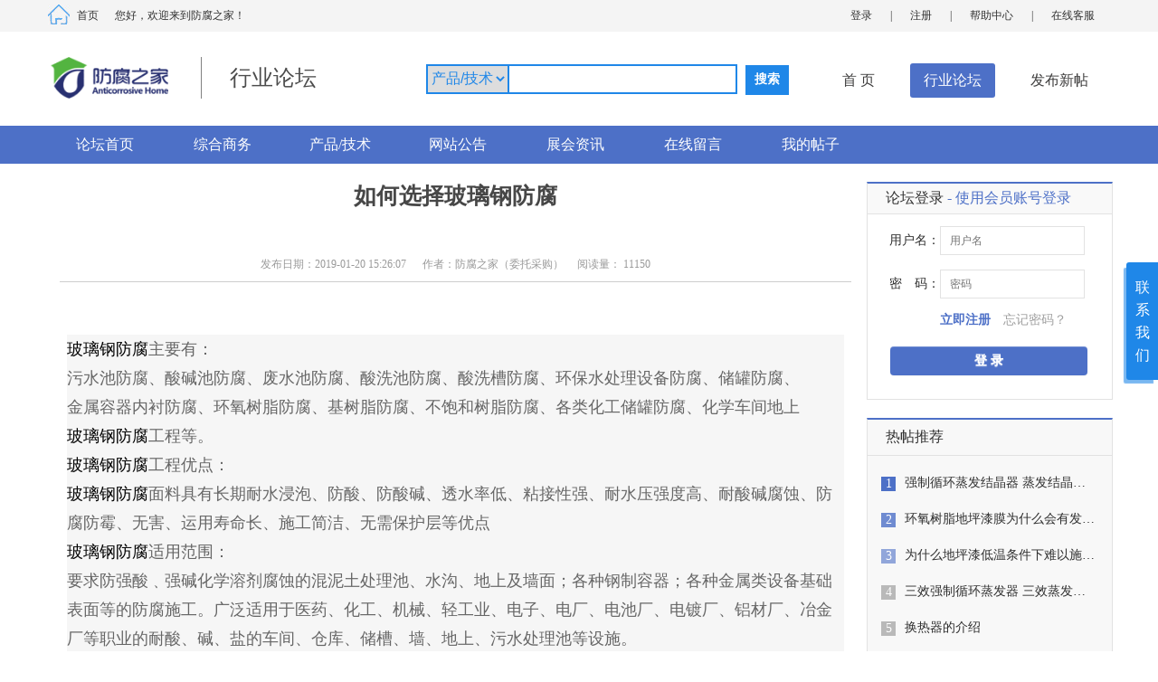

--- FILE ---
content_type: text/html; charset=utf-8
request_url: https://www.fangfuzhijia.com/Bbs/List/view/id/2066
body_size: 9559
content:
<!DOCTYPE html>
<head>
<meta charset="utf-8">
<meta name="keywords" content="防腐之家,防腐,防腐材料,玻璃钢防腐,防腐设备,防腐产品,防腐施工,玻璃钢格栅,委托采购" />
<meta name="description" content="防腐之家，防腐全品类供求信息网，主要有：防腐产品,防腐材料,玻璃钢防腐,防腐设备,防腐施工。是以工业防腐产品为主的B2B交易服务平台，提供工业防腐产品采购信息、劳务信息及采购、招标、委托采购等服务，实现低成本、高质量采购。" />
<title>如何选择玻璃钢防腐_行业论坛_防腐之家-防腐产品,防腐材料,防腐设备,防腐施工,防腐全品类供求信息网</title>
<script type="text/javascript" src="/Public/js/jquery.js"></script><script type="text/javascript" src="/Public/js/limitTime.js"></script><script type="text/javascript" src="/Public/js/layer/layer.js"></script><script type="text/javascript" src="/Public/js/zong.js"></script><script type="text/javascript" src="/Public/js/viewermin.js"></script>
<link rel="stylesheet" type="text/css" href="/Public/css/style.css" /><link rel="stylesheet" type="text/css" href="/Public/css/reset.css" /><link rel="stylesheet" type="text/css" href="/Public/css/public.css" /><link rel="stylesheet" type="text/css" href="/Public/css/viewermin.css" />
<link rel="stylesheet" type="text/css" href="/Public/js/editor/themes/default/css/umeditor.css" />
<script type="text/javascript" src="/Public/js/editor/umeditor.config.js"></script>
<script type="text/javascript" src="/Public/js/editor/umeditor.min.js"></script>
<script type="text/javascript" src="/Public/js/editor/lang/zh-cn/zh-cn.js"></script>
<link rel="stylesheet" type="text/css" href="/Public/css/bbs.css" />
</head>
<body>
<style>
    .bfb_rnr .bd{height: 80px;}
</style>
<div id="top">
	<div class="top_con w1180">
		<div class="top_lf">
			<a href="/cn/Index/index" title="首页">首页</a>您好，欢迎来到防腐之家！
		</div>
		<div class="top_ri">
			<a href="/cn/Login/index" title="登录">登录</a>|<a href="/cn/Login/reg1" title="注册">注册</a>|<a href="/cn/Information/show/id/331" title="帮助中心">帮助中心</a>|<a href="tencent://message/?uin=3259635541&Site=&Menu=yes">在线客服</a>
		</div>
	</div>
</div>
<div class="bhead w1180">
	<a href="/cn/Index/index" title="防腐之家" class="blogo"><img src="/Public/images/ffzjlog.png" width="130" height="46" alt="防腐之家" title="防腐之家"/></a>
	<h2 class="bhname">行业论坛</h2>
	<form action="/Bbs/List/index" method="post">
	<ul class="bhnav clear-fix">
		<li><select name="classid" class="bbsnavsl" id="">
			<option value="43" >综合商务</option><option value="44" selected>产品/技术</option><option value="40" >网站公告</option>		</select></li>
		<li><input type="text" name="keyword" value="" class="bbsnavsh" id=""></li>
		<li><input type="submit" class="bbsnavsub" value="搜索"></li>
		<li><a href="/cn/Index/index" title="首 页">首 页</a></li>
		<li class="hover"><a href="/Bbs/Index/index" title="行业论坛">行业论坛</a></li>
		<li><a href="/Bbs/List/add" title="发布新帖">发布新帖</a></li>
	</ul>
	</form>
</div>
<div id="nav">
	<div class="w1180 bnav">
		<ul class="clear-fix">
			<li class="t_index"><a href="/Bbs/Index/index" title="论坛首页">论坛首页</a></li>

            <li class="t_s43"><a href="/Bbs/List/index/classid/43" title="综合商务">综合商务</a></li><li class="t_s44"><a href="/Bbs/List/index/classid/44" title="产品/技术">产品/技术</a></li><li class="t_s40"><a href="/Bbs/List/index/classid/40" title="网站公告">网站公告</a></li>
             <li class="t_zhanhui"><a href="/Bbs/Index/zhanhui" title="展会资讯">展会资讯</a></li>
            <li  class="t_liuyan"><a href="/cn/member/member_reply/click/1" title="在线留言">在线留言</a></li>
            <li class="t_mydata"><a href="/Bbs/List/mydata" title="我的帖子">我的帖子</a></li>
		</ul>
       			<script>
			$(".t_view").addClass("hover");
		</script>	</div>
</div>
<div id="bmain" class="w1180 clear-fix">
	<div class="sq_lf" style="padding: 0 10px 4px;">
		<div class="sq_vtit clear-fix">
			<div class="sq_vlf">
			<div class="sq_top">
				<h2>如何选择玻璃钢防腐</h2>
				 <div class='pos-re' style='margin-bottom:10px;'>发布日期：2019-01-20 15:26:07 <span class="sq_zuoz">作者：防腐之家（委托采购）</span><span>阅读量： 11150</span></div></div>
               
                <div class="bbs_js clear-fix" id="viewer" style="padding:8px;">
               	 <p style="word-wrap: break-word; white-space: normal; font-family: 微软雅黑; background-color: rgb(246, 246, 246);"><span style="font-family: 宋体;"><a target="_blank" href="https://www.fangfuzhijia.com/" data-ke-src="https://www.fangfuzhijia.com">玻璃钢防腐</a>主要有：</span></p><p style="word-wrap: break-word; white-space: normal; font-family: 微软雅黑; background-color: rgb(246, 246, 246);"><span style="font-family: 宋体;">污水池防腐、酸碱池防腐、废水池防腐、酸洗池防腐、酸洗槽防腐、环保水处理设备防腐、储罐防腐、<br/>金属容器内衬防腐、环氧树脂防腐、基树脂防腐、不饱和树脂防腐、各类化工储罐防腐、化学车间地上<br/><a target="_blank" href="https://www.fangfuzhijia.com/" data-ke-src="https://www.fangfuzhijia.com">玻璃钢防腐</a>工程等。</span></p><p style="word-wrap: break-word; white-space: normal; font-family: 微软雅黑; background-color: rgb(246, 246, 246);"><span style="font-family: 宋体;"><a target="_blank" href="https://www.fangfuzhijia.com/" data-ke-src="https://www.fangfuzhijia.com">玻璃钢防腐</a>工程优点：</span></p><p style="word-wrap: break-word; white-space: normal; font-family: 微软雅黑; background-color: rgb(246, 246, 246);"><span style="font-family: 宋体;"><a target="_blank" href="https://www.fangfuzhijia.com/" data-ke-src="https://www.fangfuzhijia.com">玻璃钢防腐</a>面料具有长期耐水浸泡、防酸、防酸碱、透水率低、粘接性强、耐水压强度高、耐酸碱腐蚀、防腐防霉、无害、运用寿命长、施工简洁、无需保护层等优点</span></p><p style="word-wrap: break-word; white-space: normal; font-family: 微软雅黑; background-color: rgb(246, 246, 246);"><span style="font-family: 宋体;"><a target="_blank" href="https://www.fangfuzhijia.com/" data-ke-src="https://www.fangfuzhijia.com">玻璃钢防腐</a>适用范围：</span></p><p style="word-wrap: break-word; white-space: normal; font-family: 微软雅黑; background-color: rgb(246, 246, 246);"><span style="font-family: 宋体;">要求防强酸﹑强碱化学溶剂腐蚀的混泥土处理池、水沟、地上及墙面；各种钢制容器；各种金属类设备基础表面等的防腐施工。广泛适用于医药、化工、机械、轻工业、电子、电厂、电池厂、电镀厂、铝材厂、冶金厂等职业的耐酸、碱、盐的车间、仓库、储槽、墙、地上、污水处理池等设施。</span></p><div style="word-wrap: break-word; color: rgb(0, 0, 0); font-family: &quot;sans serif&quot;, tahoma, verdana, helvetica; font-size: 12px; white-space: normal;"><p style="word-wrap: break-word; font-family: 微软雅黑; color: rgb(51, 51, 51); font-size: 16px; background-color: rgb(246, 246, 246);"><span style="font-family: 宋体;"><a target="_blank" href="https://www.fangfuzhijia.com/" data-ke-src="https://www.fangfuzhijia.com">玻璃钢防腐</a>防水工艺做法：</span></p><p style="word-wrap: break-word; font-family: 微软雅黑; color: rgb(51, 51, 51); font-size: 16px; background-color: rgb(246, 246, 246);">1.<span style="font-family: 宋体;">环氧树脂、乙烯基树脂、不饱和树脂<a target="_blank" href="https://www.fangfuzhijia.com/" data-ke-src="https://www.fangfuzhijia.com">玻璃钢防腐</a>内衬：采用树脂加玻璃纤维布制作成防腐防水衬层。详细<a target="_blank" href="https://www.fangfuzhijia.com/" data-ke-src="https://www.fangfuzhijia.com">玻璃钢防腐</a>做法包含一布三油（也称为一布三涂、一布三胶）、二布四油、三布五油、四布六油、<br/>五布七油、六布八油、七布九油、等（依此类推，油、涂、胶比布多二遍）。施工环境温度宜为</span>-15<br/><span style="font-family: 宋体;">—</span>40<span style="font-family: 宋体;">℃，相对湿度不宜大于</span>80%<span style="font-family: 宋体;">。施工环境温度低于</span>0<span style="font-family: 宋体;">℃时，应采纳加热升温措施。</span>B<span style="font-family: 宋体;">．防水施工前，<br/>应根据施工环境温度、湿度、原材料及作业特点，经过试验选定适宜的施工配合比和施工操作方法后<br/>，方可进行大面积施工。</span>C<span style="font-family: 宋体;">．防水工程施工现场应防风防尘。在施工及养护期间，应采纳防水、防火<br/>、防曝晒等措施。</span>D<span style="font-family: 宋体;">．进行防水工程施工时，不得与其他工种进行交叉施工。</span>&nbsp;&nbsp;</p></div>               	</div>
               	 <script>
		            var viewer2 = new Viewer(document.getElementById('viewer'));
		        </script>
                              
				
			</div>
			<div class="sq_vri">
            								</div>
		</div>
		<div class="sq_vlist">
        	<dl class="clear-fix">
				<dt>		
					<div><img src="/Upload//Common/mrht1.jpg" width="80" height="80" alt="上海品泉泵业制造有限公司" title="上海品泉泵业制造有限公司"/></div>
					<p>上海品泉泵业制造有限公司<br />1楼</p>
				</dt>
				<dd>
					<div class="text clear-fix">不错</div>
					<div class="con1 clear-fix">
						<p class="fl">发布于　2021-06-19   12:24:26</p>
						<div class="btn2 clear-fix">
							<p data-id="5881" class="zan" onClick="alert('请登录再操作');"}>0</p>
							<p class="hui"><a href="#reply" onClick="reply(5881,1)">回复</a></p>
						</div>
					</div>
                    				</dd>
			</dl>			
		</div>
		<div class="page clear-fix">
			 		
		</div>
		<div class="sq_vbd">
        	<form name="replyform" method="post" action="/Bbs/List/savereply"> 
			<div class="sq_vcon">
				<div class="sq_vc1">
					<h3>快捷回复</h3>
									</div>
                <textarea class="" id="reply" name="content" ></textarea>
				
			</div>
			<div class="sq_vts">请遵守<a href="#" title="">防腐之家论坛公约</a>言论规则，注意语言文明，不得违反国家法律法规</div>
            <input name="replyid" type="hidden" id="replyid" value="" />
            <input name="bbsid" type="hidden" value="2066" />
			<input type="submit" class="sq_vbtn" value="确定" />
            </form>
		</div>
	</div>
	<div class="bfb_ri h_c2ri">
    	<div class="h_c1ri">
			<div class="tit">论坛登录<em> - 使用会员账号登录</em></div>
			<form action="/Bbs/Login/chkBbs" method="post">
			<input name="returnurl" value="https%3A%2F%2Fwww.fangfuzhijia.com%2FBbs%2FList%2Fview%2Fid%2F2066" type="hidden" />
			<ul class="bdul">
				<li>
					<p class="bt">用户名：</p>
					<input type="text" placeholder="用户名" name="username" />
				</li>
				<li class="da">
					<p class="bt">密　码：</p>
					<input type="password" placeholder="密码 "name="pwd" />
					<div class="wb">
						<a href="/cn/Login/reg1" class="reg" title="立即注册">立即注册</a>　<a href="/cn/Login/findPwd" title="忘记密码？">忘记密码？</a>
					</div>
				</li>
				<li><input type="submit" class="btn" value="登 录"/></li>
			</ul></form>
		</div><div class="clear"></div>
<div class="h_c2rnr1" style="margin-top:20px;">
	<h3 class="tit">热帖推荐</h3>
	<ul class="list clear-fix">
    	<li><i class="bg1">1</i><a href="/Bbs/List/view/id/1957" title="强制循环蒸发结晶器 蒸发结晶设备 强制循环蒸发器">强制循环蒸发结晶器 蒸发结晶…</a></li><li><i class="bg2">2</i><a href="/Bbs/List/view/id/1953" title="环氧树脂地坪漆膜为什么会有发白现象">环氧树脂地坪漆膜为什么会有发…</a></li><li><i class="bg3">3</i><a href="/Bbs/List/view/id/1952" title="为什么地坪漆低温条件下难以施工？">为什么地坪漆低温条件下难以施…</a></li><li><i class="bg4">4</i><a href="/Bbs/List/view/id/1918" title="三效强制循环蒸发器 三效蒸发结晶器">三效强制循环蒸发器 三效蒸发…</a></li><li><i class="bg5">5</i><a href="/Bbs/List/view/id/1914" title="换热器的介绍">换热器的介绍</a></li><li><i class="bg6">6</i><a href="/Bbs/List/view/id/1906" title="小型多功能提取浓缩机组">小型多功能提取浓缩机组</a></li><li><i class="bg7">7</i><a href="/Bbs/List/view/id/1890" title="喷漆废气处理水喷淋塔原理介绍">喷漆废气处理水喷淋塔原理介绍</a></li>	</ul>
</div>
	</div>
</div>
<script>
    var um = UM.getEditor('myEditor');
	function reply(id,$k)
	{
		$("#replyid").val(id);
		$(".sq_vc1 h3").html('快捷回复-'+$k+"楼");
	}
	function zan(obj,make)
	{
		var dx=$(obj);
		
		var id=dx.attr('data-id');
		
		var data = { r: Math.random(),bbsid: id,typestr:'reply',make:make };	
		$.ajax({type:"POST", url:"/Bbs/Ajax/zan",data: data, dataType:"text",async:false,success:function (msg){
		var arr=msg.split("||");
		if(arr[0]=='nolog')
		{
			layer.msg('请登录后操作', {
						  icon: 2,
						  shade: [0.6],
						  time: 2000 //2秒关闭（如果不配置，默认是3秒）
						 }); 
			return false;
		}
		 else if(arr[0]=='ok')
		 {
			if(arr[1]=="x")
			{
				dx.attr('class','zanx');
			}
			else
			{
				dx.attr('class','zan');
			}
			
			dx.attr('onclick','zan(this,'+arr[2]+')');
			
			dx.html(arr[3]);
			layer.msg('操作成功', {
						  icon: 1,
						  shade: [0.6],
						  time: 2000 //2秒关闭（如果不配置，默认是3秒）
						 }); 
			
		 }
		 
		 
	  }});
	}
	$(function(){
		setTimeout(function () { upd(); },15000);

		function upd(){
			var bid = 2066;
			$.ajax({
	            url:"/Bbs/List/updtime",
	            data:{"id":bid},
	            type:"post",
	            success:function(res){

	                
	            }
	        })
		}
	})
</script>
<!---------------------------------------  网站通用底部 开始  ------------------------------------------------>
	<div class="footer">
		<div class="wrap overflow">
			<div class="f_logo fl">
				<img src="/Public/images/footer_logo.png" />
			</div>
			<div class="f_links fr">
				<ul>
					<li>
						<h3>关于我们</h3>
						<p><a href="/index.php?m=cn&c=Information&a=show&id=150" title="联系我们">联系我们</a></p>
						<p><a href="/index.php?m=cn&c=Information&a=show&id=154" title="加盟须知">加盟须知</a></p>
						<p><a href="/index.php?m=cn&c=Information&a=show&id=153" title="加盟优势">加盟优势</a></p>
						<p><a href="/index.php?m=cn&c=Information&a=show&id=152" title="加盟支持">加盟支持</a></p>
					</li>
					<li>
						<h3>我要买产品</h3>
						<p><a href="/index.php?m=cn&c=Information&a=show&id=149" title="发布采购信息">发布采购信息</a></p>
						<p><a href="/index.php?m=cn&c=Information&a=show&id=333" title="发布设备出租">发布设备出租</a></p>
						<p><a href="/index.php?m=cn&c=Information&a=show&id=148" title="发布委托采购">发布委托采购</a></p>
						<p><a href="/index.php?m=cn&c=Information&a=show&id=145" title="发布用工信息">发布用工信息</a></p>
					</li>
					<li>
						<h3>我要卖产品</h3>
						<p><a href="/index.php?m=cn&c=Information&a=show&id=146" title="采购信息报价">采购信息报价</a></p>
						<p><a href="/index.php?m=cn&c=Information&a=show&id=334" title="查看历史报价">查看历史报价</a></p>
						<p><a href="/index.php?m=cn&c=Information&a=show&id=144" title="定制求购回复">定制求购回复</a></p>
						<p><a href="/index.php?m=cn&c=Information&a=show&id=329" title="用工信息报名">用工信息报名</a></p>
					</li>
					<li>
						<h3>帮助中心</h3>
						<p><a id="BizQQWPA2" href="tencent://message/?uin=3259635541&Site=qq&Menu=yes" title="联系客服">联系客服</a></p>
						<p><a href="/index.php?m=cn&c=Information&a=show&id=331" title="注册流程">注册流程</a></p>
						<p><a href="/index.php?m=cn&c=Information&a=show&id=332" title="忘记密码">忘记密码</a></p>
						<p><a href="http://www.fangfuzhijia.com/index.php?m=cn&c=News&a=index#zxly" title="在线留言">在线留言</a></p>
					</li>
					<li>
						<h3>法律声明</h3>
						<p><a href="/index.php?m=cn&c=Information&a=show&id=139" title="关于我们">关于我们</a></p>
						<p><a href="/index.php?m=cn&c=Information&a=show&id=138" title="免责声明">免责声明</a></p>
						<p><a href="/index.php?m=cn&c=Information&a=show&id=137" title="隐私声明">隐私声明</a></p>
						<p><a href="/index.php?m=cn&c=Information&a=show&id=136" title="版权声明">版权声明</a></p>
					</li>
					<li>
						<h3>新手上路</h3>
						<p><a href="/index.php?m=cn&c=Information&a=show&id=756" title="会员权限">会员权限</a></p>
						<p><a href="/index.php?m=cn&c=Information&a=show&id=757" title="平台规范">平台规范</a></p>
						<p><a href="/index.php?m=cn&c=Information&a=show&id=758" title="用户协议">用户协议</a></p>
						<p><a href="/index.php?m=cn&c=Information&a=show&id=759" title="常见问题">常见问题</a></p>
					</li>
					<li>
						<h3>手机查看</h3>
						<img class="footer_ewm" src="/Public/images/ewm.jpg" />
					</li>
				</ul>
			</div>
	
		</div>
		<div class="bt_zhdb">
			<div class="bt_zhwl">
			<span>友情链接:</span>
			<a style="margin-right: 10px;" href="http://www.ciata.org.cn/"  target="_blank">中国国际腐蚀控制网</a><a style="margin-right: 10px;" href="http://china.chemnet.com/"  target="_blank">中国化工网</a><a style="margin-right: 10px;" href="http://www.efangfu.com/"  target="_blank">防腐网</a><a style="margin-right: 10px;" href="http://www.frpbbs.com/"  target="_blank">FRP复合材料论坛</a><a style="margin-right: 10px;" href="http://www.shuiol.com"  target="_blank">水网在线</a><a style="margin-right: 10px;" href="http://www.chemcp.com/"  target="_blank">中国化工产品网</a><a style="margin-right: 10px;" href="http://www.baimin.com"  target="_blank">百鸣网站百科</a>		</div>
<div class="bt_zhdh">
		<a href="/cn/Index/index" title="首页">首　页</a>|<a href="/cn/Caigou/index" title="采购信息">采购信息</a>|<a href="/cn/Caigou/jjlist" title="竞价采购">竞价采购</a>|<a href="/cn/Supplier/index" title="供应商信息">供应商信息</a>|<a href="/cn/Purchase/index" title="委托采购">委托采购</a>|<a href="/cn/Oldsbei/chushou" title="二手设备">二手设备</a>|<a href="/cn/Product/memberpro" title="产品供应">产品供应</a>|<a href="/cn/News/index" title="专业咨询">专业咨询</a>|<a href="/Bbs/Index/index" title="行业论坛">行业论坛</a>
	</div>
	<div class="bt_baxx">
		版权所有： 防腐之家　TEL:010-80222218　ICP备案号：<a href="https://beian.miit.gov.cn" target="_blank" title="京ICP备16022741号-2">京ICP备16022741号-2</a>　
	</div>
	<img src="/Public/images/bt_pic.jpg" width="" height="" class="bt_pic" /></div>
	</div>
	
	<!---------------------------------------  网站通用底部 结束  ------------------------------------------------>
	<!---------------------------------------  全局右侧浮动 开始  ------------------------------------------------>
	<div class="fixtool">
		<div class="fixbtn">联<br>系<br>我<br>们</div>
		<div class="fixbox">
			<!-- <dl class="phoneNum">
				<dt><i class="fix_kf"><img src="/Public/images/ly.png"></i>咨询服务：工作日</dt>
				<dd>09:00-18:00</dd>
				
			</dl> -->
			<dl class="phoneNum">
				<dt><i class="fix_kf">&#xe668;</i>咨询热线：</dt>
				<dd>010-80222218</dd>
			</dl>
			<dl class="phoneNum">
				<dt><i class="fix_kf"><img src="/Public/images/ly.png"></i>在线留言</dt>
				<dd><p><a href="https://www.fangfuzhijia.com/Bbs/News/index#zxly"><i class="fix_kf"><img src="/Public/images/tjly.png"></i>点击留言</a></p></dd>
			</dl>
			<dl class="QQ">
				<dt><i class="fix_kf">&#xe620;</i>在线客服：</dt>
				<dd>
					<p>客服1：<a href="javascript:;" onclick="previewImg('wxkf1.jpg')"><i class="fix_kf">&#xe620;</i>供管部</a></p>
					<p>客服2：<a href="javascript:;" onclick="previewImg('wxkf2.png')"><i class="fix_kf">&#xe620;</i>采管部</a></p>
					<p>客服3：<a href="javascript:;" onclick="previewImg('wxkf3.jpg')"><i class="fix_kf">&#xe620;</i>采管部</a></p>
				</dd>
			</dl>
			<dl class="weixin">
				<dt><i class="fix_kf">&#xe620;</i>官方微信：</dt>
				<dd><img src="/Public/images/ewm.jpg" /></dd>
			</dl>
			<dl class="webAPP">
				<dt><i class="fix_kf">&#xe61f;</i>官方APP</dt>
				<dd><img src="/Public/images/appxz-ewm.png" /></dd>
			</dl>
		</div>
	</div>
	<!---------------------------------------  全局右侧浮动 结束  ------------------------------------------------>
	<div style="display:none">
	<!-- <script src="https://s4.cnzz.com/z_stat.php?id=1260290137&web_id=1260290137 " language="JavaScript"></script> -->
	<script type="text/javascript" src="/Public/js/layer/layer.js"></script>
	<script>
		 function previewImg(path) {
	        var img = new Image();  
	        img.src = '/Upload/common/'+path;
	        var height = img.height + 50; //获取图片高度
	        var width = img.width; //获取图片宽度
	        var imgHtml = "<img src='" + img.src + "' style='max-width:900px' />";  
	        //弹出层
	        layer.open({  
	            type: 1,  
	            shade: 0.8,
	            offset: 'auto',
	            // area: [width + 'px',height+'px'],
	            area: ['450px','500px'],
	            shadeClose:true,//点击外围关闭弹窗
	            scrollbar: true,//不现实滚动条
	            title: "打开微信扫码添加客服好友（工作时间8:30-17:00）", //不显示标题  
	            content: imgHtml, //捕获的元素，注意：最好该指定的元素要存放在body最外层，否则可能被其它的相对元素所影响  
	            cancel: function () {  
	                //layer.msg('捕获就是从页面已经存在的元素上，包裹layer的结构', { time: 5000, icon: 6 });  
	            }  
	        }); 
    }
	</script>
	</div>
	
<script>
		(function(){
		 var src = (document.location.protocol == "http:") ? "http://js.passport.qihucdn.com/11.0.1.js?d182b3f28525f2db83acfaaf6e696dba":"https://jspassport.ssl.qhimg.com/11.0.1.js?d182b3f28525f2db83acfaaf6e696dba";
		document.write('<script src="' + src + '" id="sozz"><\/script>');
		})();
	</script>
</body>
</html>

--- FILE ---
content_type: text/css
request_url: https://www.fangfuzhijia.com/Public/css/style.css
body_size: 28137
content:
																																																																																									@charset "utf-8";

/* Style Reset
-----------------------------------------------------------------------------------------------------*/
body, div, dl, dt, dd, ul, ol, li, pre, code, form, fieldset, legend, input, button, textarea, blockquote,h1,h2,h3,h4,h5,h6,p
{ margin:0px; padding:0px; -moz-user-select: none; -khtml-user-select: none; user-select: none;}
html button::-moz-focus-inner{ border-color:transparent!important; } 
input, button, textarea,select, optgroup, option { font-family: inherit; font-size: 100%; font-style: inherit; font-weight: inherit;}
ul, li, dl, dt, dd, ol { display: block; list-style: none; }
fieldset, img { border:0; }
iframe { background-image: none; }
input,textarea{outline:none;}
.clear {clear:both; height:0px;}
.clear-fix:after{content: "."; display: block; height: 0; font-size: 0; clear: both; visibility: hidden;}
img{ border:0px;}
body{/*font-family:simsun;*/ color:#333333; font-weight:400; overflow-x: hidden; min-width:1180px; -webkit-text-size-adjust:none; font-size:12px; background:#fff; background-size: cover;}
a{text-decoration:none; color:#333333; transition: all 0.5s ease;}
a:hover{text-decoration:underline; color:#c31224;}
.fl{float:left;}
.fr{float:right;}
.none{display:none;}
.ani5{transition: all ease-in-out .5s;}
.h10px{ height:10px; width:100%; clear:both;}
.h15px{ height:15px; width:100%; clear:both;}
.h25px{ height:25px; width:100%; clear:both;}
.h50px{ height:50px; width:100%; clear:both;}

.mt15px{ margin-top:15px;}
.mt20px{ margin-top:20px;}
.w1180{width:1180px; margin:0 auto;}
.blod{ font-weight:bold;}
html{ -webkit-text-size-adjust:none; font-size:12px;}
.txt{overflow:hidden; text-overflow:ellipsis; white-space:nowrap;}
center{ text-align:center; line-height:60px; font-family:"微软雅黑"}
em{ font-style:normal;}
.tecen{ text-align: center !important;}
.red{color: red;}
i,em{ font-style: normal;}
.hiden{display: none;}
/*
内容样式开始

头部信息
*/
#top{background: #f4f4f4;}
.top_con{height: 35px; font:400 12px/35px "微软雅黑"; color: #333333;}
.top_lf{float: left;}
.top_lf a{display: inline-block; background: url(../images/t_home.png) left 5px no-repeat; padding-left: 32px; margin:0 18px 0 3px; color: #333;}
.top_lf a:hover{color: #fb550b;}
.top_ri{float: right;}
.top_ri a{color: #333; margin: 0 20px;}
.top_ri a:hover{color: #fb550b;}
#head{height: 94px; padding: 26px 0 0; position:relative; z-index:2}
.logo{display: block; float: left; width: 144px; height: 57px; margin: 0 16px 0 0;}
.h_adv{float: left; margin: 20px 0 0; width: 270px;}
.h_sear{float: left; width: 470px; padding: 8px 0 0;}
.h_sear form{height: 40px;}
.h_sear .idiv{float: left; margin-right: 2px; height: 36px; border: #5b78c2 solid 2px; width: 380px; cursor: pointer;}
.h_sear .idiv .typ{float: left; width: 63px; height: 36px; font: bold 14px/36px "微软雅黑"; color: #5479d6; background: url(../images/h_ico.jpg) 63px center no-repeat; text-align: center; padding-right: 20px; position: relative;}
.h_sear .idiv .sub{position: absolute; left: -1px; top: 36px; background: #fff; border: #5b78c2 solid 1px; width: 100%; text-align: center; display: none;}
.h_sear .idiv .sub p{height: 28px; font: 400 14px/28px "微软雅黑"; color: #666; cursor: pointer;}
.h_sear .idiv .sub p:hover{background: #f5f6f8;}
.h_sear input{float: left; width: 295px; height: 36px; border: none; font: 400 14px/36px "微软雅黑"; color: #787878;}
.h_sear input.btn{width: 70px; height: 40px; border: #4d70c7 solid 1px; background: #4d70c7; cursor: pointer; text-align: center; float: left; font: 400 16px/40px "微软雅黑"; color: #fff;}
.h_sear .hot{overflow: hidden; height: 28px; font: 400 12px/28px "微软雅黑"; color: #6b6b6b;}
.h_sear .hot a{color: #6B6B6B; margin-right: 20px;}
.h_sear .hot a:hover{color: #fb550b;}
#box{display: none; width: 84px; height: 100px; background: #FCFCFC;  margin-top: -35px; text-align: center; position: absolute; z-index: 10; white-space:nowrap;}
#nav{background: #4d70c7; position:relative; z-index:9; width:100%;}
.top_ri>li{float:left;}
.nav_con{height: 36px; position:relative; z-index:1}
.nav_type{width: 216px; float: left; position: relative; height: 36px;}
.nav_type h3{text-align: center; height: 42px; position: absolute; left: 0; bottom: 0; width: 100%; background: #fb550b; font: 400 18px/42px "微软雅黑"; color: #fff;}
/*.nav_ty{border: #e2e2e2 solid 1px; position: absolute; left: 0; top: 36px; width: 198px; background: #fff; height: 356px; padding: 0 8px; display: none;}
.nav_ty dl{border-bottom: #c2c2c2 dotted 1px; height: 80px; padding: 6px 8px 0; background: url(../images/ty_ico2.jpg) 191px 16px no-repeat; overflow:hidden}
.nav_ty dl dt{background: url(../images/ty_ico1.jpg) left center no-repeat; height: 28px; font: 400 16px/28px "微软雅黑"; padding-left: 20px;}
.nav_ty dl dt a{color: #2F2F2F;}
.nav_ty dl dt a:hover{color: #fe6d2c;}
.nav_ty dl dd{font: 400 14px/24px "微软雅黑"; color: #2f2f2f; padding-left: 20px;}
.nav_ty dl dd a{color: #2f2f2f; margin-right: 12px;}
.nav_ty dl dd a:hover{color: #fe6d2c;}*/

.nav_ty{border: #e2e2e2 solid 1px; position: absolute; left: 0; top: 36px; width: 212px; background: #f1f1f1; height: 356px; padding: 0 1px; display: none; position: relative;}
.nav_ty dl{ height: 41px; padding: 0 8px; background: url(../images/ty_ico2.jpg) 191px center no-repeat;}
.nav_ty dl dt{background: url(../images/ty_ico1.jpg) 8px center no-repeat; height: 41px; font: 400 16px/41px "微软雅黑"; padding-left: 30px; border-bottom: #c2c2c2 dotted 1px;}
.nav_ty dl dt a{color: #2F2F2F;}
.nav_ty dl dt a:hover{color: #fe6d2c;}
.nav_ty dl .sub{position: absolute; left: 211px; top: -1px; padding-left: 3px; background: none; display: none;}
.nav_ty dl .sub_nr{width: 717px; height: 356px; border: #fb550b solid 1px; background: #fff; position:relative;}
.nav_ty dl .sub_nr .ckmore{display:block; position:absolute; bottom:0; left:240px; font:400 14px/32px "微软雅黑"; color:#fb550b;}
.nav_ty dl .sub_lf{float:left; width: 508px; margin: 12px 0 0 22px; font: 400 14px/38px "微软雅黑"; color: #999; background: url(../images/ty_bg.jpg); height:312px; overflow:hidden;}
.nav_ty dl .sub_lf a{color: #5C5C5C; margin: 0 10px; display: inline-block; vertical-align: top; height: 39px;}
.nav_ty dl .sub_lf a:hover{color: #fb550b;}
.nav_ty dl .sub_ri{float: right; width: 141px; background: #f6f6f6; padding:0 12px; height: 356px;}
.nav_ty dl .sub_ri .tit{height: 31px; border-bottom: #cbcbcb solid 1px; padding: 3px 0 0; text-align: center; font:bold 14px/30px "微软雅黑"; color: #4a4a4a;}
.nav_ty dl .sub_ri .pp{display: block; width: 139px; height: 49px; border: #e1e1e1 solid 1px; margin-top: 10px;}
.nav_ty dl.on{background: #fff url(../images/ty_ico2x.jpg) 191px center no-repeat;}

.nav_con ul{float: right;}
.nav_con>ul>li{float: left; height: 38px; font: 400 16px/36px "微软雅黑";}
.nav_con ul li a{display: block; color: #fff; padding: 0 22px;}
.nav_con ul li a:hover{background: #4d70c7;}
.nav_con ul li.hover a{background: #4d70c7;}
.nav_con #box1{background: #fe6d2c;}
/*
首页内容
 * */
#imain{padding: 8px 0 0;}
.im_con1{height: 375px;}
.im_ban{margin-left: 225px; width: 710px; height: 350px; float: left; position: relative; overflow: hidden;}
.im_ban .rslides{width:710px;height:350px;overflow:hidden;position:relative;}
.im_ban .rslides li{height:350px;}
.im_ban .rslides a{display: block;}
.im_ban .rslides_tabs{ position:absolute; bottom:14px; left:0; height: 10px; width:100%;text-align:center;}
.im_ban .rslides_tabs li{ display: inline-block; vertical-align: top; height: 8px; width: 8px; margin-right:10px; border: #fff solid 1px; background: ; border-radius:50em}
.im_ban .rslides_tabs a{display: block; overflow: hidden; text-indent: 100px; width: 8px; height: 8px;}
.im_ban .rslides_tabs .rslides_here{border: #fff solid 1px; background: #fff;}

.im_c1ri{float: right; width: 237px;}
.im_c1rqh{height: 154.5px; border: #e2e2e2 solid 1px; margin-bottom: 12px;}
.im_c1rqh .qhul{height: 32px; border-bottom: #E2E2E2 solid 1px; background: #f7f7f7;}
.im_c1rqh .qhul li{width: 235px; border-left: #E2E2E2 solid 1px; height: 32px; text-align: center; font: 400 16px/32px "微软雅黑"; color: #2F2F2F; cursor: pointer;}
.im_c1rqh .qhul li.hover{background: #fff; border-top: #4d70c7 solid 2px; border-right: #E2E2E2 solid 1px; border-bottom: #E2E2E2 solid 1px; line-height: 30px; margin: -1px -1px; height: 32px;}
.im_c1rqh .qhbd{padding: 13px 0 0 14px;}
.im_c1rqh .qhbd li{height: 33px;}
.im_c1rqh .qhbd li .ico{width: 31px; height:31px; border: #e2e2e2 solid 1px; float: left; background: url(../images/dl_ico1.jpg) center center no-repeat;}
.im_c1rqh .qhbd li .ico2{width: 31px; height:31px; border: #e2e2e2 solid 1px; float: left; background: url(../images/dl_ico2.jpg) center center no-repeat;}
.im_c1rqh .qhbd li input{border: #E2E2E2 solid 1px; float: left; height: 31px; padding: 0 10px; width: 115px; line-height: 30px; color: #666;}
.im_c1rqh .qhbd li.wz{text-align: center; padding-right: 28px; font: 400 12px/30px "微软雅黑"; color: #999999;}
.im_c1rqh .qhbd li.wz a{color: #3cb1fb; font-weight: bold; margin-left: 18px;}
.im_c1rqh .qhbd li input.btn{background: #4d70c7; width: 50px; height: 80px; border: none; cursor: pointer; color: #fff; font: bold 14px/32px "微软雅黑";margin-top:-115px; float:right;}
.im_c1rnum{height: 56px; border: #e2e2e2 solid 1px; background: url(../images/i_ico3.jpg) right center no-repeat; font: 400 14px/26px "微软雅黑"; color: #424242; padding: 10px 0 0 12px;}
.im_c1rnum b{font-size: 22px; font-family: arial; color: #fe6d2c;}
.im_c1rnum.bg2{background: url(../images/i_ico4.jpg) right center no-repeat; border-top: none;}

.im_con2{height: 266px; padding: 5px 0 0;}
.im_c2lf{float: left; width: 944px;}
.im_c2ltit{height: 31px; border-bottom: #4a4a4a solid 2px;}
.im_c2ltit h3{float: left; font: 400 ;background: url(../images/i_icox.jpg) left top no-repeat; padding-left:48px; font: 400 24px/27px "微软雅黑"; color: #2F2F2F; width: 108px;}
.im_c2ltit .adv{float: left; padding: 5px 0 0;}
.im_c2ltit .more{float: right; font: 400 14px/24px "微软雅黑"; color: #2F2F2F;}
.im_c2lnr{padding: 18px 0 0; height: 192px; border: #e2e2e2 solid 1px; border-top: none;}
.im_c2lnr li{width: 200px; position: relative; padding: 0 17px; height: 180px; float: left;}
.im_c2lnr li .t1{height: 40px; border-bottom: #999999 dotted 1px; font: 400 12px/28px "微软雅黑"; color: #8a8a8a;}
.im_c2lnr li .t1 a{color: #333; float: left; font-size: 18px;}
.im_c2lnr li .t1 a:hover{color: #ff9c42;}
.im_c2lnr li .text{padding: 12px 6px 0;}
.im_c2lnr li .txt{font: 400 18px/32px "微软雅黑"; color: #494949; display: block; height: 32px;}
.im_c2lnr li .pric{height: 44px; font: 400 14px/42px "微软雅黑"; color: #494949;}
.im_c2lnr li .pric font{color: #fe6d2c;}
.im_c2lnr li .bj{display: block; width: 186px; height: 38px; border: #fe6d2c solid 1px; border-radius: 3px; text-align: center; font: 400 20px/38px "微软雅黑"; color: #fe6d2c;}
.im_c2lnr li .bj:hover{color: #fff; background: #fe6d2c;}
.im_c2lnr li i{position: absolute; top: 15px; right: 0; height: 63px; width: 1px; background: #dbdbdb;}

.im_c2ri{float: left; width: 236px;}
.im_c2ri .tit{height: 31px; border-bottom: #fe6d2c solid 2px; background: url(../images/i_ico1.jpg) 8px 2px no-repeat; padding-left: 40px; font: 400 22px/30px "微软雅黑"; color: #2f2f2f;}
.im_c2rnr{border: #E2E2E2 solid 1px; border-top: none; height: 210px; padding: 0 12px; overflow: hidden;}
.im_c2rnr dl{border-bottom: #999 dotted 1px; height: 52px;}
.im_c2rnr dl dt{height: 24px; font: 400 14px/24px "微软雅黑"; padding: 3px 0 0;}
.im_c2rnr dl dt a{color: #494949; float: left;}
.im_c2rnr dl dt a:hover{color: #fb550b;}
.im_c2rnr dl dt span{float: right; color: #4d70c7;}
.im_c2rnr dl dd{height: 22px; font: 400 14px/22px "微软雅黑"; color: #fb550b;}
.im_c2rnr dl dd p{display: inline-block; vertical-align: middle; width: 135px; color: #494949;}

.im_con3{height: 610px;}
.im_tit{height: 35px; border-bottom: #fe6d2c solid 2px;}
.im_tit i{display: block; width: 27px; height: 27px; background: url(../images/i_ico.jpg) left top no-repeat; padding-right: 17px; float: left; text-align: center; font: 400 20px/26px "微软雅黑"; color: #fff;}
.im_tit h3{float: left; font: 400 24px/26px "微软雅黑"; color: #2F2F2F;}
.im_tit a{float: right; font: 400 14px/26px "微软雅黑"; color: #2F2F2F;}
.im_tit a:hover{color: #fe6d2c;}
.ipro{border: #cacaca solid 1px; margin: 25px -1px 0; height: 441px; overflow: hidden;}
.ipro .hdp{width: 471px; height: 220px; border-right: #CACACA solid 1px; border-bottom: #CACACA solid 1px; float: left;}
.ipro .pic1,.ipro .pic2{width: 235px; height: 220px; border-bottom: #CACACA solid 1px; border-right: #CACACA solid 1px;}
.ipro .pic3{width: 235px; height: 220px; border-bottom: #CACACA solid 1px;}
.ipro .pic4,.ipro .pic5,.ipro .pic6,.ipro .pic7{width: 235px; height: 220px; border-right: #CACACA solid 1px;}
.ipro div{position: relative; float: left;} 
.ipro .txt{display: block; width: 185px; padding: 0 25px; height: 26px; font: 400 16px/26px "微软雅黑"; color: #3c3c3c; position: absolute; left: 0; top: 12px;}
.ipro .txt2{position: absolute; left: 0; top: 38px; font: 400 12px/24px "微软雅黑"; width: 185px; padding: 0 25px; color: #ff8313; height: 24px; overflow: hidden; display:none;}
.ipp{height: 84px; border: #CACACA solid 1px; border-bottom: #CACACA solid 2px; border-top: none; margin: 0 -1px;}
.ipp li{float: left; width: 235px; border-right: #d4d4d4 dotted 1px; height: 84px;}
.ipp li a{display: block;}

.ipro2{border: #cacaca solid 1px; margin: 25px -1px 0; height: 441px; overflow: hidden;}
.ipro2 .hdp{width: 235px; height: 441px; border-right: #CACACA solid 1px; border-bottom: #CACACA solid 1px; float: left;}
.ipro2 .pic1,.ipro2 .pic2,.ipro2 .pic3{width: 235px; height: 220px; border-bottom: #CACACA solid 1px; border-right: #CACACA solid 1px;}
.ipro2 .pic4{width: 235px; height: 220px; border-bottom: #CACACA solid 1px;}
.ipro2 .pic5,.ipro2 .pic6,.ipro2 .pic7{width: 235px; height: 220px; border-right: #CACACA solid 1px;}
.ipro2 .pic8{width: 235px; height: 220px;}
.ipro2 div{position: relative; float: left;} 
.ipro2 .txt{display: block; width: 185px; padding: 0 25px; height: 26px; font: 400 16px/26px "微软雅黑"; color: #3c3c3c; position: absolute; left: 0; top: 12px;}
.ipro2 .txt2{position: absolute; left: 0; top: 38px; font: 400 12px/24px "微软雅黑"; width: 185px; padding: 0 25px; color: #ff8313; height: 24px; overflow: hidden; display:none}

.i_adv{height: 126px;}

/*
 底部信息
 * */
#foot{background: #f5f6f8;}
.ft_con{height:84px; padding: 24px 0 0;}
.ft_con li{float: left;height: 62px; text-indent: 85px;}
.ft_con li{float: left; font: 400 18px/62px "微软雅黑"; color: #454545;}
.ft_con li.li1{background: url(../images/bt_ico1.jpg) left top no-repeat; margin-left: 8px; width: 340px;}
.ft_con li.li2{width: 278px; background: url(../images/bt_ico2.jpg) left top no-repeat;}
.ft_con li.li3{width: 317px; background: url(../images/bt_ico3.jpg) left top no-repeat;}
.ft_con li.li4{width: 236px; background: url(../images/bt_ico4.jpg) left top no-repeat;}
#boot{/*height: 360px;*/ padding: 20px 0;}
.bt_nav{min-height: 140px; border-bottom: #e9ebf0 solid 1px; padding-bottom:16px}
.bt_nav dl{width: 20%; float: left; text-align: center;}
.bt_nav dl dt{height: 38px; font: bold 16px/38px "微软雅黑"; color: #454545;}
.bt_nav dl dd{height: 30px; font: 400 14px/30px "微软雅黑";}
.bt_nav dl dd a{color: #454545;}
.bt_nav dl dd a:hover{color: #fb550b;}
.bt_dh{height: 40px; text-align: center; font: 400 14px/40px "微软雅黑"; padding: 15px 0 0; color: #4f4f4f;}
.bt_wl{font: 400 14px/40px "微软雅黑"; padding: 15px 0px 15px 84px; color: #4f4f4f; border-top: 1px solid #999;}
.bt_wl a{color: #4f4f4f; margin: 0 10px;}
.bt_wl a:hover{color: #FB550B;}
.bt_wl span{margin-right: 10px;}
.bt_dh a{color: #4f4f4f; margin: 0 17px;}
.bt_dh a:hover{color: #FB550B;}
.bt_copy{height: 56px; text-align: center; font: 400 12px/40px "微软雅黑"; color: #4F4F4F;}
.bt_copy a{color: #4F4F4F;}
.bt_copy a:hover{color: #FB550B;}
.bt_pic{display: block; margin: 0 auto;}

/*
 委托采购
 * */
#nmain{padding: 20px 0;}
.n_adv{height: 111px; background: url(../images/wt_bg.jpg);}
.n_adv .pic1{width: 229px; float: left;}
.n_adv .pic2{float: left; padding: 23px 0 0 35px; width: 310px;}
.n_adv .div3{float: left; width: 600px; padding: 10px 0 0;}
.n_adv .div3 form{height: 72px;}
.n_adv .div3 form textarea{width: 368px; padding: 9px 10px; border: #fcba9b solid 2px; background: #fff; height: 44px; font: 400 12px/22px "微软雅黑"; color: #777; float: left; margin-right: 5px;}
.n_adv .div3 form input{float: left; width: 66px; height: 66px; background: #fe6d2c; text-align: center; font: 400 16px/24px "微软雅黑"; padding:0 9px; color: #fff; border: none; cursor: pointer;}
.n_adv .div3 form .inp{float:left; width:120px; height:70px;}
.n_adv .div3 form .inp input{width:95px; height:26px; background:#fff; border:#fcba9b solid 1px; font:400 12px/24px "微软雅黑"; color:#777; margin-bottom:10px; text-align:left;}
.n_adv .div3 .wtbz{height: 21px; background: url(../images/wt_adv3.png) left center no-repeat;}
.n_adv .div3 .wtbz li{float: left; width: 118px; text-align: center; font: 400 12px/20px "微软雅黑"; color: #fff;}

.wt_con{border: #e2e2e2 solid 1px; padding: 20px 45px; font: 400 14px/200% "微软雅黑"; color: #444; min-height: 400px; margin: 22px 0;}
.wt_con img{max-width:100%; display:block;}
.wt_con .tit{text-align: center; font: 400 24px/58px "微软雅黑"; color: #444;}

/*
 供应商
 * */
.gys_con1{border: #e2e2e2 solid 1px; border-top: #e2e2e2 solid 2px; height: 47px; padding: 19px 0 0;}
.gys_con1 p{float: left; padding-left: 15px; font: 400 14px/28px "微软雅黑"; color: #2F2F2F;}
.gys_con1 select{height: 26px; border: #d6d6d6 solid 1px; padding: 0 5px; min-width: 82px; float: left;}
.gys_con1 select.da{width: 100px;}
.gys_con1 form{float: right; margin-right: 22px;}
.gys_con1 form input{float: left; width: 158px; padding: 0 10px; height: 26px; border: #D6D6D6 solid 1px; font: 400 14px/26px "微软雅黑"; color: #2F2F2F;}
.gys_con1 form input.btn{margin-left: 10px; background: url(../images/sear_btn1.jpg) 9px center no-repeat #f54f4f; width:70px; border: #f54f4f solid 1px; color: #fff; cursor: pointer; text-indent: 18px; line-height: 22px;}
.gys_conbt{border: #D6D6D6 solid 1px; margin: 20px 0 0;}
.gys_conbt li{float: left; font: 400 16px/43px "微软雅黑"; color: #444; text-align: center;}
.gys_conbt li.gysw1{ text-align:center !important}
.gysw1{width: 285px; text-align:left !important;}
.gysw2{width: 122px;}
.gysw3{width: 115px;}
.gysw4{width: 340px; padding: 0 15px;}
.gysw5{width: 152px;}
.gysw6{width: 123px; padding-left: 10px;}
.gys_con2{padding-bottom: 20px; border-bottom: #D6D6D6 solid 2px;}
.gys_con2 dl{border-bottom: #D6D6D6 dotted 1px; height: 61px;}
.gys_con2 dl dd{float: left; font: 400 18px/60px "微软雅黑"; color: #333; text-align: center; overflow: hidden; height: 61px;}
.gys_con2 dl dd a{color: #333;}
.gys_con2 dl dd input{display:inline-block; vertical-align:middle; margin-right:5px;}
.gys_con2 dl dd i{width:85px; background: url(../images/star.jpg); height: 16px; margin: 25px auto 0; display: block;}
.gys_con2 dl dd i.s4{width: 68px;}
.gys_con2 dl dd i.s3{width: 51px;}
.gys_con2 dl dd i.s2{width: 34px;}
.gys_con2 dl dd i.s1{width: 17px;}
.gys_con2 dl dd i.s0{width: 1px;}
.gys_con2 dl dd .zyxm{margin: 12px 0 0; font: 400 14px/20px "微软雅黑"; text-align: left; height:40px; overflow:auto}
.gys_con2 dl dd.yz0{background: url(../images/yzsb0.jpg) center center no-repeat;}
/*.gys_con2 dl dd.yz1{background: url(../images/yzsb1.jpg) center center no-repeat;}*/
.gys_con2 dl dd.yz1{background: url(../images/yzsb1.png) center center no-repeat;}
.gys_con2 dl dd.yz2{background: url(../images/yzsb2.png) center center no-repeat;}
.gys_con2 dl dd .show{width: 80px; height: 36px; background: #4d70c7; display: block; margin: 12px auto 0; text-align: center; color: #fff; font: 400 12px/36px "微软雅黑";}

.star{width:85px; background: url(../images/star.jpg); height: 16px; margin: 25px auto 0; display: block;}
.star.s4{width: 68px;}
.star.s3{width: 51px;}
.star.s2{width: 34px;}
.star.s1{width: 17px;}
.star.s0{width: 1px;}
.page{text-align: center; padding: 30px 0; font: 400 14px/28px "微软雅黑"; color: #303030;}
.page a{display: inline-block; vertical-align: middle;/* border: #999999 solid 1px;*/ margin:0 3px; height: 26px;text-align: center; line-height: 26px; color: #303030;}
.page a:hover{color: #f36201;}
.page a.hover{font-weight: bold; color: #f36201;}
.page a.auto{width: auto; padding: 0 12px;}
.page form{display: inline-block; vertical-align: middle; height: 28px; margin-left: 10px;}
.page form input{display: inline-block; vertical-align: middle; width: 35px; height: 26px; border:#999999 solid 1px; text-align: center; color: #3B57A6; font: 400 14px/26px "微软雅黑"; margin:0 10px;}
.page form input.btn{width: 60px; background: #f1f1f1; line-height: 22px; text-align: center; cursor: pointer; color: #333;}
.page span{padding: 0 5px;}

.gys_adv{height: 91px; padding-bottom: 25px;}
.gys_adv a{display: block;}

/*供应商名片 
 * */
.gys_left{width: 937px; float: left;}
.gys_lcon1{border: #D6D6D6 solid 1px; padding:0 20px; margin-bottom:26px;}
.gys_lsjxx{height: 195px;}
.gys_lsjxx .tit{height: 44px; padding: 10px 0 0; font: 400 24px/44px "微软雅黑"; color: #444;}
.gys_lsjxx .con{font: 400 16px/36px "微软雅黑"; color: #444; padding: 8px 0 0; height: 76px;}
.gys_lsjxx .con i{display: inline-block; vertical-align:middle; margin: 0 !important;}
.gys_ltit{width: 102px; height: 32px; background: #fe6d2c; text-align: center; font: 400 16px/32px "微软雅黑"; color: #fff; text-align: center; margin-bottom: 14px;}
.gys_lwb{background: #f7f7f7; padding: 20px; margin-bottom: 20px; font: 400 14px/24px "微软雅黑"; color: #444; text-align: justify; text-justify: inter-ideograph; min-height: 80px;}
.gys_lzs{padding-bottom: 20px;}
.gys_lzs div{display: block; width: 100px; height: 75px; text-align: center; border: #D6D6D6 solid 1px; font: 400 14px/30px "微软雅黑"; color: #444; margin-right: 13px; margin-bottom: 5px; float: left;}
.gys_lzs div img{ cursor: pointer;}

.gys_pj{border: #D6D6D6 solid 1px;}
.gyspjrq{color: #999;}
.gys_pj .tit{height: 36px; border-bottom: #D6D6D6 solid 2px; background: #f7f7f7;}
.gys_pj .tit h3{width: 34px; border-top: #fe6d2c solid 2px; margin-top: -1px; width: 125px; background: #fff; text-align: center; font: bold 16px/34px "微软雅黑"; color: #333; border-right: #D6D6D6 solid 1px;}
.gys_bd{padding:20px 22px;}
.gys_bd .gyspj{   border-bottom: 1px solid #ddd;margin-bottom: 20px;    padding-bottom: 10px;}
.gys_bd li{ font: 400 16px/30px "微软雅黑"; color: #333;}
.gys_bd li.da{height: 82px;}
.gys_bd li .bdstar{display: inline-block; vertical-align: middle; margin: 0 !important;}
.gys_bd li input{width: 80px; height: 36px; background: #4d70c7; display: block; border: #4D70C7 solid 1px; text-align: center; color: #fff; font: 400 16px/32px "微软雅黑"; cursor:pointer}
.gys_bd li.da textarea{border: #e2e2e2 solid 1px; padding: 5px 10px; font: 400 14px/30px "微软雅黑"; color: #333; width: 655px; height: 60px;}
.gys_list{padding: 0 22px;}
.gys_list dl{padding: 5px; border-bottom: #999 dotted 1px;font: 400 14px/26px "微软雅黑";}
.gys_list dt{color: #444;}
.gys_list dd{color: #666;}
.gys_list dd .tim{width: 185px; float: left;}
.gys_list dd .star{margin: 5px !important; float: left;}
.gys_list dd .name{float: left; width: 580px; overflow: hidden; height: 26px;}

.gys_right{float: right; width: 216px; border: #d6d6d6 solid 1px; border-top: #fe6d2c solid 2px; padding-bottom: 20px; min-height: 800px;}
.gys_right h3{border-bottom: #D6D6D6 solid 1px; height: 35px; text-align: center; font: 400 18px/35px "微软雅黑"; color: #2F2F2F; background: #f9f9f9;}
.gys_ricon{padding: 14px 9px 0;}
.gys_ricon dl{border-bottom: #999999 dotted 1px; height:75px; padding: 15px 0 0;}
.gys_ricon dl dt{border: #D6D6D6 solid 1px; width: 60px; height: 60px; float:left;}
.gys_ricon dl dt a{display: block;}
.gys_ricon dl dd{padding: 0 0 0 10px; float:left; width:125px; font: bold 14px/22px "微软雅黑"; color: #fe6d2c;}
.gys_ricon dl dd .txt{display: block; color: #444;}
.gys_ricon dl dd p{padding-bottom: 5px;}
.gys_ricon dl dd .star{margin: 0 !important;}

/*
 采购信息
 * */
.gys_con1.cg form{float: none;}
.gys_con1.cg select.da2{width: 110px;}
.gys_con1.cg p{margin-left: 10px;}
.gys_con1.cg input.btn{float: left;}
.gys_con1.cg input.reset{background: #f8f8f8; border: #e2e2e2 solid 1px; margin-left: 10px; width:70px; color: #333; cursor: pointer; text-align: center; line-height: 22px; float: left;}
.cg_lf{margin: 20px 0 0; float: left; width: 850px; min-height: 800px;}
.cg_lf dl{border: #D6D6D6 solid 1px; height: 342px; margin-bottom: 12px;}
.cg_lf dl dd{width:536px; float: left; padding: 0 15px; margin-top: 13px; border-right: #D6D6D6 dotted 1px; height:205px;}
.cg_lf dl dd .c1{height: 28px; font: 400 12px/28px "微软雅黑"; color: #666; padding-left: 5px;}
.cg_lf dl dd .cj1{height: 42px; font: 400 12px/28px "微软雅黑"; color: #666;}
.cg_lf dl dd .c1 em{color: #fe6d2c;}
.cg_lf dl dd .cj1 em{color: #fe6d2c;}
.cg_lf dl dd .equip em{color: #fe6d2c;}
.cg_lf dl dd .c1 p{width: 190px; float: left;}
.cg_lf dl dd .cj1 p{width: 540px; float: left; overflow: hidden;}
.cg_lf dl dd .cj1 span{width: 540px; float: left; overflow: hidden;}
.cg_lf dl dd .fj{display: block; float: right;width: 80px; height: 30px; background: #4d70c7; text-align: center; font: 400 12px/30px "微软雅黑"; color: #fff;}
.cg_lf dl dd .txt{display: block; height: 46px; font: 400 24px/46px "微软雅黑"; color: #4d70c7;}
.cg_lf dl dd .addpri{height: 84px; font: 400 16px/42px "微软雅黑"; color: #666; overflow: hidden;}
.cg_lf dl dd .addpri1{height: 84px; font: 400 16px/42px "微软雅黑"; color: #666; overflow: hidden;}
.cg_lf dl dd .equip{height: 42px; font: 400 16px/42px "微软雅黑"; color: #666; overflow: hidden;}
.cg_lf dl dd .equip a{height: 42px; font: 400 16px/42px "微软雅黑"; color: #666; overflow: hidden;}
.cg_lf dl dd .equip p{float:left;}
.cg_lf dl dd .addpri font{font-size: 24px; color: #fe6d2c; margin-right: 15px; display: inline-block; vertical-align:-3px;}
.cg_lf dl dd .addpri1 font{ color: #fe6d2c; margin-right: 15px; display: inline-block;}
.cg_lf dl dd .lx{font: 400 14px/44px "微软雅黑"; color: #666;}
.cg_lf dl dd .lx img{display: inline-block; vertical-align: middle; margin-right: 10px;}
.cg_lf dl dt{float: left; text-align: center; width: 280px; font:400 14px/42px "微软雅黑"; color:#444;}
.cg_lf dl dt span{font: 400 22px/46px "微软雅黑"; color: #fe6d2c;}
.cg_lf dl dt .tim{height: 53px; font: 400 14px/46px "微软雅黑"; color: #444;}
.cg_lf dl dt .tim span{display: inline-block; vertical-align:  middle; min-width: 25px; height: 21px; background: #fe6d2c; border-radius: 3px; color: #fff; margin-right: 8px; line-height: 20px;}
.cg_lf dl dt .gh{width: 212px; height: 50px; background: #FE6D2C; margin: 0 auto; color: #Fff; font: 400 18px/50px "微软雅黑"; display: block;}
.cg_lf dl dd .gh{width: 100px; height: 35px; background: #FE6D2C; margin: 0 auto; color: #Fff; font: 300 16px/35px "微软雅黑"; display: block;text-align: center;float: right;}

.cg_ri{width: 303px; float: right; border: #d6d6d6 solid 1px; padding-bottom: 20px; border-top: #fe6d2c solid 2px; margin: 20px 0;}
.cg_ri .tit{border-bottom: #D6D6D6 solid 1px; height: 35px; text-align: center; font: 400 18px/35px "微软雅黑"; color: #2F2F2F; background: #f9f9f9;}
.cg_ri img {width: 200px;height: 150px;}
.cg_ri{margin:0; padding:0;}
.atle{font: bold 15px/35px "微软雅黑";text-align: center;margin-top: -3px;display: block; margin: -3px 0px 0 15px;    overflow: hidden; text-overflow: ellipsis; white-space: nowrap;}
.cg_hot{padding: 0 15px; height:450px; overflow:hidden;}
/*.cg_hot dl{border-bottom: #999 dotted 1px; height: 65px; padding: 4px 4px 0;}*/
.cg_hot dl{border-bottom: #999 dotted 1px; height: 32px; padding: 4px 4px 0;}
.cg_hot dl dt{height: 34px; font: 400 16px/34px "微软雅黑";}
.cg_hot dl dt a{color: #494949; float: left;}
.cg_hot dl dt a:hover{color: #fb550b;}
.cg_hot dl dt span{float: right; color: #4d70c7;}
.cg_hot dl dd{height: 24px; font: 400 14px/24px "微软雅黑"; color: #fb550b;}
.cg_hot dl dd p{ float:left; width: 150px; color: #494949; height:24px; overflow:hidden;}
.cg_hot dl dd span{float:right;}
/*
 产品中心
 * */
#pmain{padding: 10px 0 0;}
.p_dqwz{height: 36px; font: 400 16px/24px "微软雅黑"; color: #333; padding-left: 10px; position:relative; z-index:1}
.p_dqwz b{font: bold 18px/24px "微软雅黑";}
.p_dqwz em{font-size: 14px; font-weight: normal; font-family: simsun;}
.p_dqwz .ptype{border: #dddddd solid 1px; height: 22px; padding: 0 10px; position: relative; min-width: 50px; display: inline-block; vertical-align: middle; cursor: pointer;}
.p_dqwz .ptype p{background: url(../images/xia.jpg) right center no-repeat; padding-right: 18px; font-size: 12px; color: #666; font-family: simsun;}
.p_dqwz .ptype .sub{position: absolute; left: -1px; top: 22px; border: #ddd solid 1px; background: #fff; width: 110%; font: 400 12px/24px simsun; display: none; min-width:120px;}
.p_dqwz .ptype .sub a{display: block; padding: 0 10px; color: #666;}
.p_dqwz .ptype .sub a:hover{background: #f8f8f8;}
.p_dqwz.bb{border-bottom: #D6D6D6 solid 1px;}
.p_page{border: #e2e2e2 solid 1px; padding: 5px 6px 0; height: 29px; font: 400 14px/25px "微软雅黑"; color: #555; background: #f8f8f8;}
.p_page b{font-size:#333; margin-left: 5px;}
.p_page p{float: right; font: 400 12px/25px "微软雅黑"; color: #333;}
.p_page p a{display: inline-block; vertical-align: top; width: 48px; height: 23px; border: #e3e3e3 solid 1px; text-align: center; background: #fcfcfc; color: #333; margin-left: 5px; font-family: simsun;}
.p_page p em{font-weight: bold; color: #fe6d2c;}
.p_pro{padding: 20px 0 10px 0; border-bottom: #e2e2e2 solid 2px;}
.p_pro dl{width: 237px; height: 293px; margin-left: -1px; float: left;}
.p_pro dl dt{width: 235px; height: 220px; border: #888888 solid 1px;}
.p_pro dl dt a{display: block;}
.p_pro dl dd{padding: 8px 6px 0;}
.p_pro dl dd .txt{display: block; font: bold 16px/24px "微软雅黑"; color: #2196F3;}
.p_pro dl dd .txt:hover{color: #F44336;}
.p_pro dl dd .cz{height: 20px; font: 400 12px/20px "微软雅黑"; color: #FE6D2C;}
.p_pro dl dd .cz a{color: #2e1d4c;}
.p_pro dl dd .cz a:hover{color: #ff5722;}
.p_pro dl dd .cz em{display: block; float: right; background: url(../images/eye.jpg) left center no-repeat; padding-left: 23px;}

.pv_con1{height: 457px; padding: 20px 0 0;}
.pv_c1lf{width: 362px; float: left;}
.jqzoom{width:360px; height:337px; position:relative; border: #D6D6D6 solid 1px; overflow: hidden;}
#spec-n5{overflow:hidden; margin-top: 7px; height: 85px;}
#spec-list{height:78px; overflow:hidden;}
#spec-list ul li{width:81px; height:76px; cursor:pointer; float:left; border: #d6d6d6 solid 1px; margin-right: 6px;}
#spec-list ul li img{width:81px; height:76px; display:block;}
#spec-list ul li.hover{border: #fe6d2c solid 1px;}

.zoomdiv{z-index:100;position:absolute;top:1px;left:0px;border:1px solid #D6D6D6;display:none;text-align:center;overflow: hidden; background: #fff;}
.bigimg{width:800px;}
.jqZoomPup{z-index:10;visibility:hidden;position:absolute;top:0px;left:0px;width:50px;height:50px;border:1px solid #aaa;background:#fff 50% top no-repeat;opacity:0.5;-moz-opacity:0.5;-khtml-opacity:0.5;filter:alpha(Opacity=50);cursor:move;}
.pv_c1cen{float: left; width: 580px; margin-left: 27px;}
.pv_c1cen h2{font: bold 20px/44px "微软雅黑"; border-bottom: #D6D6D6 dotted 1px; color: #555; height: 44px; overflow: hidden;}
.pv_c1cen .text{padding: 15px 0 0; font: 400 14px/26px "微软雅黑"; color: #444; overflow: hidden; text-align: justify;text-justify: inter-ideograph;}
.pv_c1cen .c3{background: #f9f9f9; padding-left: 22px;}
.pv_c1cen .c3 dt{border-bottom: #fff solid 1px; height: 41px; font: 400 16px/41px "微软雅黑"; color: #fe6d2c; background: url(../images/pv_eye.jpg) left center no-repeat; padding-left: 36px;}
.pv_c1cen .c3 dd{font:400 14px/56px "微软雅黑"; color: #7b7b7b; height: 59px; background: url(../images/pv_bz.jpg) 3px 18px no-repeat; padding-left:36px;}
.pv_c1cen .c3 .qq{width: 124px; height: 40px; background: url(../images/pv_qq.jpg) 12px center no-repeat #fe6d2c; font: 400 16px/40px "微软雅黑"; color: #fff; text-indent: 46px; display: block;}
.pv_c1ri{float: right; width: 164px; padding: 0 10px; border-top: #fe6d2c solid 2px; background: #f9f9f9; height: 420px;}
.pv_c1ri .tit{height: 40px; font: 400 18px/40px "微软雅黑"; color: #2F2F2F; text-align: center;}
.pv_c1ri li{width: 164px; height:190px;}
.pv_c1ri li .pic{display: block; width: 164px; height: 152px;}
.pv_c1ri li .txt{display: block; font: bold 14px/30px "微软雅黑"; color: #555; overflow: hidden; height: 30px; text-align: center;}
.pv_c1ri li .txt:hover{color: #fb550b;}

.gys_conbt.pv{background: #f9f9f9; margin: 0;}
.gys_conbt.pv .gysw1{background: #fff; border-top: #fe6d2c solid 2px; margin: -1px 0; background: #fff; border-right: #D6D6D6 solid 1px;}
.gys_conbt.pv .gysw6{width: 80px; padding-left: 33px;}
.gys_con2.pv{border: #d6d6d6 solid 1px; border-top: none; margin-bottom: 30px; padding-bottom: 0;}
.gys_con2.pv dl{margin: 0 20px;}
.gys_con2.pv .gysw1{width: 265px;}
.gys_con2.pv .gysw6{width: 80px; padding-left: 33px;}
.gys_con2.pv .page{padding:20px 15px;}

/*
 采购信息详细页面
 * */
.cgv_con{border: #d6d6d6 solid 1px; padding: 0 24px; min-height: 800px;}
.cgv_c1{height: 46px; border-bottom: #D6D6D6 dotted 1px; font: 400 14px/46px "微软雅黑"; color: #666;}
.cgv_c1 em{color: #fe6d2c;}
.cgv_c1 p{float: left; width: 238px;}
.cgv_c1 .fj{display: block; width: 80px; height: 30px; background: #4d70c7; text-align: center; font: 400 12px/30px "微软雅黑"; color: #fff; float: right; margin: 9px 5px 0 0;}
.cgv_c2{min-height: 250px; padding:13px 0 15px 5px; border-bottom: #D6D6D6 dotted 1px;}
.cgv_c2lf{float: left; width:365px;}
.cgv_c2lf .tit{font: 400 24px/38px "微软雅黑"; color: #4d70c7;}
.cgv_c2lf .pric{height: 42px; padding: 5px 0 0; font: 400 24px/42px "微软雅黑"; color: #fe6d2c;}
.cgv_c2lf .nr{font: 400 16px/36px "微软雅黑"; color: #444;}
.cgv_c2ri{float: right; width: 370px; height: 212px; margin-right: 35px; text-align: center; border: #D6D6D6 solid 1px;}
.cgv_c2ri h4{font: 400 22px/56px "微软雅黑"; color: #fe6d2c; padding-top: 10px;}
.cgv_c2ri .tim{height: 63px; font: 400 14px/46px "微软雅黑"; color: #444;}
.cgv_c2ri .tim span{display: inline-block; vertical-align:  middle; min-width: 25px; height: 21px; background: #fe6d2c; border-radius: 3px; color: #fff; margin-right: 8px; line-height: 20px;}
.cgv_c2ri .gh{width: 212px; height: 50px; background: #FE6D2C; margin: 0 auto; color: #Fff; font: 400 18px/50px "微软雅黑"; display: block;}
.cgv_c3{padding: 15px 5px;}
.cgv_c3tit{font: bold 20px/40px "微软雅黑"; color: #444;}
.cgv_c3lx{font: 400 14px/44px "微软雅黑"; color: #666;}
.cgv_c3lx img{display: inline-block; vertical-align: middle; margin-right: 10px;}
.cgv_c3bt{font: bold 16px/30px "微软雅黑"; padding: 10px 0 0;}
.cgv_c3con{padding-bottom: 20px; font: 400 16px/200% "微软雅黑"; color: #444; text-align: justify; text-justify: inter-ideograph; min-height: 300px;}

/*
 我要供货
 * */
.gong{width: 490px; padding: 0 10px; background: #fff; margin: 0 auto; position: relative;}
.gongtit{height: 64px; background: url(../images/gh_ico-03.jpg) left bottom repeat-x; font:400 24px/64px "微软雅黑"; color: #fe6d2c; text-align: center;}
.gongtit img{display: inline-block; vertical-align: -5px; margin-right: 15px;}
.gongts{background: url(../images/fe6d2c.jpg) 25px center no-repeat; padding-left: 55px; font: 400 14px/52px "微软雅黑"; color: #666;}
.gongts em{color: #fe6d2c;}
.gongul li{height: 45px;}
.gongul li .bt{float: left; text-align: right; font: 400 16px/32px "微软雅黑"; color: #686868; width: 140px; padding-right: 5px;}
.gongul li .bt em{color: #fe6d2c;}
.gongul li .wz{padding: 0 5px; font: 400 16px/32px "微软雅黑"; color: #686868; float: left;}
.gongul li input{border: #d6d6d6 solid 1px; width: 108px; height: 30px; padding: 0 10px; font: 400 14px/30px "微软雅黑"; color: #686868; float: left;}
.gongul li input.w70{width: 70px;}
.gongul li input.w40{width:40px; padding: 0; text-align: center;}
.gongul li.da{height: 82px;}
.gongul li.da textarea{border: #D6D6D6 solid 1px; padding: 5px 10px; width: 235px; height: 52px; font: 400 14px/28px "微软雅黑"; color: #686868;}
.gongul li .sc{width: 82px; height: 28px; /*background: #4d70c7;*/ text-align: center; font: 400 14px/28px "微软雅黑"; color: #fff; float: left; margin-left: 145px;}
.gongul li .ts{float: left; padding-left: 15px; font: 400 14px/28px "微软雅黑"; color: #b5b5b5;}
.gongul li input.btn{width: 222px; margin-left: 145px; font-size: 16px; height: 44px; background: #fe6d2c; border: none; text-align: center; cursor: pointer; color: #fff;}
.introduce{border:#dedede solid 1px; padding:5px; font:400 14px/24px "微软雅黑"; color:#666; margin-bottom:15px;}
.introduce em{color:#fe6d2c;}

/*
 专业咨询
 * */
.n_tit{height: 36px; border: #D6D6D6 solid 1px; background: #f7f7f7; margin: 20px 0;}
.n_tit h3{width: 34px; border-top: #fe6d2c solid 2px; margin-top: -1px; width: 125px; background: #fff; text-align: center; font: bold 16px/34px "微软雅黑"; color: #333; border-right: #D6D6D6 solid 1px;}

.con_con1{height: 507px;}
.con_c1lf{float: left; width:200px; border: #d6d6d6 solid 1px; height: 460px; overflow: hidden;}
.con_c1lf dl{padding-bottom: 1px;}
.con_c1lf dt{height: 40px; border-bottom: #D6D6D6 solid 1px; background: #f9f9f9 url(../images/ty_ico1.jpg) 42px center no-repeat; padding-left: 58px; font: 400 18px/40px "微软雅黑"; color: #2f2f2f;}
.con_c1lf dt a{color: #2f2f2f;}
.con_c1lf dt a:hover{color: #fe6d2c;}
.con_c1lf dd{height: 36px; border-bottom: #999999 dotted 1px; margin: 0 5px; padding-left: 58px; font: 400 16px/36px "微软雅黑";}
.con_c1lf dd a{color: #2F2F2F;}
.con_c1lf dd a:hover{color: #FE6D2C;}

.con_c1ri{float: right; width:978px;}
.con_c1ri ul{padding-bottom: 10px;}
.con_c1ri li{width: 223px; height: 212px; float: left; margin-left: 21px;}
.con_c1ri li .pic{display: block; width: 223px; height: 148px;}
.con_c1ri li .txt{display: block; margin: 5px 6px 0; height: 26px; font: 400 16px/26px "微软雅黑"; color: #333;}
.con_c1ri li .txt:hover{color: #ff8149;}
.con_c1ri li .name{margin: 0 6px; font: 400 12px/24px "微软雅黑"; color: #ff8149; height:24px; overflow:hidden}
.page.consu{border-top: #999 dotted 1px; margin-left: 21px;}

.con_con2{border: #e2e2e2 solid 1px; margin-bottom: 22px; height: 277px; border-top: #fe6d2c solid 2px;}
.con_c2lf{border-right: #E2E2E2 solid 1px; width: 400px; height: 277px; background: #fff; float: left;}
.con_c2lf .tit{height: 48px; font: 400 24px/48px "微软雅黑"; color: #fe6d2c; padding-left: 162px; background: url(../images/zx_ico.jpg) 120px center no-repeat;}
.con_c2lf .nr{height: 170px; background: url(../images/zx_bk.jpg) center top no-repeat;}
.con_c2lf .btn{text-align: center; font: 400 14px/36px "微软雅黑";}
.con_c2lf .btn a{display: inline-block; width: 103px; height: 36px; background: url(../images/zx_qq.jpg) 12px center no-repeat #4d70c7; text-indent: 30px; color: #fff; margin: 0 20px; border-radius: 3px;}
.con_c2ri{float: left; border-left: #fff solid 1px; height: 277px; width: 770px;}
.con_c2ri dt{height: 103px; padding: 24px 0 0;}
.con_c2ri .bt{float: left; width: 120px; height: 28px; font: 400 14px/28px "微软雅黑"; color: #444444; text-align: right;}
.con_c2ri .bt em{color: #fe6d2c; padding: 0 5px;}
.con_c2ri dt textarea{width: 545px; height: 82px; border: #d6d6d6 solid 1px;padding:0 10px; font: 400 12px/24px "微软雅黑"; color: #444444;}
.con_c2ri .bt2{width:78px; float: left;height: 28px; font: 400 14px/28px "微软雅黑"; color: #444444; text-align: right;}
.con_c2ri .bt2 em{color: #fe6d2c; padding: 0 5px;}
.con_c2ri dd{height: 47px;}
.con_c2ri input{border: #D6D6D6 solid 1px; float: left; height: 26px; padding: 0 10px; width: 76px; font: 400 14px/26px "微软雅黑"; color: #444;}
.con_c2ri input.w100{width: 100px;}
.con_c2ri input.w169{width: 169px;}
.con_c2ri input.yzm{width: 41px;}
.con_c2ri input.btn{width: 98px; height: 34px; background: #fe6d2c; text-align: center; cursor: pointer; font: 400 16px/30px "微软雅黑"; color: #fff; margin-left: 70px; border: none;}
.con_c2ri .yzmbtn{float:left;}

.con_con3{border: #e2e2e2 solid 1px; margin-bottom: 22px; min-height: 807px;}
.qh_ul{height: 36px; border-bottom: #E2E2E2 solid 1px; background: #f8f8f8; margin-left: -1px;}
.qh_ul li{float: left; width: 125px; padding: 0 1px; text-align: center; cursor: pointer; font: 400 16px/36px "微软雅黑"; color: #333; overflow: hidden;}
.qh_ul li.hover{background: #fff; border-top: #fe6d2c solid 2px; border-right: #E2E2E2 solid 1px; border-left: #E2E2E2 solid 1px;  margin-top: -1px; padding: 0; height: 35px;}
.con_c3ul{padding:12px 30px 0;}
.con_c3ul li{height: 47px; border-bottom: #999 dotted 1px; background: url(../images/zx_ico2.jpg) 7px center no-repeat; padding-left: 22px; font: 400 18px/46px "微软雅黑"; color: #444444;}
.con_c3ul li a{color: #444; float: left;}
.con_c3ul li a:hover{color: #F36201;}
.con_c3ul li span{font-size: 14px; color: #989898; float: right; margin-right: 10px;}

/*
 行业论坛
 * */
.bhead{height: 76px; padding: 28px 0 0 0;}
.blogo{display: block; float: left; margin: 0 36px 0 6px;}
.bhname{float: left; border-left: #818181 solid 1px; height: 46px; padding-left: 31px; font: 400 24px/46px "微软雅黑"; color: #4c4c4c;}
.bhnav{float: right; padding: 7px 0 0;}
.bhnav li{padding: 0 12px; font: 400 16px/38px "微软雅黑"; float: left;}
.bhnav li a{display: block; padding: 0 15px; color: #3e3d3d;}
.bhnav li a:hover{background: #4d70c7; border-radius: 3px; color: #fff;}
.bhnav li.hover a{background: #4d70c7; border-radius: 3px; color: #fff;}
.bbsnavsh{    width: 250px;height: 29px;margin-top: -5px;border: 2px solid #1f87e8; background: #fff;font: 400 15px/35px "微软雅黑";}
.bbsnavsl{    height: 33px;color: #1f87e8; border: 2px #1f87e8 solid;margin-top: -5px;    margin-right: -26px;}
.bbsnavsub{    height: 33px;font-size: 14px;font-weight: bold;padding: 0 10px; background: #1f87e8;border: none; margin: -4px 20px 0 -15px;color: #fff;}
.bbsnavsub:hover {
    background: #42a4ff;
}
.bh_tit{float: right; height: 32px; padding: 15px 15px 0 0; font: 400 16px/32px "微软雅黑"; color: #888888;}
.bh_tit a{color: #444;}

.bnav{height: 42px; background: }
.bnav ul{padding-left: 2px;}
.bnav ul li{width: 128px; padding-right: 2px; height: 42px; text-align: center; font: 400 16px/42px "微软雅黑"; float: left;}
.bnav ul li a{display: block; color: #fff;}
.bnav ul li a:hover{background: #4ab344; text-decoration: none;}
.bnav ul li.hover a{background: #4ab344; text-decoration: none;}

.h_con1{height: 260px; padding: 20px 0 0;}
.h_c1lf{width: 353px; float: left; height: 240px; position: relative; overflow: hidden;}
.h_c1lf li{width: 353px; height: 240px;}
.h_c1lf li .txt{width: 333px; padding: 0 10px; height: 45px; background: url(../images/bg32.png); padding: 0 10px; position: absolute; left: 0; bottom: 0; font: 400 14px/45px "微软雅黑"; color: #fff; display: block;}
.h_c1lf .rslides_tabs{ position:absolute; bottom:14px; left:0; height: 10px; width:100%;text-align:center; display: none;}
.h_c1lf .rslides_nav{width: 25px; height: 39px; position: absolute;top: 93px; cursor: pointer; line-height: 39px; overflow: hidden; text-indent: 30px;}
.h_c1lf .prev{background: url(../images/lf.png); left: 0;}
.h_c1lf .next{background: url(../images/ri.png); right: 0;}

.h_c1cen{float: left; width: 490px; height: 238px; padding:0 18px; margin-left: 14px;}
.bor{ border: #e2e2e2 solid 1px;}
.h_c1cen dl{height: 68px; border-bottom: #cccccc dotted 1px; padding: 8px 0 0;}
.h_c1cen dl dt{height: 28px; font:bold 16px/28px "微软雅黑";}
.h_c1cen dl dt a{color: #444444;}
.h_c1cen dl dt a.ty{width: 44px; height: 18px; display: inline-block; text-align: center; font: 400 12px/18px simsun; background: #4d70c7; color: #fff; margin-right: 5px; vertical-align: 2px;}
.h_c1cen dl dd{height: 36px; font: 400 14px/36px "微软雅黑"; color: #444; overflow: hidden;}
.h_c1ri{float: right; width: 270px; height: 238px; border: #E2E2E2 solid 1px; border-top: #4d70c7 solid 2px;}
.h_c1ri .tit{height: 33px; border-bottom: #E2E2E2 solid 1px; background: #f9f9f9; padding-left: 20px; font: 400 16px/32px "微软雅黑";}
.h_c1ri .tit em{color: #4d70c7;}
.h_c1ri .bdul{padding: 13px 0 0;}
.h_c1ri .bdul li{height: 48px;}
.h_c1ri .bdul li .bt{float: left; text-align: right; width: 80px; font: 400 14px/32px "微软雅黑"; color: #2F2F2F;}
.h_c1ri .bdul li input{float: left; border: #e2e2e2 solid 1px; padding: 0 10px; height: 30px; width: 138px; font: 400 12px/30px simsun; color: #2F2F2F;}
.h_c1ri .bdul li.da{height: 85px;}
.h_c1ri .bdul li.da .wb{padding-left: 80px; font: 400 14px/48px "微软雅黑"; clear: both;}
.h_c1ri .bdul li.da .wb a{color: #9f9f9f;}
.h_c1ri .bdul li.da .wb a.reg{color: #4d70c7; font-weight: bold;}
.h_c1ri .bdul li input.btn{width: 218px; height: 32px; font: bold 14px/32px "微软雅黑"; color: #fff; cursor: pointer; background: #4d70c7; margin-left:25px; border: none;}
.h_con2{padding-bottom: 20px;}
.h_c2lf{float: left; width: 892px;}
.h_c2ltit{height: 40px; border-bottom: 2px solid #424242; margin-bottom: 10px;}
.h_c2ltit h3{min-width: 204px; height: 40px; border-bottom: #4d70c7 solid 2px; padding-left: 7px; font:400 24px/40px "微软雅黑"; color: #464646; float: left;}
.h_c2ltit h3 em{color: #a4a4a4; font-family: arial; font-size: 20px; margin-left: 12px; text-transform:capitalize;}
.h_c2ltit a{float: right; font: 400 14px/40px "微软雅黑"; color: #666666; margin-right: 10px;}
.h_c2nr{height: 354px;}
.h_con2 .c2lf{width: 326px; padding: 3px 12px 0; height: 282px; float: left; overflow: hidden;}
.h_con2 .c2lf li{height: 90px; border-bottom: #ccc dotted 1px; }
.h_con2 .c2lf li .txt{display: block; height: 32px; margin: 4px 0 0;background: url(../images/zx_ico2x.jpg) left center no-repeat; padding-left: 14px; font: bold 16px/32px "微软雅黑"; color: #444444;}
.h_con2 .c2lf li .txt2{font: 400 14px/24px "微软雅黑"; color: #666; padding: 0 14px; overflow: hidden; height: 48px;}
.h_con2 .c2ri{float: right; width: 498px; height: 277px; padding:8px 14px 0; overflow: hidden;}
.h_con2 .c2ri li{height: 39px; border-bottom: #cccccc dotted 1px; background: url(../images/bbs_ico2.jpg) left center no-repeat; font: 400 14px/38px "微软雅黑"; padding-left: 16px;}
.h_con2 .c2ri li a{color: #2f2f2f;}
.h_c3nr{height: 354px;}
.h_c3nr h3{border-bottom: #ff6d6d solid 2px !important;}
.h_c3nr .c2lf .txt{background: url(../images/bbs_ico3.jpg) left center no-repeat !important;}

.h_c2ri{float: right; width: 272px;}
.h_c2rnr1{height: 335px; border: #e2e2e2 solid 1px; border-top: #4d70c7 solid 2px; background: #f8f8f8; margin: 16px 0; clear:both;}
.h_c2rnr1.bt2{border-top: #ff6d6d solid 2px;}
.h_c2rnr1 .tit{height: 39px; border-bottom: #E2E2E2 solid 1px; font: 400 16px/38px "微软雅黑"; color: #333; padding-left: 20px;}
.h_c2rnr1 .list{padding: 10px 15px 0;}
.h_c2rnr1 .list li{height: 40px; font:400 14px/40px "微软雅黑";}
.h_c2rnr1 .list li i{width: 16px; height: 16px; display: inline-block; vertical-align: -1px; background: #b9b9b9; font: 400 14px/16px simsun; color: #fff; text-align: center;}
.h_c2rnr1 .list li a{color: #2F2F2F; margin-left: 10px;}
.h_c2ri .bg1{background: #4d70c7 !important;}
.h_c2ri .bg2{background: #6f8bd1 !important;}
.h_c2ri .bg3{background: #91a6da !important;}
.h_c2ri .bg1x{background: #fe6d2c !important;}
.h_c2ri .bg2x{background: #fd8955 !important;}
.h_c2ri .bg3x{background: #fba47d !important;}

/*
 专业咨询视频
 * */
#video{width: 720px; height: 590px; padding: 50px 50px 0; background: #fff; margin:0 auto;}
.vi_con{width: 720px; height: auto; padding-bottom:30px;}
.vi_tit{height: 65px; font: 400 20px/65px "微软雅黑"; color: #2e2e2e; overflow: hidden;}
.vi_name{font:400 14px/200% "微软雅黑"; color:#ff8149; padding:0 0 15px;}
.vi_con{font:400 14px/200% "微软雅黑"; color:#2e2e2e;}


#v_main{border: #e2e2e2 solid 1px; padding: 20px; min-height: 500px; margin-bottom: 30px;}
.v_tit{position: relative; background: url(../images/v_tbg.jpg) left bottom repeat-x; padding: 0 185px 17px; font:400 20px/30px "微软雅黑"; color: #333333; text-align: center;}
.v_tit .btn{text-align: center; font: 400 14px/30px "微软雅黑"; position: absolute; right: -10px; top: 0; background: #fff;}
.v_tit .btn a{display: inline-block; width: 103px; height: 30px; background: url(../images/zx_qq.jpg) 12px center no-repeat #4d70c7; text-indent: 30px; color: #fff; margin: 0 10px; border-radius: 3px;}
.v_tim{height: 34px; padding: 5px 0 0; text-align: center; font: 400 14px/34px "微软雅黑"; color: #989898;}
.v_tim .fx{display: inline-block; vertical-align: middle;}
.v_ncon{padding: 0 30px 30px; text-align: justify; text-justify: inter-ideograph; font: 400 14px/200% "微软雅黑"; color: #444444;}
.v_updown{border-top: #999999 dotted 1px; padding: 15px 0; margin: 0 30px; font: 400 14px/30px "微软雅黑"; color: #444444;}
.v_updown a{color: #444444;}

/*
 注册
 * */
#bgfbf9f8{background: #fbf9f8;}
.r_main{padding: 40px 0 0;}
.r_mqh{height: 31px; padding: 0 0 0 237px;}
.r_mqh li{float: left; width: 126px; height: 31px; text-align: center; font: 400 16px/30px "微软雅黑"; color: #444444; margin-right: 6px;}
.r_mqh li a{display: block; color: #444; border: #dddddd solid 1px; border-bottom: none; height: 31px;}
.r_mqh li a:hover{background: #fff;  padding: 3px 0 1px; margin: -3px 0 -1px; font-weight: bold; color: #4d70c7;}
.r_mqh li.hover a{background: #fff;  padding: 3px 0 1px; margin: -3px 0 -1px; font-weight: bold; color: #4d70c7;}
.r_mcon{border: #ddd solid 1px; background: #fff;}
.r_mqhnr{ padding: 20px 25px;text-align:center; font: 400 12px/28px simsun; color: red;}
.r_mqhnr a{color: #4c70c6;}
.r_mbt{border-top: #DDDDDD solid 1px; background: #fbf9f8; height: 34px; padding-left: 28px;font: 400 16px/34px "微软雅黑";}
.r_mul{padding: 30px 0 0 246px;}
.r_mul li{height: 67px;}
.r_mul li .bt{float: left; width: 130px; padding-right: 12px; line-height: 36px; color: #999; text-align: right; font-size: 14px;}
.r_mul li .bt em{color: #fe6d2c;margin: 0 5px;}
.r_mul li #pic1,.r_mul li #pic2{float:left; width:100px; height:65px; cursor:pointer; position:relative;}
.r_mul li .Validform_checktip{ margin-top:5px;}
.r_mul li .uploadNum{cursor:pointer;}
.r_mul li #uploadList,.r_mul li #uploadList_0{width:100px; height:63px; border:#ccc solid 1px;}
.r_mul li input{width: 248px; padding: 0 10px; height: 34px; border: #ddd solid 1px; line-height: 34px; color: #999; float: left;}
.r_mul li .name{background: url(../images/dl_ico1.jpg) 242px center no-repeat;}
.r_mul li .pwd{background: url(../images/dl_ico2.jpg) 242px center no-repeat;}
.r_mul li select{float: left; height: 34px; line-height: 34px; margin-right: 5px; color: #999; min-width:87px; border: #ddd solid 1px; padding: 0 5px;}
.r_mul li input.w98{width: 98px;}
.r_mul li .yzmbtn{float: left; border: #ddd solid 1px; background: #FBF9F8; width: 106px; height: 34px; text-align: center; line-height: 34px; color: #333; margin-left: 15px; cursor:pointer;}
.r_mul li .yzmbtn #valid{width:106px; height:34px; cursor:pointer;}
.hqyzmx{float: left; border: #ddd solid 1px; background: #FBF9F8; width: 106px; height: 34px; text-align: center; line-height: 34px; color: #333; margin-left: 15px; cursor:pointer;}


.r_mul li input.btn{width: 277px; height: 36px; cursor: pointer; color: #fff; background: #fe6d2c; font: 400 20px/36px "微软雅黑"; margin-left: 142px; border: none;}
.r_mul li select.w168{width: 168px;}
.r_mul li .picbtn{width: 68px; height: 26px; background: #5471cc; font: bold 14px/26px simsun; color: #fff; text-align: center; margin-left: 10px; float: left; margin-top: 5px;}
.r_mul li input.dx{width: 12px; height: 12px; margin-right: 3px; float: none; display: inline-block; vertical-align: middle; border:#ddd solid 1px;}
.r_mul li .zypro{/*float: left; min-width: 76px; margin-right:10px;*/ line-height: 36px; color: #333; display: block; font:400 14px/36px "Microsoft Yahei"; color:#999; cursor:pointer;}
.r_mul li .zypro.on{width:100%;}
.r_mul li .zypro.on div{width:600px; display:inline-block; vertical-align:top; margin-left:15px;}
.r_mul li .zypro.on div label{float: left; min-width: 76px; margin-right:10px; line-height: 36px; color: #333; display: block; font:400 14px/36px "Microsoft Yahei"; color:#999; cursor:pointer;}
.r_mul li .zypro.on div:after{content: "."; display: block; height: 0; font-size: 0; clear: both; visibility: hidden;}

.r_mul li.xzpro{height:auto; min-height:67px}
.r_mul li.xzpro #pro_id{ float:left; clear:none !important; width:600px; margin-left:30px !important; font:400 14px/28px "微软雅黑"; color:#666}
.r_mul li .xieyi{cursor:pointer; display:inline-block; vertical-align:middle; font:400 14px/28px "微软雅黑"; color:#666;}
.r_mul li .prodx{float:left; width:750px;}


/*
 登录
 * */
#login{background: #2e7db6 url(../images/log_bg.jpg) left bottom repeat-x;}
.log_con{height: 430px; padding: 54px 0 0; background: url(../images/log_pic.jpg) 65px 10px no-repeat;}
.log_con1{height: 520px; padding: 54px 0 0;}
.login{width: 306px; height: 338px; padding: 20px 20px 0; background: #fff; float: right; margin-right: 5px;}
.log_tit{height: 41px; border-bottom: #d7d7d7 solid 2px;}
.log_tit h3{float: left; font: 400 20px/32px "微软雅黑"; color: #5f5f5f;}
.log_tit a{display: inline-block; float: right; background: url(../images/log_ico3.jpg) left center no-repeat; padding-left: 24px; font: 400 16px/32px "微软雅黑"; color:#f54f4f}
.log_tit a:hover{padding-left: 20px;}
.login ul{padding: 22px 0 0;}
.login ul li{height: 60px; position: relative;}
.login ul li .ico{width: 38px; height: 38px; float: left; border: #bdbdbd solid 1px; display: block; text-align: center; font: bold 14px/38px simsun; color: #d0d0d0; border-right: none; background: #f3f3f3;}
.login ul li .ico1{background: url(../images/log_ico1.jpg) center center no-repeat #f3f3f3;}
.login ul li .ico2{background: url(../images/log_ico2.jpg) center center no-repeat #f3f3f3;}
.login ul li .fyzm{background: url(../images/find_ico1.jpg) center center no-repeat #f3f3f3;}
.login ul li .false{width: 14px; height: 14px; display: block; position: absolute; right: 5px; top: 13px;}
.login ul li input{border: #bdbdbd solid 1px; padding: 0 10px; height: 38px; width: 245px; font: 400 14px/38px "微软雅黑"; color: #5F5F5F; float: left;}
.login ul li.yzm{height: 73px;}
.login ul li .fpwd{display: inline-block; font: 400 14px/32px "微软雅黑"; color: #606060;}
.login ul li input.yzm{width: 43px;}
.login ul li input.btn{border: #f54f4f solid 1px; float: none; width: 306px; background: #f54f4f; cursor: pointer; text-align: center; font: 400 16px/32px "微软雅黑"; color: #fff;}
.login ul li .yzmbtn{float:left; height:40px;}
.login ul li input.yzmbtn{float:left; width:186px; margin-left:15px; cursor:pointer;}

/*
 发布新帖
 * */
#bmain{padding: 20px 0; border-bottom: #e9ebf0 solid 1px;}
.bfb_left{width:885px; border: #e7e7e7 solid 1px; border-top: #fe6d2c solid 2px; float: left;}
.bfb_tit{height: 32px; border-bottom: #D7D7D7 solid 1px; background: #f7f7f7;}
.bfb_tit h3{width: 125px; background: #fff; height: 33px; background: #fff; margin-bottom: -1px; border-right: #D7D7D7 solid 1px; text-align: center; font:bold 16px/32px "微软雅黑"; color: #4b4b4b;}
.bfb_bd{padding: 30px 0;}
.bfb_bd dt{height: 46px;}
.bfb_bd dt input{float: left; height: 26px; width: 300px; font: 400 14px/24px "微软雅黑"; color: #4d70c7; border:#d7d7d7 solid 1px; padding:0 10px;}
.bfb_bd .bt{width:98px; padding-right: 3px; height: 26px; font: 400 14px/26px "微软雅黑"; color: #333; text-align: right; float: left;}
.bfb_bd select{float: left; height: 26px; width: 87px; font: 400 14px/24px "微软雅黑"; color: #4d70c7;}
.bfb_bd .lz{float: left; padding-left: 16px; font: 400 14px/26px "微软雅黑"; color: #333;}
.bfb_bd dd{min-height: 333px; padding-bottom:20px;}
.bfb_bd .bj{width: 750px; min-height: 330px; float: left;}
.bfb_bd .text{height: 32px; font: 400 14px/32px "微软雅黑"; color: #9c9c9c; padding-left: 110px; float: left;}
.bfb_bd .text a{color: #9C9C9C; text-decoration: underline;}
.bfb_bd input.btn2{width: 88px; height: 30px; background: #fe6d2c; text-align: center; font: bold 16px/30px "微软雅黑"; color: #fff; border-radius: 3px; float: right; margin-right: 35px; border: none; cursor:pointer;}

.bfb_ri{float: right; width: 272px;}
.bfb_rnr{border: #e2e2e2 solid 1px; height: 237px; float:right; width:270px; border-top: #ff6d6d solid 2px; margin-bottom:20px;}
.bfb_rnr h3{height: 33px; border-bottom: #E2E2E2 solid 1px; background: #f8f8f8; font: 400 16px/32px "微软雅黑"; color: #2f2f2f; padding-left: 20px;}
.bfb_rnr em{color: #4d70c7;}
.bfb_rnr .bd{padding: 23px 0 0 25px; height: 70px;}
.bfb_rnr .bd .pic{width: 53px; height: 53px; float: left;}
.bfb_rnr .bd .text{float: left; padding-left: 20px; width: 150px;}
.bfb_rnr .bd .text .name{font: bold 14px/28px "微软雅黑"; color: #333;}
.bfb_rnr .bd .text .btn2{font: 400 12px/24px simsun; color: #8b8b8b; margin-left: -10px;}
.bfb_rnr .bd .text a{color: #8B8B8B;margin: 0 10px;}
.bfb_rnr .bd .text a:hover{color: #4d70c7;}
.bfb_rnr .ltwz{text-align: center; height: 52px; font: 400 18px/42px "微软雅黑"; color: #4d70c7;}
.bfb_rnr .fb{width:218px; height: 32px; background: #4d70c7 url(../images/bbs_ico1.jpg) 61px center no-repeat; text-indent: 92px; font: bold 14px/32px "微软雅黑"; color: #fff; display: block; margin: 0 auto;}

/*
 商圈列表
 * */
.sq_lf{width: 887px; float: left;}
.sq_qh{height:36px; border: #d6d6d6 solid 1px; background: #f9f9f9;}
.sq_qh li{float: left; width: 109px; text-align: center; border-right: #D6D6D6 solid 1px; height: 36px; cursor: pointer; font:400 16px/36px "微软雅黑"; color: #2f2f2f;}
.sq_qh li.hover{background: #fff; border-top: #fe6d2c solid 2px; margin: -1px 0; line-height: 35px;}
.sq_qh li img{display: inline-block; vertical-align: middle; margin-right: 5px;}

.sq_lbt{background: #f7f7f7; margin: 10px 0; font: 400 14px/32px "微软雅黑"; color: #555555; padding-left: 36px;}
.sq_lbt p{float: left;}
.sq_lbt .w1{width: 318px;}
.sq_lbt .w2{width: 410px;}
.sq_lbt .w3{width: 115px;}
.sq_lbt .w4{width: 100px;}

.sq_list li{height: 42px; border-bottom: #cccccc dotted 1px; background: url(../images/bbs_ico2.jpg) 22px center no-repeat; font: 400 14px/42px "微软雅黑"; color: #555555;}
.sq_list li p{float: left; overflow: hidden; height:42px}
.sq_list li p.p1{width: 110px; text-align: center; color: #fe6d2c;}
.sq_list li p.p2{width: 550px; padding-left: 7px;}
.sq_list li p.p3{width: 220px;}
.sq_list li p.p4{width: 98px; line-height: 20px; font-size: 12px;}
.sq_list li p a{color: #4d70c7;}

/*
 申请投票
 * */
.tp_ltit{height: 34px; border-bottom: #e7e7e7 solid 2px;}
.tp_ltit h3{font: bold 16px/34px "微软雅黑"; color: #4b4b4b; background: url(../images/tp_ico1.jpg) 3px center no-repeat; padding-left: 34px; float: left;}
.tp_lcon{border: #e7e7e7 solid 1px; padding: 23px 49px; margin: 20px 0;}
.tp_lbz{height: 37px; background: url(../images/tp_bg1.jpg) center center no-repeat; font: 400 16px/36px "微软雅黑"; color: #fff;}
.tp_lbz li{float: left; text-align: center; width: 25%;}
.tp_lwz{height: 55px; font: 400 14px/54px "微软雅黑"; color: #fe6d2c;}
.tp_lsq{display: block; width: 167px; height: 37px; background: url(../images/tp_ico2.jpg) 33px center no-repeat #fe6d2c; text-indent: 67px; font: 400 18px/36px "微软雅黑"; color: #fff; border-radius: 3px;}
.tp_lsq:hover{color: #fff;}
.tp_lsbt{font: 400 18px/46px "微软雅黑"; color: #333; padding: 16px 0 0 18px;}
.tp_lncon{font: 400 14px/200% "微软雅黑"; color: #333; padding: 10px 0; text-align: justify; text-justify: inter-ideograph;}

.tp_ltit h3.jg{background: url(../images/tp_ico2x.jpg) 3px center no-repeat; padding-left: 32px; float: left;}
.tp_ltit .sear{float: right;}
.tp_ltit .sear input{width:174px; height: 25px; border: #4d70c7 solid 2px; float: left; padding: 0 10px; font: 400 14px/25px "微软雅黑"; color: #4D70C7; margin-right: 2px;}
.tp_ltit .sear input.btn{width: 60px; height: 29px; line-height: 22px; background: url(../images/sear_ico.jpg) 6px center no-repeat #4d70c7; color: #fff; text-indent: 15px; cursor:pointer}

.rs_list{padding: 20px 0 0;}
.rs_list dl{border: #e7e7e7 solid 1px; height: 75px; padding: 10px 0 10px 23px; margin-bottom: 15px;}
.rs_list dl dt{width: 346px; border-right: #cccccc dotted 1px; float: left;}
.rs_list dl dt .txt{display: block; height:36px; font:bold 22px/36px "微软雅黑"; color: #333333;}
.rs_list dl dt .starp{float: left; font: 400 14px/36px "微软雅黑"; color: #333;}
.rs_list dl dt .star{margin: 10px 0 0 !important; float: left;}
.rs_list dl dd{float: left; width: 486px; padding-left: 10px;}
.rs_list dl dd .wz{border-bottom: #cccccc dotted 1px; height: 26px; font: 400 14px/22px "微软雅黑"; color: #888888; padding-left: 74px;}
.rs_list dl dd .wz b{font-size: 16px; margin-left: 15px; color: #fe6d2c;}
.rs_list dl dd .wz b em{font-size: 22px;}
.rs_list dl dd .gys{height:36px; padding: 11px 0 0; font: 400 18px/36px "微软雅黑"; color: #fe6d2c; padding-left: 74px; background: url(../images/yzsb2.jpg) 288px 11px no-repeat; text-align: left;}
.rs_list dl dd .gys .yzp{width: 113px; height: 31px; border: #fe6d2c solid 2px; display: inline-block; vertical-align: middle;}
.rs_list dl dd .gys.no{background: url(../images/tp_xl.jpg) 132px 15px no-repeat; color: #989898; padding-left: 180px;}

/*
 投票进行中
 * */
.tp_ltit h3.tp{background: url(../images/tp_jx.jpg) left top no-repeat; padding-left: 32px;}
.tp_list2{padding: 20px 0 0;}
.tp_list2 dl{border: #e7e7e7 solid 1px; height: 158px; padding: 10px 0; margin-bottom: 15px;}
.tp_list2 dl dt{float: left; width:346px; padding-left: 27px; height: 158px; border-right: #999999 dotted 1px;}
.tp_list2 dl dt .txt{height: 34px; display: block; font: bold 22px/34px "微软雅黑"; color: #333;}
.tp_list2 dl dt .starnr{height: 38px; padding: 10px 0 0; font: 400 16px/28px "微软雅黑"; color: #333333;}
.tp_list2 dl dt .starnr .star{margin: 5px 0 0 !important; float: left;}
.tp_list2 dl dt .tim{height: 44px; font: 400 16px/24px "微软雅黑"; color: #333;}
.tp_list2 dl dt .tim span{display: inline-block; vertical-align: middle; width: 30px; height: 24px; text-align: center; margin: 0 5px; background: #fe6d2c; border-radius: 2px; color: #fff;}
.tp_list2 dl dt .tpnum{background: url(../images/tp_zt.jpg) left center no-repeat; padding-left: 30px; font: bold 18px/25px "微软雅黑"; color: #fe6d2c; margin-right: 15px; float: left;}
.tp_list2 dl dt .tpbtn{width: 51px; height: 25px; background: #4d70c7; border-radius: 3px; text-align: center; float: left; font: 400 16px/25px "微软雅黑"; color: #fff; cursor: pointer;}
.tp_list2 dl dd{float: left; width: 478px; padding-left: 17px;}
.tp_list2 dl dd .wb{height: 31px; border-bottom: #999999 dotted 1px; font: bold 14px/30px "微软雅黑"; color: #fe6d2c;}
.tp_list2 dl dd .yj{height: 112px; overflow: hidden; padding: 10px 0 0; font: 400 14px/24px "微软雅黑"; color: #444444;}

/*
 商圈详细页面
 * */
.sq_vtit{border-bottom: #cccccc dotted 1px; padding: 0 6px;}
.sq_top{text-align: center;border-bottom: 1px solid #cdcdcd;margin-bottom: 50px;}
.sq_zuoz{margin-left: 15px;margin-right: 15px;}
.sq_vlf{/*width: 600px; float: left;*/ padding: 0 0 4px;}
.sq_vtit h2{font: bold 25px/32px "微软雅黑"; color: #474747;}
.sq_vlf .num{font: 400 12px/22px "微软雅黑"; color: #666666;}
.sq_vlf .bbs_js{font: 400 18px/32px "微软雅黑"; color: #666666; word-wrap: break-word; word-break: break-all; overflow:hidden}
.sq_vlf .bbs_js img{max-width:100%;}
.pos-re{margin-top: 50px;margin-bottom: 20px;color: #999999;}
.sq_vri{float: right; max-width: 300px; padding: 6px 0 0; font: 400 12px/28px simsun; color: #000; display:none}
.sq_vri form{display: inline-block; vertical-align: middle;}
.sq_vri form input{width: 30px; height: 24px; display: inline-block; vertical-align: middle; border: #e0dede solid 1px; text-align: center; font: 400 14px/24px simsun; color: #000;}
.sq_vri form input.btn{width: 48px; height: 26px; border: #E0DEDE solid 1px; background: url(../images/btn_bg.jpg) left top repeat-x; cursor: pointer;} 
.sq_vri a,.sq_vri span{color: #000; margin: 0 10px;}

.sq_vlist{padding: 15px 0 0;}
.sq_vlist dl{background: #f3f3f3; margin-bottom: 15px;}
.sq_vlist dl dt{width: 80px; padding: 10px; font: 400 12px/24px "微软雅黑"; color: #333; float: left;}
.sq_vlist dl dt p{padding: 10px 0 0;}
.sq_vlist dl dd{width: 742px; background: #fbfbfb; padding:10px 20px 20px 24px; float: right;}
.sq_vlist dl dd .text{border-bottom: #d1d1d1 dashed 1px; font: 400 16px/30px "微软雅黑"; color: #333333; padding: 10px 10px 10px 0; word-wrap: break-word; word-break: break-all;}
.sq_vlist dl dd .con1{height: 28px; font: 400 12px/28px "微软雅黑"; color: #aaaaaa; padding: 10px 0;}
.sq_vlist dl dd .con1 .btn2{float: right; color: #fe6d2c;}
.sq_vlist dl dd .con1 .btn2 .zan{float: left; background: url(../images/sq_ico3.jpg) left center no-repeat; padding-left: 18px; text-decoration: underline;}
.sq_vlist dl dd .con1 .btn2 .zanx{background: url(../images/sq_ico1.jpg) left center no-repeat;float: left; padding-left: 18px; text-decoration: underline;}
.sq_vlist dl dd .con1 .btn2 .hui{float: left; background: url(../images/sq_ico2.jpg) left center no-repeat; padding-left: 15px; text-decoration: underline;}
.sq_vlist dl dd .con1 .btn2 p{float: left; margin-right: 20px; cursor: pointer;}
.sq_vlist dl dd .con2{background: #f3f3f3; padding: 10px;}
.sq_vlist dl dd .con2 .hfbt{font: 400 12px/24px "微软雅黑"; color: #bcbcbc;}
.sq_vlist dl dd .con2 .hfbt font{color: #333; margin-right: 20px;}
.sq_vlist dl dd .con2 .hfnr{padding: 5px 0; font: 400 14px/18px "微软雅黑"; color: #333;}

.sq_vbd{height: 200px;}
.sq_vcon{border: #f3f3f3 solid 1px; border-top: #FE6D2C solid 2px;}
.sq_vc1{height: 33px; background: #fbfbfb; border-bottom: #f3f3f3 solid 1px; font: 400 16px/32px "微软雅黑"; color: #333; padding-left: 14px;}
.sq_vc1 h3{float: left; margin-right: 32px; font-weight: normal;}
.sq_vc1 .picx{float: left; background: url(../images/btn_ico1.jpg) left center no-repeat; padding-left: 20px; font-size: 14px; margin-right: 16px; cursor: pointer;}
.sq_vc1 .pic2{float: left; background: url(../images/btn_ico2.jpg) left center no-repeat; padding-left: 20px; font-size: 14px; margin-right: 16px; cursor: pointer;}
.sq_vcon textarea{width: 865px; height: 105px; padding: 5px 10px; font: 400 14px/28px "微软雅黑"; color: #333; border: none;}
.sq_vts{float: left; font: 400 14px/48px "微软雅黑"; color: #9c9c9c; padding-left: 15px;}
.sq_vts a{color: #9c9c9c; text-decoration: underline;}
.sq_vbtn{width: 87px; height: 30px; float: right; margin: 5px 0 0; border: none; cursor: pointer; background: #fe6d2c; text-align: center; border-radius: 3px; font: bold 14px/30px "微软雅黑"; color: #fff;}

/*
 发布招标
 * */
#tender_cg{width: 950px; padding: 0; margin: 0 auto; background: #fff; position: relative; min-height: 300px;}
#tender{width: 980px; padding: 0; margin: 0 auto; background: #fff; position: relative;}
.te_tit{border-bottom: #fe6d2c solid 2px; height: 44px; font:400 22px/40px "微软雅黑"; padding: 6px 0 0 32px; background: url(../images/zb_ico.jpg) left 16px no-repeat; color: #fe6d2c;}
.te_con1{border: #e9e9e9 solid 1px; margin: 8px 0 0; min-height: 226px;}
.te_con1 li{border-bottom: #dddddd dotted 1px; padding-top: 12px;}
.te_con1 li.l1{ height: 37px; position:relative;}
.te_con1 li .bt{float: left; font: 400 14px/26px "微软雅黑"; color: #4d70c7; padding-left: 5px;}
.te_con1 li .bt em{color: #ffd958; margin-right: 5px;}
.te_con1 li div{float:left;}
.te_con1 li select{border: #dfdfdf solid 1px; height: 26px; min-width: 85px; color: #666666; margin-left:0px !important; float:left;}
.te_con1 li select.w112{min-width: 112px; margin-left:10px !important;}
.te_con1 li div span{float:none !important;  color: #4d70c7; line-height: 2;}
.te_con1 li .w130{/*width: 130px !important;*/}
.te_con1 li input{border: #dfdfdf solid 1px; height: 24px; float: left; padding: 0 10px; line-height: 24px; color: #666; width: 65px; color: #666666;}
.te_con1 li input.te_btn2{width: 84px; height: 26px; background: #fe6d2c; text-align: center; cursor: pointer; font: bold 14px/22px "微软雅黑"; color: #fff; cursor: pointer; float:left; border: none; margin-left:15px;}
.te_con1 li input.w47{width: 47px; padding: 0; text-align: center;}
.te_con1 li .qx{float: left; width: 22px; text-align: center; line-height: 26px; color: #666;}
.te_con1 li .addfj{width: 86px; height: 26px;/* background: #4d70c7; text-align: center; */font: bold 14px/26px "微软雅黑"; color: #fff; margin-left: 24px; float: left; position:relative; float:left; cursor:pointer}
.te_con1 li.l2{height: 65px; }
.te_con1 li.l5{height: 65px; border-bottom: none;}
.te_con1 li textarea{width: 800px; padding: 0 10px; border: #DFDFDF solid 1px; height: 50px; float: left; line-height: 24px; color: #666;}
.te_con1 li input.w173{width: 173px;}
.te_con1 li input.w120{width: 120px;}
.te_con1 li input.reset{width: 50px; height: 26px; background: #eaeaea; margin-left: 20px; cursor: pointer;}
.te_con1 li.l3{ height: 37px;}
.te_con2{height: 42px; padding: 16px 0 0; font: bold 14px/26px "微软雅黑"; color: #fe6d2c;}
.te_con2 .xzbtn{width: 114px; height: 26px; background: #4d70c7; float: right; margin-right: 110px; text-align: center; font: bold 14px/26px "微软雅黑"; color: #fff; cursor: pointer;}
.te_btn{width: 84px; top:270px; height: 26px; background: #fe6d2c; text-align: center; cursor: pointer; font: bold 14px/22px "微软雅黑"; color: #fff; cursor: pointer; position: absolute; right: 10px; bottom: 24px; border: none;}
.te_btn1{width: 84px; top:320px; height: 26px; background: #fe6d2c; text-align: center; cursor: pointer; font: bold 14px/22px "微软雅黑"; color: #fff; cursor: pointer; position: absolute; right: 10px; bottom: 24px; border: none;}
.te_c2bd{padding:10px 0; height:26px}
.te_c2bd input{float:left; height:24px; border:#dedede solid 1px; width:300px; padding:0 10px; font:400 14px/24px "微软雅黑"; color:#333; margin-right:10px;}
.te_c2bd input.btn{width:60px; height:26px;}


.te_list{border: #e9e9e9 solid 1px; height: 340px;}
.te_conbt{border-bottom: #E9E9E9 solid 1px; background: #f9f9f9;}
.te_conbt li{float: left; font: 400 16px/43px "微软雅黑"; color: #444; text-align: center;}
.te_conbt li.tew1{background: #fff; border-top: #fe6d2c solid 2px; margin: -1px 0; background: #fff; border-right: #D6D6D6 solid 1px;}
.tew1{width: 211px;}
.tew2{width: 123px;}
.tew3{width: 112px;}
.tew4{width: 325px; padding:0 12px;}
.tew5{width: 132px;}
.gys_con2.te{margin: 0; border: none; padding: 0; overflow: hidden; height: 295px;}
.te_sjnum{text-align: right; padding-right: 122px; padding-top: 18px; font: 400 14px/26px "微软雅黑"; color: #444;}

/*
 我的订单
 * */
#mhead{background: #fe6d2c;}
.mh_con{height: 68px; padding: 24px 0 0;}
.m_logo{display: block; float: left; width: 130px; height: 48px; margin: 0 36px 0 6px;}
.m_htit{border-left: #fff solid 1px; padding-left: 30px; height: 48px; font: 400 24px/48px "微软雅黑"; color: #fff; float: left;}
.m_hnav{float: right; padding: 7px 0 0;}
.m_hnav ul{background:url(../images/bbs_navline.jpg) left top repeat-y;}
.m_hnav li{width: 128px; padding-right: 2px; height: 42px; background: url(../images/bbs_navline.jpg) right top repeat-y; text-align: center; font: 400 16px/42px "微软雅黑"; float: left;}
.m_hnav li a{display: block; color: #fff;}

#mmain{padding: 20px 0;}
.m_left{width: 180px; background: #fff; border: #ececec solid 1px; border-top: #fe6d2c solid 2px; padding: 0 12px 50px; float: left;}
.m_lnav dt{height: 36px; padding: 8px 0 0; text-indent: 37px; background:url(../images/lf_mico1.jpg) 11px 17px no-repeat; font:bold 16px/36px "微软雅黑"; color: #fe6d2c; border-bottom: #e2e2e2 solid 1px;}
.m_lnav dt a{display: block; color: #FE6D2C;}
.m_lnav dd{color: #444; height: 36px; text-indent: 37px; border-bottom: #dddddd dotted 1px;}
.m_lnav dd a{display: block; font:400 14px/36px "微软雅黑"; }
.m_lnav dd a:hover{color: #fe6d2c; font-weight: bold;}
.m_lnav dt.d2{background:url(../images/lf_mico2.jpg) 11px 15px no-repeat;}
.m_lnav dt.d3{background:url(../images/lf_mico3.jpg) 11px 15px no-repeat;}
.m_lnav dt.d4{background:url(../images/lf_mico4.jpg) 11px 16px no-repeat;}

.m_right{float: right; width: 950px;}
.m_rcon1{height: 142px; padding: 12px 0; background: #fff; margin-bottom: 20px;}
.m_rc1lf{float: left; padding: 0 0 0 20px; width: 300px; border-right:#ddd dotted 1px; height: 142px;}
.m_rc1lf .pic{width: 67px; height: 67px; border: #e1e1e1 solid 2px; float: left; margin: 14px 0 5px;}
.m_rc1lf .text{float: right; width: 185px;}
.m_rc1lf .text .name{font:400 20px/26px "微软雅黑"; margin: 10px 0 0; color: #333;}
.m_rc1lf .text .lx{background: url(../images/mem_ico.jpg) left center no-repeat; height: 22px; font: 400 12px/22px "微软雅黑"; color: #4d71c9; padding-left: 22px; margin-top:5px}
.m_rc1lf .text .tel{height: 28px; font: 400 14px/28px "微软雅黑"; color: #4d71c9;}
.m_rc1lf .text .txt2{font: 400 14px/26px "微软雅黑"; color: #4d71c9;}
.m_rc1lf .text .txt2 em{color: #fe6d2c;}
.m_rc1lf .txt{clear: both; font: 400 14px/28px "微软雅黑"; color: #4d71c9; height: 28px; overflow: hidden;}
.m_rc1ri{float: left; padding:26px 0 0 56px;}
.m_rc1ri ul{background: url(../images/m_ico2.jpg) center top no-repeat;}
.m_rc1ri ul.b2{background: url(../images/m_icox.jpg) center top no-repeat;}
.m_rc1ri ul li{ height: 98px; float: left; text-align: center; width: 124px; font: 400 14px/42px "微软雅黑";}
.m_rc1ri ul li a{display: block;padding: 56px 0 0; color: #676767;}
.m_rc1ri ul li a b{color: #fe6d2c; margin-left: 5px;}
.m_rc1ri.gys{padding:26px 0 0 0;}
.m_rc1ri.gys ul{background: url(../images/m_ico2x.jpg) 30px top no-repeat;}


.m_rcon2{background: #fff; padding: 0 18px 30px;min-height: 200px; margin-bottom: 20px;}
.m_rc2t{height: 40px; padding: 6px 0 0;}
.m_rc2t h3{font: bold 16px/40px "微软雅黑"; color: #333; float: left;}
.m_rc2t h3 em{margin-left: 5px; font-weight: bold; color: #fe6d2c;}
.m_rc2t h3 font{margin-left: 5px; font-weight: bold; color: #afafaf;}
.m_rc2t .ztpx{float: right; padding: 6px 0 0;}
.m_rc2t .ztpx .zt{min-width:42px; padding: 0 10px; height: 23px; border: #cccccc solid 1px; border-radius: 3px; margin-right: 10px; float: left; position: relative; text-align: center; line-height: 23px; cursor: pointer;}
.m_rc2t .ztpx .zt img{display: inline-block; vertical-align: middle; margin-left: 5px;}
.m_rc2t .ztpx .ztsub{position: absolute; left: -1px; top: 23px; background: #fff; border: #ccc solid 1px; border-radius: 3px; width: 100%; display: none;}
.m_rc2t .ztpx .ztsub a{display: block; height: 26px; line-height: 26px; color: #323232; padding: 0 5px;}
.m_rc2t .ztpx .ztsub a:hover{background: #c7dded; text-decoration:none}
.m_rc2t .ztpx .zt.ztzt img{margin: 0 5px 0 0;}

.m_rc2list{border: #dddddd solid 1px; border-bottom: none;}
.m_rc2list dl{border-bottom: #ddd solid 1px; height: 35px; font: 400 14px/35px "微软雅黑";}
.m_rc2list .ggg1{border-bottom: #ddd solid 1px; height: 70px; font: 400 14px/35px "微软雅黑";}
.m_rc2list .ggg2{border-bottom: #ddd solid 1px; height: 70px; font: 400 14px/35px "微软雅黑";}
.m_rc2list dl dd{float: left; text-align: center; line-height: 35px; color: #333; height: 35px; overflow:hidden; border-right: #ddd solid 1px;}
.m_rc2list dl dt{float: left; text-align: center; line-height: 35px; color: #4d71c9; height: 35px; border-right: #ddd solid 1px;}
.m_rc2list dl dd.h{color: #fe6d2c;}
.m_rc2list dl dd img{display: inline-block; vertical-align: middle; margin-right: 3px;}
.m_rc2list .w1{width: 153px;}
.m_rc2list .w11{width: 213px;}
.m_rc2list .w2{width: 247px;}
.m_rc2list .w3{width: 351px;}
.m_rc2list .w31{width:211px;}
.m_rc2list .w33{width: 398px;}
.m_rc2list .w4{width: 61px;}
.m_rc2list .w5{width: 56px;}
.m_rc2list .w6{width: 94px;}
.m_rc2list .w7{width: 84px; border-right: none !important;}
.m_rc2list dl dd a{color: #fe6d2c; /*display:block;*/ cursor:pointer;}
.m_rc2list dl dd.over a{color: #747474;}
.bt_line{height: 1px; background: #e9ebf0 scroll 1px;}
.m_rc2list .w2x{width: 295px; height:35px; overflow:hidden}
.m_rc2list .w3x{width: 60px;}
.m_rc2list .w4x{width: 79px;}
.m_rc2list .w5x{width: 110px;}
.m_rc2list .w6x{width: 86px;}
.m_rc2list .w7x{width: 112px; border-right: none !important;}
.m_rc2list dl dd.over{color: #747474;}
.m_rc2list .tw1{width: 26px; border-right: none !important;}
.m_rc2list .tw2{width: 138px;}
.m_rc2list .tw3{width: 286px;}
.m_rc2list .tw4{width: 143px;}
.m_rc2list .tw5{width: 142px;}
.m_rc2list .tw6{width: 80px;}
.m_rc2list .tw7{width: 130px; border-right: none !important;}
.m_rc2list .n2x{width: 80px; height:35px; overflow:hidden}
.m_rc2list .n3x{width: 100px;}
.m_rc2list .n4x{width: 100px;}
.m_rc2list .n5x{width: 110px;}
.m_rc2list .n7x{width: 160px; border-right: none !important;}
.m_rc2list .g1{width: 100px;border-right: white;}
.m_rc2list .g2{width: 200px;}
.m_rc2list .g3{width: 200px;}
.m_rc2list .g4{width: 501px;}
.m_rc2list .g5{width: 910px;}
.m_rc2list .g6{width: 301px;}
.m_rc2list .ww2{width: 501px;height: 70px;line-height: 18px;}
.m_rc2list .ww1{width: 301px;height: 70px;}
.m_rc2list .ww3{width: 101px;border-right: white;height: 70px;line-height: 65px;}
.m_rc2list .gg1{width: 100px;border-right: white;height: 70px;line-height: 65px;}
.m_rc2list .gg2{width: 200px;height: 70px; line-height: 18px;}
/*
 报价详情
 * */
#bjshow{background: #fff; width: 952px; height: 720px; padding: 0 34px;}
.bj_tit{height: 35px; border-bottom: #fe6d2c solid 2px; padding: 15px 0 0; margin-bottom: 15px;}
.bj_tit h3{float: left; background: url(../images/bj_ico.jpg) left top no-repeat; padding-left: 32px; font: 400 22px/24px "微软雅黑"; color: #fe6d2c;}
.bj_tit p{float: right; font: 400 16px/32px "微软雅黑"; color: #252525;}
.bj_con{height: 578px; overflow: hidden;}

.bj_btn{float: right; padding: 20px 0 0; font: 400 14px/26px "微软雅黑"; color: #444;}
.bj_btn input.btn{width: 104px; height: 26px; margin-left: 30px; border: none; text-align: center; cursor: pointer; font: bold 14px/26px "微软雅黑"; color: #fff; background: #fe6d2c;}
.bj_con input.dx{width: 12px; height: 12px; float: right; margin: 12px 0 0 0;}

/*
 个人信息
 * */
.per_con{background: #fff; padding: 8px 28px; min-height: 400px;}
.per_tit{height: 26px; border-bottom: #ededed solid 2px; padding-left: 3px; font: bold 14px/26px "微软雅黑"; color: #444; overflow:hidden}
.per_bd{position: relative; padding: 20px 0;}
.per_bd li{height: 48px;}
.per_bd li select{float:left; height:24px;}
.per_bd li .bt{font: 400 14px/30px "微软雅黑"; color: #666; text-align: right; width: 130px; padding-right: 6px; float: left;}
.per_bd li .name{float: left; font: 400 14px/30px "微软雅黑"; color: #666;}
.per_bd li .name em{color: #8f8f8f; margin-left: 10px; font-size: 12px;}
.per_bd li .bt em{color: #fe6d2c; margin-right: 5px;}
.per_bd li input{width: 105px; height: 28px; border: #ccc solid 1px; padding: 0 6px; float: left; font: 400 14px/28px "微软雅黑"; color: #333;}
.per_bd li input.dx{width:12px; height:12px; float:none !important; margin:5px 10px 0 0;}
.per_bd li label{float:left; margin-right:20px;}
.per_bd li i{display: block; float: left; width: 30px; height: 30px; margin-left: 5px;}
.per_bd li i.true{background: url(../images/true.jpg) center center no-repeat;}
.per_bd li a{color: #4d71c9; margin-left: 5px; font-size: 12px;}
.per_bd li input.da2{width: 155px;}
.per_bd li input.da{width: 215px;}
.per_bd li.da{height: 112px;}
.per_bd li.da .pic{width: 87px; height: 87px; float: left; border: #e1e1e1 solid 2px; text-align: center; line-height: 86px; font-weight: bold; font-size: 80px; color: #999; overflow:hidden; cursor:pointer;}
.per_bd li input.btn{width: 52px; height: 24px; border: #bfd6af solid 1px; border-radius: 2px; background: #edf7e5; font-family: simsun; cursor: pointer; text-align: center; color: #333; margin-left: 136px; line-height: 20px; font-size: 12px;}
.uploadNum{ display:block; width:86px; text-align:center;}

.per_bline{width: 0; border-left: #dddddd dotted 1px; height: 152px; position: absolute; left: 500px; top:20px;}
.per_bshow{position: absolute; top: 20px; right: 0; padding-left: 25px; width: 270px; height: 150px; border: #ddd solid 1px;}
.per_bshow .pic{width: 87px; height: 87px; border: #e1e1e1 solid 2px; float: left; margin: 20px 0 5px;}
.per_bshow .text{float: right; width: 158px;}
.per_bshow .text .name{font:400 20px/26px "微软雅黑"; margin: 10px 0 0; color: #333;}
.per_bshow .text .lx{background: url(../images/gys.jpg) left center no-repeat; height: 22px; font: 400 12px/22px "微软雅黑"; color: #4d71c9; padding-left: 22px;}
.per_bshow .text .tel{font: 400 14px/26px "微软雅黑"; color: #4d71c9;}
.per_bshow .text .tel em{color: #fe6d2c;}
.per_bshow .txt{clear: both; font: 400 14px/28px "微软雅黑"; color: #4d71c9; height: 28px; overflow: hidden;}

/*									
 评价
 * */
.gys_list.pj{padding: 10px 0 !important;}
.gys_list.pj dl{padding: 5px 90px 5px 5px !important; position: relative;}
.gys_list.pj dl .name{width: 515px;}
.gys_list .hbtn{width: 78px; height: 30px; background: #4d70c7; text-align: center; cursor: pointer; font:bold 14px/30px "微软雅黑"; color: #fff; border-radius: 3px; position: absolute; right: 0; bottom: 5px;}
.gys_list .hnr{background: #f6f6f6; margin: 5px 0 5px 20px; padding: 5px 0; position: relative;}
.gys_list .hnr.tx{display: none;}
.gys_list .hnr textarea{width: 750px; padding: 5px 10px; font: 400 14px/24px "微软雅黑"; color: #444; border: none; background: #f6f6f6; resize: none;}
.gys_list .hnr input.btn{width: 52px; height: 24px; border: #bfd6af solid 1px; border-radius: 2px; background: #edf7e5; font-family: simsun; cursor: pointer; text-align: center; color: #333; margin-left: 136px; line-height: 20px; position: absolute; bottom: 5px; font-size: 12px; right: 5px; font-weight: normal;}
.gys_list .htit{font: 400 12px/24px "微软雅黑"; color: #777777; padding: 5px 10px;}
.gys_list .hfnr{margin: 0 10px 5px 30px; font: 400 12px/24px "微软雅黑"; color: #444444;}

/*								
 报价
 * */
#bao{width: 1150px; height: 322px; padding: 66px 35px; margin: 0 auto;}

.blfx{width:362px; float:left;}
.blf2{width: 330px; height: 203px; border: #e9e9e9 solid 1px; padding: 0 15px;}
.blf2 .dh{height: 38px; font: 400 14px/38px "微软雅黑"; color: #919191;border-bottom: #ddd dotted 1px;}
.blf2 .dh em{color: #fe6d2c;}
.blf2 .nr1{border-bottom: #ddd dotted 1px; height: 76px; padding: 12px 0 0 3px;}
.blf2 .nr1 .txt{height: 32px; font: 400 24px/32px "微软雅黑"; color: #4c70c6;}
.blf2 .nr1 .pric{font: 400 18px/36px "微软雅黑"; color: #fe6d2c;}
.blf2 .nr2{padding: 5px 0 0;}
.blf2 .nr2 dl{height: 33px; font: 400 14px/32px "微软雅黑";}
.blf2 .nr2 dl dt{width: 60px; text-align: right; float: left; color: #4d71c9;}
.blf2 .nr2 dl dd{width: 260px; float: left; padding-left: 5px; color: #5d5d5d;}
.blf2 .nr2 dl dd b,.blf .nr2 dl dd em{color: #fe6d2c;}

.bcen2{width: 330px; height: 110px; padding:0 15px; margin:5px 0 0; border: #E9E9E9 solid 1px; font:400 14px/32px "微软雅黑"; color:#666;}
.bcen2 .tit{font: 400 22px/40px "微软雅黑"; color: #fe6d2c; padding: 3px 0 0;}
.bcen2 .tim{padding: 8px 0 0; height: 52px; text-align: center; font: 400 14px/22px "微软雅黑"; color: #444;}
.bcen2 .tim span{display: inline-block; vertical-align: middle; height: 22px; width: 24px; margin: 0 5px; background: #fe6d2c; color: #fff; border-radius: 2px;}
.bcen2 .num{height: 61px; background: url(../images/mc_pic.jpg) 88px top no-repeat; padding-left: 120px; font: bold 18px/24px "微软雅黑"; color: #fe6d2c;}
.bcen2 .pric{height: 32px;}

.bri2{width: 780px; height: 319px; border: #E9E9E9 solid 1px; float: right; border-top: #fe6d2c solid 2px;}
.bri2 .tit{height: 32px; border-bottom: #e9e9e9 solid 1px; background: url(../images/bj_icox.jpg) 10px center no-repeat; font:bold 18px/32px "微软雅黑"; color: #333333; padding-left: 35px;}
.brtit2{height: 30px; border-bottom: #E9E9E9 dotted 1px; text-align: center; font:bold 14px/30px "微软雅黑"; color: #4d70c7;}
.bri2 .bw1{width: 92px;}
.bri2 .bw2{width: 100px;}
.bri2 .bw3{width: 98px;}
.bri2 .bw4{width: 82px;}
.bri2 .bw5{width: 252px;}
.bri2 .bw6{width: 90px;}
.bri2 .bw40{width: 40px;}
.brnr2 dl dd.bw40{width: 40px;}
.bri2 .bw6 a{ display: block;line-height:28px;color:red; background: #f0f9e8;border: #bed6b2 solid 1px;border-radius: 2px;}
.bri2 .bw2 a,.bri2 .bw3 a{display:block; width:66px; height:20px; margin:10px auto 0; background:#5470cb; font:400 14px/20px "微软雅黑"; color:#fff;}
.brtit2 p{float: left;}
.brnr2{overflow: auto; height: 214px;}
.brnr2 dl{border-bottom: #e9e9e9 dotted 1px; height: 36px; overflow:hidden}
.brnr2 dl dd{float: left; text-align: center; font: 400 14px/36px "微软雅黑"; color: #333; overflow:hidden; height:30px;}
.brnr2 dl dd.bw5{font: 400 12px/14px "微软雅黑";padding: 4px 0; height:32px;}
.brnr2 dl dd.bw5 em{ color: #999;}
.bri2 input.btn{width:90px; height:32px; background:#f56a1e; text-align:center; border:none; cursor:pointer; font:bold 14px/32px "微软雅黑"; color:#fff; margin-left:485px;}


.blf{float: left; width: 490px; min-height: 320px; border: #e9e9e9 solid 1px; padding: 0 15px;}
.blf .dh{height: 38px; font: 400 14px/38px "微软雅黑"; color: #919191;border-bottom: #ddd dotted 1px;}
.blf .dh em{color: #fe6d2c;}
.blf .nr1{border-bottom: #ddd dotted 1px; height: 76px; padding: 12px 0 0 3px;}
.blf .nr1 .txt{height: 32px; font: 400 24px/32px "微软雅黑"; color: #4c70c6;}
.blf .nr1 .pric{font: 400 18px/36px "微软雅黑"; color: #fe6d2c;}
.blf .nr2{padding: 5px 0 0;}
.blf .nr2 dl{height: 33px; font: 400 14px/32px "微软雅黑";}
.blf .nr2 dl dt{width: 98px; text-align: left; float: left; color: #4d71c9;}
.blf .nr2 dl dd{width: 385px; float: left; padding-left: 5px; color: #5d5d5d;}
.blf .nr2 dl dd b,.blf .nr2 dl dd em{color: #fe6d2c;}

.bcen{width: 271px;padding: 0px 20px; height: 320px; border: #E9E9E9 solid 1px; float: left; margin-left: 11px; font:400 14px/32px "微软雅黑"; color:#666;}
.bcen .tit{text-align: center; font: 400 22px/60px "微软雅黑"; color: #fe6d2c; padding: 20px 0 0;}
.bcen .tim{padding: 8px 0 0; height: 52px; text-align: center; font: 400 14px/22px "微软雅黑"; color: #444;}
.bcen .tim span{display: inline-block; vertical-align: middle; height: 22px; width: 24px; margin: 0 5px; background: #fe6d2c; color: #fff; border-radius: 2px;}
.bcen .num{height: 61px; background: url(../images/mc_pic.jpg) 88px top no-repeat; padding-left: 120px; font: bold 18px/24px "微软雅黑"; color: #fe6d2c;}
.bcen .pric{height: 32px;}
.bcen .bt{float: left; width: 82px; text-align: right; font:bold 14px/25px "微软雅黑"; color: #fe6d2c;}
.bcen .bd{float: left;background: #fe6d2c; width: 140px; height: 25px;}
.bcen .bdwz{font: bold 14px/25px "微软雅黑"; color: #fff; text-align: center;}
.bcen .bdwz .jg{float: left; width: 85px;}
.bcen .bdwz .xg{width:55px; float: left; background: #4d70c7; height: 25px; cursor: pointer;}
.bcen .bdbd{ display: none;}
.bcen .bdbd input{text-align: center; float: left; width: 85px; background: #e9e9e9; height: 25px; border: none; font: 400 14px/25px "微软雅黑"; color: #333;}
.bcen .bdbd input.btn{width: 55px; background: #4D70C7; cursor: pointer; color: #fff;}
.bcen .ts{padding-left: 26px; font: 400 12px/26px "微软雅黑"; color: #8e8e8e;}
.bcen .s_time,.bcen .success_company,.bcen .success_price{padding:0 10px;}


.bri{width: 292px; height: 319px; border: #E9E9E9 solid 1px; float: right; border-top: #fe6d2c solid 2px;}
.bri .tit{height: 32px; border-bottom: #e9e9e9 solid 1px; background: url(../images/bj_icox.jpg) 10px center no-repeat; font:bold 18px/32px "微软雅黑"; color: #333333; padding-left: 35px;}
.brtit{height: 30px; border-bottom: #E9E9E9 dotted 1px; text-align: center; font:bold 14px/30px "微软雅黑"; color: #4d70c7;}
.bri .bw1{width: 105px;}
.bri .bw2{width: 82px;}
.bri .bw3{width: 105px;}
.brtit p{float: left;}
.brnr{overflow: hidden; height: 254px;}
.brnr dl{border-bottom: #e9e9e9 dotted 1px; height: 36px;}
.brnr dl dd{float: left; text-align: center; font: 400 14px/36px "微软雅黑"; color: #333;}
.brnr dl dd.bw3{font: 400 12px/14px "微软雅黑";padding: 4px 0;}
.brnr dl dd.bw3 em{ color: #999;}

/*
 账户设置
 * */
.acc_jb{background: #fffdee; margin: 5px 20px; padding: 0 10px; font: 400 12px/30px simsun; color: #fd6c03;}
.acc_jb b{color: #666664;}
.acc_jb .jd{width: 68px; height: 10px; display: inline-block; vertical-align: 0px; background: #d9d9d7;}
.acc_jb .jd div{height: 10px; width: 50%; background: #fc9836;}

.acc_list{padding:0 20px;}
.acc_list dl{border-bottom: #e6e6e6 solid 1px; height: 32px; padding: 36px 0;}
.acc_list dl dt{width: 203px; border-right: #E6E6E6 solid 1px; height: 32px; font: bold 20px/32px "微软雅黑"; color: #60636c; float: left;}
.acc_list dl dt .ico1{display: inline-block; width: 32px; height: 32px; vertical-align: middle; margin: 0 25px;}
.acc_list dl dd{float: left; width: 560px; padding-left: 15px; line-height: 32px; color: #9b9b9b;}
.acc_list dl .hong{color: #c40109;}
.acc_list dl dd .wz{width: 480px; float: left;}
.acc_list dl dd .xg{display: block; width: 78px; height: 25px; line-height: 25px; text-align: center; color: #0060aa; float: left;}
.acc_list dl dd .yz{display: block; width: 76px; height: 23px; line-height: 23px; text-align: center; background: #f0f9e8; border: #bed6b2 solid 1px; border-radius: 2px; float: left;}
.acc_list dl dt.jiav{background: url(../images/ac_ico4.jpg) 166px center no-repeat;}
.acc_list dl dt.jiav2{background: url(../images/ac_ico5.jpg) 166px center no-repeat;}

/*
 公司信息
 * */
.info{padding:20px 0;}
.info li{min-height: 48px; font: 400 14px/30px "微软雅黑"; color: #666666;}
.info li em{color: #fe6d2c; margin: 0 5px;}
.info li .bt{float: left; width: 130px; text-align: right; padding-right: 6px;}
.info li input{width: 272px; padding: 0 10px; border: #ccc solid 1px; height: 28px; font: 400 14px/28px "微软雅黑"; color: #333; float: left;}
.info li input.dx{width:12px; height:12px; float:none; margin-right:5px;}
.info li textarea{width: 600px; padding: 5px 10px; border: #ccc solid 1px; height: 118px; font: 400 14px/28px "微软雅黑"; color: #333; float: left;}
.info li label{float:left; margin-right:15px;}
.info li select{height: 30px; padding: 0 3px; min-width: 100px; margin-right: 5px; border: #ccc solid 1px;}
.info li .ts{color: #999; float: left; font-size: 12px;}
.info li .pic{display: block; float: left; width: 90px; height: 120px; margin-right: 20px;}
.info li .pic2{margin-left:136px; cursor:pointer;}
.info li .picnr{float: left; width: 740px;}
.info li input.btn{width: 52px; height: 23px; line-height: 20px; text-align: center; background: #f0f9e8; border: #bed6b2 solid 1px; border-radius: 2px; cursor: pointer; margin-left: 136px;}
.info li select.da{width: 168px;}
.info li .piclist{display:block; float:left; margin-right:10px; position:relative; height:130px;}
.info li .piclist span{display:block; position:absolute; right:0; top:0; border:#ccc solid 1px; border-radius:50em; background:#fff; display:block; width:15px; height:15px; line-height:12px; text-align:center; color:red; cursor:pointer;}
#pro_id{ clear:both; margin-left:136px; position:relative}
#pro_id input{width:12px !important; height:12px !important; float:none; display:inline-block; margin-right:5px;}
#pro_id .Validform_checktip{float:none !important; position:absolute; top:50%; left:450px;}

#classids input{width:12px !important; height:12px !important; float:none; display:inline-block; margin-right:5px;}
#classids .Validform_checktip{float:none !important; position:absolute; top:50%; left:450px;}



/*
 劳务市场
 * */
.rc_list{padding: 22px 0 0; min-height: 500px;}
.rc_list dl{width: 295px; height: 200px; float: left;}
.rc_list dl dt{width: 150px; height: 175px; position: relative; float: left;}
.rc_list dl dd{float: right; width: 135px;}
.rc_list dl dd .js{ font: 400 14px/30px "微软雅黑"; color: #333; height: 155px; margin-top: -10px;}
.rc_list dl dd #BizQQWPAX{width:91px; height:24px; background:url(../images/xqq.jpg) 5px center no-repeat #f56a1e; display:inline-block; vertical-align:0; border-radius:3px; font:400 12px/24px "微软雅黑"; color:#fff; text-indent:26px; cursor:pointer;}
.rc_list dl dd .show{width: 90px; height: 30px; background: #4d70c7; text-align: center; font: 400 12px/30px "微软雅黑"; color: #fff; text-align: center; display: block;}

.rc_left{border: #e4e0dd solid 1px; width: 248px; float: left;}
.rc_lpic{width: 226px; height: 302px; border: #E4E0DD solid 1px; margin: 10px;}
.rc_ltit{background: #fe6d2c; height: 38px; padding: 0 15px; font: 400 14px/38px "微软雅黑"; color: #fff;}
.rc_ltit b{font-size: 18px;}
.rc_xx{padding: 5px 15px; font: 400 12px/30px simsun; color: #333; background: #faf8f6; border: #fff solid 1px;}
.rc_xx #BizQQWPAX{width:91px; height:24px; background:url(../images/xqq.jpg) 5px center no-repeat #f56a1e; display:inline-block; vertical-align:0; border-radius:3px; font:400 12px/24px "微软雅黑"; color:#fff; text-indent:26px; cursor:pointer;}

.rc_cen{border: #E4E0DD solid 1px; float: right; margin-left: 15px; width: 912px;}
.rc_ctit{height: 34px; border-bottom: #E4E0DD solid 1px; padding-left: 20px; font: bold 16px/34px "微软雅黑"; color: #4d70c7; background: #f9f9f9;}
.rc_ccon{padding: 20px; font:400 14px/200% "微软雅黑"; color: #2F2F2F; min-height: 150px;}

.rc_ri{float: right; border: #E4E0DD solid 1px; width: 294px; border-top: none;}
.rc_rtit{height:33px; border-top: #fe6d2c solid 2px; border-bottom: #E4E0DD solid 1px; text-align: center; font: bold 16px/34px "微软雅黑"; color: #4d70c7; background: #f9f9f9;}
.rc_rlist{padding: 12px 0 0 12px;}
.rc_rlist dl{width: 280px; height: 202px;}
.rc_rlist dl dt{width: 150px; height: 175px; float: left;}
.rc_rlist dl dd{float: right; width: 120px;}
.rc_rlist dl dd .js{ font: 400 12px/30px "微软雅黑"; color: #333; height: 155px; margin-top: -10px;}
.rc_rlist dl dd .show{width: 90px; height: 30px; background: #4d70c7; text-align: center; font: 400 12px/30px "微软雅黑"; color: #fff; text-align: center; display: block;}

/*
 原材料
 * */
.p_page{position: relative;}
.p_page ul{ position: absolute; left: 10px; top: 5px; font: 400 12px/23px "微软雅黑"; height: 30px;}
.p_page li{float: left; padding: 0 12px; height: 23px; border: #e4e0dd solid 1px; margin-left: -1px; background: #fff;}
.p_page li a{display: block; color: #666;}
.p_page li a:hover{color: #fff;}
.p_page li:hover{border: #f75001 solid 1px; background: #f75001; color: #fff;}
.p_page li.hover{border: #f75001 solid 1px; background: #f75001; color: #fff;}
.p_page li.hover a{color: #fff;}

.mat_list{padding: 18px 0; border-bottom: #e2e2e2 solid 2px; margin-bottom: 15px;}
.mat_list dl{width:237px; height:293px; float: left; margin-left: -1px;}
.mat_list dl dt{width: 235px; height: 220px; border: #d6d6d6 solid 1px;}
.mat_list dl dd{padding:8px 4px 0;}
.mat_list dl dd .txt{display: block; font: bold 14px/24px "微软雅黑"; height: 24px; color: #555;}
.mat_list dl dd .add{float: left; font: bold 12px/22px "微软雅黑"; color: #fe6d2c;}
.mat_list dl dd .eye{float: right; padding-left: 26px; font: 400 12px/22px "微软雅黑"; color: #FE6D2C; background: url(../images/eye.jpg) left center  no-repeat;}

.pv_c1cen .text2{height: 210px; overflow: hidden; padding: 10px 10px 0; font: 400 14px/36px "微软雅黑"; color: #444444;}
.pv_c1cen .text2 font{color: #fb550b;}
.pv_c1cen ul li{ float: left;font: 300 14px/30px"微软雅黑";}
.pv_c1cen .text2 .fz18{font-size: 18px;}
.pv_c1cen .text2 .fz24{font-size: 24px;}

.pv_c2con{border: #d6d6d6 solid 1px; border-top: none; padding: 20px; font: 400 14px/200% "微软雅黑"; color: #666; min-height: 300px; margin-bottom: 30px;}
/*------------上传 start------------*/
.sc{position:relative; left:0px; top:0px;}
.divUpload{ height:28px; float:left; position:relative; width:100%;}
.uploadF{ font-size:12px; width:80px;  line-height:28px; text-align:center; overflow:hidden; position:relative; background:#5470cb;height:28px; display:block;}
.uploadF a{color:#FFF; display:block; position:absolute; left:0; top:0; width:100%;}
.uploadF input{margin:0 0 0 -40px !important; width:80px !important; height:28px !important; line-height:28px !important; padding:0 !important;}
.fileSub{ position:absolute; z-index:100; margin-left:-100px; height:50px; font-size:35px;opacity:0;filter:alpha(opacity=0); margin-top:-5px; cursor:pointer;}
.submitUplod{ position:absolute; left:60px; width:60px;line-height:28px; text-align:center;  border:0px; color:#FFF; margin-left:10px; cursor:pointer;background:#2ca763;border-radius:4px;height:28px; display:none; z-index:999;}
.FName{ position:absolute; left:100px; line-height:24px; top:0; background:#f3f3ed; /*border:1px solid #e2e3cb;border-radius:4px;*/ }
.FName a{ cursor:pointer; position:absolute; right:-10px; top:-5px; font-size:12px; color:#000; z-index:3; width:30px; text-align:right; font-size:16px; font-weight:bold;}
.addts{float:left; font:400 12px/26px "微软雅黑"; color:#999;}

/*-----------上传end---------*/

.Validform_checktip{float:left;}

.cglf{float:left; margin-left:10px;}
.bgfff{background:#fff;}

.dlok{padding:10px 0 10px 10px; font:400 12px/24px "Microsoft Yahei"; color:#666;}
.ppic{width:90px; float:left; height:85px}
.ptxt{width:134px; float:left; height:85px;}
.ptxt .name{font:400 20px/24px "微软雅黑"; height:26px; margin: 5px 0 0; color: #333;}
.ptxt .lx{background: url(../images/mem_ico.jpg) left center no-repeat; height: 22px; font: 400 12px/22px "微软雅黑"; color: #4d71c9; padding-left: 22px; margin-top:15px;}
.ptxt .tel{height: 28px; font: 400 14px/28px "微软雅黑"; color: #4d71c9;}
.ptxt .txt2{font: 400 14px/26px "微软雅黑"; color: #4d71c9;}
.ptxt .txt2 em{color: #fe6d2c;}
.pname{clear:both; font:400 12px/24px "微软雅黑"; color:#666;}


#zgao{position:relative; z-index:9;}

.xy_bt{height:48px; border-bottom:#fe6d2c solid 3px; font:400 24px/48px "微软雅黑"; color:#fe7031}
.xieyinr{width: 950px; padding:10px; height: 550px; overflow:auto; background: #fff; margin:20px auto 0; position: relative; font:400 14px/28px "Microsoft Yahei"; color:#666;}
.xieyinr1{width: 600px; padding:30px; height: 350px; overflow:auto; background: #fff;position: relative; font:400 14px/28px "Microsoft Yahei"; color:#666;}
.xytit{text-align:center; font:bold 16px/32px "Microsoft yahei"; color:#666;}

.xybtn{height:44px; padding:20px; background:#fff;}
.xybtn1{height:44px; padding:20px; background:#fff;}
.xybtn p{width:300px; height:44px; margin:0 auto; background:#fe6d2c; text-align:center; cursor:pointer; font:400 16px/44px "微软雅黑"; color:#fff;}
.xybtn1 p{width:200px; height:44px; margin:0 auto; background:#fe6d2c; text-align:center; cursor:pointer; font:400 16px/44px "微软雅黑"; color:#fff;}


#pfcon{width:48px; height:196px; position:fixed; bottom:30%; right:10px;}
#pfcon .div{width:48px; height:48px; cursor:pointer; border: #d1d1d1 solid 1px; margin-top: -1px; position: relative; background:#fff;}
#pfcon .div p{text-align: center; padding:6px; font: 400 14px/16px "微软雅黑"; color: #666;}
#pfcon .div i{display: none; width: 7px; height: 10px; background: url(../images/pf_ico.jpg); position: absolute; left: 0; top: 19px;}
#pfcon .div:hover.p1{background:#ff8149;}
#pfcon .div:hover.p1 p{color: #fff;}
#pfcon .div.p2{background:url(../images/pf_ico1.jpg) center center no-repeat #fff;}
#pfcon .div:hover.p2{background:url(../images/pf_ico1.png) center center no-repeat #ff8149;}
#pfcon .div.p3{background:url(../images/pf_ico2.jpg) center center no-repeat #fff;}
#pfcon .div:hover.p3{background:url(../images/pf_ico2.png) center center no-repeat #ff8149;}
#pfcon .div.p4{background:url(../images/pf_ico3.jpg) center center no-repeat #fff; margin-bottom:0}
#pfcon .div:hover.p4{background:url(../images/pf_ico3.png) center center no-repeat #ff8149;}
#pfcon .div.p5{background:url(../images/pf_ico4.jpg) center center no-repeat #fff; margin-bottom:0}
#pfcon .div:hover.p5{background:url(../images/pf_ico4.png) center center no-repeat #ff8149;}
#pfcon .sub{width:194px; height:194px; position:absolute; border: #ccc solid 1px; bottom:83px; right:47px; display:none}
#pfcon .div:hover i{display: block;}
#pfcon .text{width: 133px; height: 105px; border: #cccccc solid 1px; background: #fff; padding: 10px 0 0 15px; font: 400 12px/18px "微软雅黑"; color: #666; position: absolute; bottom: 66px; right: 47px; display: none;}
#pfcon .qq{display: none; position: absolute; top: 0; right: 47px; width: 90px; height: 47px; background: url(../images/pf_qq.png); font: 400 14px/46px "微软雅黑"; color: #fff; text-indent: 20px;}

#lcpf{width: 50px; position: fixed; left: 50%; margin-left: -650px; top:50%; margin-top: -200px; background: #fff;}
#lcpf li{height: 44px; text-align: center; font: 400 16px/42px "微软雅黑"; color: #ff6d2b; margin-top:-1px}
#lcpf li a{display: block; color: #ff6d2b; height: 42px; border: #d6d6d6 solid 1px;}
#lcpf li a:hover{background: #ff8149; border: #ff8149 solid 1px; color: #fff; font-weight: bold; text-decoration: none;}
#lcpf li a.hover{background: #ff8149; border: #ff8149 solid 1px; color: #fff; font-weight: bold; text-decoration: none;}

.classlist{ border:#d7d7d7 solid 1px; font:400 14px/35px "simsun"; color:#666; margin-top:-1px}
.classlist h3{float:left; width:65px; font:400 16px/35px "微软雅黑"; text-align:right; padding-right:5px;}
.classlist .nr{float:left; width:1100px;}
.classlist a{display:block; float:left; margin-right:25px; color:#666;}
.classlist a:hover{color:#6078c5;}
.classlist a.on{color:#6078c5;}

#tpfbg{position:absolute; top:0; left:0; width:100%; height:100%; background:url(../images/bg32.png); display:none}
.tpfcon{width:500px; height:275px; overflow-y:auto; margin:30px auto; font:400 14px/200% "微软雅黑"; color:#666; padding:20px; background:#fff;}
.pfgb{border-bottom:#eb6600 solid 3px; height:36px;}
.pfgb em{display:inline-block; vertical-align:middle; border-radius:50em; border:#ccc solid 1px; text-align:center; color:#333; width:20px; line-height:20px; float:right;}
.pfgb h3{display:inline-block; vertical-align:middle; font:bold 18px/36px "微软雅黑"; color:#333; margin-left:10px;}



--- FILE ---
content_type: text/css
request_url: https://www.fangfuzhijia.com/Public/css/public.css
body_size: 7211
content:
.wrap{ width:1200px; margin:0 auto; }
.undo{opacity: 0;}
.overflow{ overflow:hidden; }
.fixtool{ width:0px; height:100%; position:fixed; top:0; right:0; background:#1f87e8; z-index: 99999999; transition-duration:.5s; }
.fixtool img{ max-width:100%; }
.fixtool .fixbtn{width:35px; min-height:100px; margin:-70px 0 0 0; padding:15px 0; text-align:center; font-size:16px; color:#fff; font-family: "微软雅黑"; line-height:25px; position:absolute; top:50%; left:-35px; background:#1f87e8; box-shadow:-4px 5px 1px -1px rgba(31, 135, 232, 0.6); border-top-left-radius:3px; border-bottom-left-radius:3px;}
.fixtool .fixbox{ width:200px; height:100%; padding:50px 0 0 0; background:#1f87e8; }
.fixtool:hover{ transform:translate(-200px); }
.fixtool .fixbox dl{ margin:15px 15px 0 15px; padding:12px 0; border-bottom:1px solid #66abea; }
.fixtool .fixbox dl:last-child{ border-bottom:0; }
.fixtool .fixbox dt{ font-size:18px; color:#abd7ff; }
.fixtool .fixbox dd{ line-height:30px; padding:5px 15px 0 5px; font-size:14px; color:#fff; }
.fixtool .fixbox dd a{ padding:5px; color:#fff; }
.fixtool .fixbox .phoneNum dd{ text-align:center; font-size:18px; }
.fixtool .fixbox .QQ a i{ margin-right:3px; }
.fixtool .fixbox .QQ a:hover{ text-decoration:none; background:#096fce; }
.fixtool .fixbox dt .fix_kf{ width:28px; height:28px; line-height:28px; margin-right:5px; text-align:center; color:#1f87e8; background:#fff; border-radius:50%; display:inline-block; }
.fixtool .fixbox .weixin img ,.fixtool .fixbox .webAPP img{ width:90px; margin-left:29px; }

@font-face {
  font-family: 'kf';
  src: url('fonts/kf.eot');
  src: url('fonts/kf.eot?#iefix') format('embedded-opentype'),
  /*url('fonts/kf.woff') format('woff'),*/
  url('fonts/kf.ttf') format('truetype'),
  url('fonts/kf.svg#kf') format('svg');
}

.fix_kf{
  font-family:"kf" !important;
  font-size:16px;font-style:normal;
  -webkit-font-smoothing: antialiased;
  -webkit-text-stroke-width: 0.2px;
  -moz-osx-font-smoothing: grayscale;
}

.form_skin{ padding-top:20px; text-align:center; }
.form_skin .form_rows{width: 314px;margin: 0 auto 15px;}
.form_skin .form_rows.form_links{margin-top:15px;/* width: 100%; */padding: 6px 35px;text-align:left; overflow: hidden;}
.form_skin input[type='text'] ,.form_skin input[type='password']{width:300px; height:40px; padding:0 6px; border:1px solid #ccc; background:none;}
.form_skin input[type='checkbox']{ margin-right:5px; }
.form_skin input[type='submit']{ width:314px; height:40px; background:#f54f4f; color:#fff; border-radius:2px; border:none; cursor:pointer; }
.form_skin input[type='text'].dtmm{width:190px;}
.form_skin .getDt_btn{ width:100px; height:42px; line-height:42px; margin-left:10px; color:#fff; background:#f54f4f; text-decoration:none; vertical-align:middle; display: inline-block; }
.form_skin .getDt_btn{}
.form_skin .form_rows.form_links a{margin-left: 18px;color: #b6130d;float: right;}

.logo{ width:200px; min-height:90px; background: rgba(100,100,100,0.5); float:left; }
.logo a{ padding-top:26px; display:block; }
/*.logo a:after{content:"LOGO"; color:#fff; font-size:36px; line-height:90px; text-align:center; display:block;}*/
.logo img{ width:100%; }

/* 通用头部 start */
.top{ height:30px; line-height:30px; border-bottom:1px solid #e2e2e2; background:#f5f5f5; }
.top .leftWrap{ color:#464646; }
.top .leftWrap a{display: inline-block;background: url(../images/t_home.png) left 5px no-repeat;padding-left: 32px;margin: 0 18px 0 3px; color: #333; }
.top .rightWrap li{ display:inline-block; }
.top .rightWrap li:after{ content:""; width:0; height:20px; border-right:1px solid #333; }
.top .rightWrap li:last-child:after{border:none;}
.top .rightWrap li a{ margin:0 10px; padding:0 10px; color:#333; /*color:#da4546;*/}


.header{ /*height:90px;*//* background-color:#fe6d2c;*/ }
.header ,.header a{ color:#fff; background:#fff; }





.nav{line-height:30px; padding-top:30px; position:relative; z-index: 999999; }
.nav>ul>li{ width:110px; padding:0 5px 0 0; text-align:center;min-height: 45px; font-size:16px; font-family:"微软雅黑"; float:left; position:relative; }
.nav>ul>li>.combo_box{ position:absolute; }
.nav>ul>li>.combo_box>ul:before{ content:"";width:0px; height:0px; margin:-10px auto 0 auto; border-style:solid; border-width:5px; border-color:transparent transparent transparent transparent; display:block; }
.nav>ul>li>.combo_box>ul:hover:before{border-color:transparent transparent #05a045 transparent;}
.nav>ul>li>a{ transition-duration:.3s; color:#1f87e8; /*color:#da4546;*/ display:block; }
.nav>ul>li.active>a ,.nav>ul>li:hover>a{ padding-bottom:5px; text-decoration:none; color:#05a045; border-bottom:2px solid #4ab344; /*color:#da4546;border-bottom:2px solid #da4546;*/}
.nav .shang{ float:right; }
.nav .shang>ul>li{ padding:0 10px; float:left; position:relative; color:#000; }
.nav .shang>ul>li a{ color:#000;     font-family: "微软雅黑";}
.nav .shang>ul>li>.z_list{ text-align:center; background:#fff; position:absolute; }
.nav .shang h3{ color:#333; /* color:#da4546;*/cursor:default; }
.nav .shang h3 i{ width:40px; height:28px; background:url("../images/shang36-60.png") no-repeat; vertical-align:top; display:inline-block; }
.nav .shang h3 i.caigou{ background-position:0 0; }
.nav .shang h3 i.gongying{ background-position:0 -33px; }
.nav .shang>ul>li>.z_list:before{ content:""; width:60%; height:3px; background:#1f87e8; margin:0 auto; display:block; }
.nav .shang>ul>li:hover .z_list{ display:block; -webkit-animation-name: fadeIn; animation-name: fadeIn;}
.nav .shang>ul>li>.z_list a:hover{ text-decoration:none; color:#05a045; }
.cgdla {    color: #4d70c7;}

.combo_box ,.z_list{ min-width:100%; line-height:40px; padding-top:10px; border-radius:3px; background:#fff; overflow:hidden; display:none; -webkit-animation-duration: .2s;animation-duration: .2s; }
.combo_box>ul>li{display:block;}
.combo_box>ul>li>a{ color:#05a045; /*color:#da4546;*/ text-decoration:none; display:block; }
.combo_box>ul>li>a:hover{ background:#4ab344;  /*background:#da4546;*/ color:#fff; }
.nav>ul>li:hover .combo_box{ display:block; -webkit-animation-name: fadeIn; animation-name: fadeIn;}

.header_search{ margin-left:95px;margin-left: 130px; padding-top:51px; float:left; position:relative; width:446px; z-index:9999999;}
.header_search .view_box{  width: 375px; height:35px; border:2px solid #1f87e8;/*border:2px solid #da4546;*/border-left:0;background:#fff; position:absolute;}
.header_search input[type='text']{ width:255px; height:35px; border:0; text-indent:4px;}
.header_search .submit{ height:39px;font-size: 14px;    font-weight: bold; padding:0 14px; background:#1f87e8; /*background:#da4546;*/ border:none; color:#fff; float:right; transition-duration:.3s; }
.header_search .submit:hover{ background:#42a4ff; }
/*.header_search .submit img{ height:23px; }*/


.select_m{ color:#7f7f7f; font-family:"微软雅黑"; background:#fff; border:2px solid #1f87e8;/*border:2px solid #da4546;*/ border-right:2px solid #ccc; border-top:0; position:relative; overflow:hidden; float:left; }
.select_m:after{ content:">"; position:absolute; top:9px; right:5px; transform:rotate(90deg); transition-duration:.3s;}
.select_m dd{ height:0; background:#fff; transition-duration:.3s;}
.select_m input{ width:0; height:0; }
.select_m dt{ cursor:default; }
.select_m dt, .select_m dd label{ padding:0 25px 0 15px; display: block;}
.select_m dt, .select_m:hover dd{ height:35px; line-height:35px; }
.select_m:hover{border-right:2px solid #1f87e8;/*border-right:2px solid #da4546;*/}
.select_m:hover dd{ }
.select_m dd:hover{background:#b9ddff;}
.select_m:hover:after{ transform:rotate(270deg); }

.do_fabu ,.do_fabu a{ color:#000; }
.do_fabu{ margin:51px 0 0 15px; position:relative; z-index:9999999; }
.do_fabu h3{ padding:9px 30px; background:#4CAF50; color:#fff; transition-duration:.3s; cursor:pointer; }
.do_fabu h3:hover{ background:#388E3C; }
.do_fabu>.fabu_list{ width:100%; line-height:45px; text-align:center; background:#ffefca; box-shadow:1px 1px 3px 0px #909090; display:none; position:absolute; }
.do_fabu>.fabu_list a{ display:block; transition-duration:.3s; }
.do_fabu>.fabu_list a:hover{ background:#A5D6A7; text-decoration:none; }
/* 通用头部 end */

/* 通用底部 start */
.footer{ min-height: 400px; background:#121212; }
.footer .f_logo{ width:170px; padding:65px 0; }
.footer .f_logo img{ width:100%; }
.footer .f_links{ width:1000px; padding:65px 0;     border-bottom: 1px solid white;  }
.footer .f_links>ul{ margin-left:90px; display:block; }
.footer .f_links>ul li{ margin-right:60px; color:#fff; float:left; }
.footer .f_links>ul li:last-child{margin-right:0;}
.footer .f_links>ul li h3{ line-height:22px; margin-bottom:10px; padding:5px 0; font-weight:500; font-size:14px; }
.footer .f_links>ul li p{ padding:4px 0; }
.footer .f_links>ul li a{ color:#888; }
.footer .f_links>ul li a:hover{color:#bcbcbe;}
.footer .footer_ewm{ width:100px; }
.bt_zhdb { color:#999;text-align: center;width: 1200px;margin: 0 auto;    padding: 0 0 10px 0;}
.bt_zhdb div{min-height: 25px}
.bt_zhdb a{ color: #999;}
.bt_zhdh a{    margin:0 15px 0 15px; color: #999;}
.bt_zhwl {    text-align: left; font-size: 14px; margin: 0 0 10px 200px;}
/* 通用底部 end */


/* 首页模块样式 */
.mod{ margin-top:15px; }
.mod .mod_head{ height:50px; line-height:50px; border-bottom:1px solid #ccc; }
.mod .mod_head span{ height:48px; line-height:48px; padding-right:15px; font-size:24px; font-family:PMingLiU; border-bottom:3px solid #f13a3a; display:inline-block; }
.mod .mod_head span i{font-size:32px; color:#d81b43; margin-right:15px; vertical-align:text-bottom;}
.mod .mod_head img{ height:25px; }
.mod .mod_head a{color:#626060; font-size:14px; font-family:"微软雅黑"; float:right; }
.mod .mod_head a:hover{text-decoration:none;}

.mod .mod_head1{ height:50px; line-height:50px; overflow:hidden; }
.mod .mod_head1 span{ height:48px; line-height:48px; padding-right:15px; font-size:20px; color:#c40000; font-family:PMingLiU; float:left; }
.mod .mod_head1 span i{font-size:32px; color:#c40000; vertical-align:text-bottom;}
.mod .mod_head1 .red_sq{ width:5px; height:9px; margin:22px 14px 0 8px; background:#c40000; float:left; overflow:hidden; }
.mod .mod_head1 .gray_sq{ height:9px; margin-top:22px; background:#f5f5f5; overflow:hidden; }

.mod .mod_head2{ height:50px; line-height:50px; border-bottom:2px solid #c40000; }
.mod .mod_head2 span{ height:50px; line-height:50px; padding-right:15px; font-size:24px; font-family:PMingLiU; display:inline-block; }
.mod .mod_head2 span i{ width:30px;     height: 32px;margin-right: 5px; background:url(../images/cpgy-ico.png) center no-repeat; margin-left:5px; vertical-align:text-bottom; display:inline-block;}
.mod .mod_head2 img{ height:25px; }
.mod .mod_head2 a{color:#626060; font-size:14px; font-family:"微软雅黑"; float:right; }
.mod .mod_head2 a:hover{text-decoration:none;}

.mod .mod_head3{ height:50px; line-height:50px; border:1px solid #e5e5e5; border-top:2px solid #c40000; border-bottom:1px dashed #d9d9d9; }
.mod .mod_head3 span{ height:50px; line-height:50px; padding-right:15px; font-size:24px; font-family:PMingLiU; display:inline-block; }
.mod .mod_head3 span i{ width:30px; height:30px; background:url(../images/jstlzq-ico.png) center no-repeat; margin-left:5px; vertical-align:text-bottom; display:inline-block;}
.mod .mod_head3 img{ height:25px; }
.mod .mod_head3 a{color:#a9a9a9; font-size:14px; font-family:"微软雅黑"; float:right; }
.mod .mod_head3 a:hover{text-decoration:none;}

.mod_head4{ border-bottom:1px solid #ccc; }
.mod_head4 span{height:50px; line-height:50px; padding-right:15px; font-size:24px; font-family:PMingLiU; border-bottom:3px solid #c40000; display:inline-block; }
.mod_head4 span i{ color:#c40000; }
.inlwtb{ width:30px;    height: 32px; margin-right: 5px; background:url(../images/inlaowu.png) center no-repeat; margin-left:5px; vertical-align:text-bottom; display:inline-block;}
.ersbtb{    width: 30px; height: 32px; margin-right: 5px; background: url(../images/essb.png) center no-repeat;  margin-left: 5px; vertical-align: text-bottom; display: inline-block;}
.mod .mod_head4 a{  /*  margin-top: 20px;*/   color: #626060;font-size: 14px;font-family: "微软雅黑";float: right;}
.mod_head4 ul{ margin: 20px 10px 0 0; float:right; }
.mod_head4 ul li{ margin-left:10px; padding:8px 13px; color:#fff; background:#1f87e8; float:left; transition-duration:.75s; cursor:pointer; }
.mod_head4 ul li:hover ,.mod_head4 ul li.active{ background:#05a045; }


.mod .mod_act{ padding:30px 0 10px 0; position:relative; z-index:2; overflow:hidden; }
.mod .mod_line{ line-height:28px; margin:0 38px 0 68px; padding:2px 0 24px 0; font-size:16px; white-space:nowrap; text-overflow:ellipsis; overflow:hidden; }
.mod .mod_line1{ font-weight:bold; }
.mod .mod_act .mod_go{ width:227px; height:49px; line-height:49px; margin:20px auto 0 auto; font-size:20px; text-align:center; color:#4b4b4b; border:1px solid #1f87e8;  /*border:1px solid #da4546;*/ display:block; animation-duration: 3s; }
.mod .mod_act .mod_go:hover{ background:#1f87e8;  /*background: #da4546;*/ color:#fff; text-decoration:none; animation-duration: 3s; }
.mod_main{ overflow:hidden; }
.mod_main .mod_left{ overflow:hidden; }
.mod_main .mod_right{ float:right; width:360px; margin-left:30px; }
.mod_main .mod_left .mod_linkmod{ height:66px; line-height:26px; background:#eee; overflow:hidden; }
.mod_main .mod_left .mod_linkmod li{ width:20%; padding:20px 0; text-align:center; float:left; }
.mod_main .mod_left .mod_linkmod li a{ font-size:14px; }
.mod_main .mod_left .mod_linkmod li a:hover{ color:#d81b43; text-decoration:none; }
.mod_main .mod_left .mod_linkmod li a:after{content:""; width:60%; height:2px; margin:0 auto; background:#c00; transform:translateY(33px); opacity:0; display:block; transition-duration:.3s;}
.mod_main .mod_left .mod_linkmod li a:hover:after{ transform:translateY(0px); opacity:1;}
.news_lists{ margin-top:15px; }
.news_list{ width:380px; float:left;}
.news_list .news_list_ul li:last-child{ border-bottom:0; }
.news_list .news_list_title{ height:35px; line-height:35px; padding-top:10px; border-bottom:2px solid #4ab344; }
.news_list .news_list_title span{ font-size:16px; font-weight:400; color:#4ab344; }
.news_list .news_list_title a{ color:#999999; float:right; }
.news_list .news_list_title a:hover{ color:#4ab344; text-decoration:none; transition-duration:.2s; }
.news_list .news_list_ul{ padding-bottom:10px; border:1px solid #e5e5e5; border-top:0; background:#f6f6f6;}
.news_list .news_list_ul li{ height:46px; line-height:46px; border-bottom:1px dashed #ccc; white-space:nowrap; overflow:hidden; text-overflow:ellipsis; font-size:14px; }
.news_list .news_list_ul li a{ transition-duration:.2s;}
.news_list .news_list_ul li a:hover{ color:#4ab344; text-decoration:none;  font-size:15px; }
.news_list .news_list_ul li:before{ content:""; width:16px; height:16px; margin:0 8px; background:url(../images/2000023.gif) no-repeat; display:inline-block; }
.new_list2{ float:right;}
.new_list2 .news_list_title{border-bottom:2px solid #ff6637;}
.new_list2 .news_list_title span{color:#ff6637;}

.new_list2 .news_list_title a:hover{ color:#ff6637;}
.new_list2 .news_list_ul li:before{width:22px; height:14px; margin:0 6px; background:url(../images/2000048.gif) no-repeat; }
.new_list2 .news_list_ul li a:hover{ color:#ff6637;}

.new_list3{ width:350px; }
.new_list3 .news_list_title{ height:49px; padding-top:0; border-bottom:1px solid #ccc; }
.new_list3 .news_list_title span{ line-height:46px; padding-right:15px; border-left:5px solid rgba(0,0,0,0); border-bottom:3px solid #076ce0; display: inline-block; }
.new_list3 .news_list_title span i{ width:23px; height:16px; padding:0 5px; background:url(../images/2000038.gif) center no-repeat; display: inline-block; }
.new_list3 .news_list_ul{ background:none; border:none; }
.new_list3 .news_list_ul li{ height:40px; line-height:40px; border-bottom:1px solid #e5e5e5; }
.new_list3 .news_list_ul li:before{ content:""; width:6px; height:6px; margin:0 8px; background:url(../images/2000139.gif) no-repeat; display:inline-block; }
.new_list3 .news_list_ul li a{ transition-duration:.3s; }
.new_list3 .news_list_ul li a:hover{ text-decoration:none; font-size:15px; color:#42a5f6; }


.new_list4{ width:1240px; margin-left:-30px; }
.new_list4 li{ width:353px; margin:15px 0 0 30px; padding:15px; background:#f7f7f7; float:left; }
.new_list4 li h3 span{padding-left: 15px;color: #f00;text-align: right;float: right; white-space: nowrap;text-overflow: ellipsis;overflow: hidden;display: block; width: 141px;}
.new_list4 li h3{ height:32px; line-height:32px; margin-bottom:5px; font-size:16px; }
.new_list4 li h3 a{ white-space:nowrap; text-overflow:ellipsis; overflow:hidden; display:block; }
.new_list4 li p{ height:26px; line-height:26px; white-space:nowrap; text-overflow:ellipsis; overflow:hidden; }

.new_list5{ width:1240px; margin-left:-30px; }
.new_list5 li{ width:545px; margin:10px 0 0 30px; padding:15px; background:#f7f7f7; float:left; }
.new_list5 li h3 span{color: #f00;text-align: right;float: right; white-space: nowrap;text-overflow: ellipsis;overflow: hidden;display: block; width:  115px;}
.new_list5 li h3{ height:32px; line-height:32px; margin-bottom:5px; font-size:16px; }
.new_list5 li h3 a{ white-space:nowrap; text-overflow:ellipsis; overflow:hidden; display:block; }
.new_list5 li p{ height:35px; line-height:30px; white-space:nowrap; text-overflow:ellipsis; overflow:hidden; }
.sbimg{float: left;    width: 148px;height: 100px;margin-right: 10px;}

.fontred{color:red;}
.index_laowu{font-size: 15px;}
.spanright{float:right;}

.caigoulist .caigoulist_child{ width:25%; min-height:300px; margin:20px 0 0 0; float:left; position:relative; }
.caigoulist .caigoulist_child:before{ width:250px; height:250px; font-size:250px; color:#42a5f6;   /*color:#da4546;*/ display:block; position:absolute; top:0; left:50%; margin:0 0 0 -125px; }

.youshi_title{ line-height:36px; margin:30px auto 10px auto; text-align:center; color:#333333; }
.youshi_title h1{ line-height:40px; font-size:30px; font-weight:normal; }
.youshi_title p{ color:#191f25; font-size:14px; }
.youshi_main{ height:600px; margin-bottom:60px;  position:relative; }
.youshi_main .faisco-icons-shape12{ position:absolute; }
.youshi_main .faisco-icons-shape12:before{ width:42px; height:42px; font-size:42px; }
.youshi_main .yi1{ color:#ffcd48; top:138px; left:740px; }
.youshi_main .yi2{ color:#3bd1da; top:84px; left:488px; }
.youshi_main .yi3{ color:#3bda82; top:284px; left:363px; }
.youshi_main .yi4{ color:#afda3b; top:489px; left:537px; }
.youshi_main .yi5{ color:#e9a685; top:415px; left:744px; }
.youshi_main .youshi{ position:absolute; }
.youshi_main .youshi h3{ font-size:26px; font-weight:normal; }
.youshi_main .youshi h3 i{ font-size:40px; }
.youshi_main .youshi p{ line-height:21px; font-size:14px; text-indent:2em; }
.youshi_main .y1{ top:120px; left:777px; }
.youshi_main .y1 p{ padding-left:38px; }
.youshi_main .y2{ top:406px; left:782px; }
.youshi_main .y3{ top:6px; left:288px; }
.youshi_main .y3 h3{ padding-left:28px; }
.youshi_main .y4{ top:246px; left:124px; }
.youshi_main .y5{ top:480px; left:270px; }
.youshi_main .youshi_logo{ position:absolute; top:133px; left:454px; }

.laowuxinxi_list { font-size:14px; overflow:hidden;}
.laowuxinxi_list li{ margin-top:-1px; padding:10px 0; border-top:1px solid #ccc; position:relative; }
.laowuxinxi_list .row1{ line-height:23px; }
.laowuxinxi_list .row1 a{ padding:5px 10px; color:#333; transition-duration:.3s; }
.laowuxinxi_list .row1 a:hover{color:#1f87e8; text-decoration:none; }
.laowuxinxi_list .row2{ line-height:23px; padding:5px 0; }
.laowuxinxi_list .row2>div{ overflow:hidden;}
.laowuxinxi_list .row2 span{ margin-left:-1px; padding:0 10px; border-left:1px solid #ccc; }
.pay_txt{ color:#fe6d2c; font-size:16px; }
.laowuxinxi_list .row3{ line-height:23px; padding:5px 0; color:#999; }
.laowuxinxi_list .row3>div{ overflow:hidden;}
.laowuxinxi_list .row3 span{ margin-left:-1px; padding:0 10px; border-left:1px solid #ccc; }
.pay_txt{ color:#2b78bf; font-size:16px; }
.laowuxinxi_list .btn_abs{ width:300px; height:45px; position:absolute; bottom:0; right:0; background:#fff; opacity:0; display:none\9; transition-duration:.3s; }
.laowuxinxi_list .btn_abs a{ height:35px; line-height:35px; padding:0 35px; background:#1f87e8; color:#fff; border-radius:5px; transition-duration:.3s; }
.laowuxinxi_list .btn_abs a:hover{ background:#1575d0; text-decoration:none; }
.laowuxinxi_list li:hover .btn_abs{ opacity:1; display:block\9; }

/* 子页面 */
.z_main_wrap{ width:1180px; margin:0 auto; }
/* 采购信息列表 */
.info_list1{}
.info_list1 li{ width:359px; height:280px; padding:30px 10px 0 10px; font-size:14px; float:left; }
.info_list1 li .l_wrap{/* margin:7px;*/ /*padding:10px 10px 0 10px;*/ color:#666; border:1px solid #ebecec; background:#fff; position:relative; /* transition-duration:.2s;*/ }
.info_list1 li .l_wrap_btn{ height:45px; line-height:45px; text-align:center; border-top:1px solid #ebecec; color:#fff; background:#16ad22; display:none; }
.info_list1 li .l_wrap:hover{ box-shadow:0 2px 10px 0 rgba(0,0,0,.45);/* transform:translateY(-2px);*/ z-index:100000; }
.info_list1 li .l_wrap:hover .l_wrap_btn{ text-decoration:none; display:block; }
.l_wrap h3{ height:23px; line-height:24px;     padding: 15px 10px 15px 10px; font-size:16px; font-weight:normal; background:#e9e9e9;white-space: nowrap;text-overflow: ellipsis;overflow:hidden; /*border-bottom:1px solid #ccc;*/ }
.l_wrap h3 a{   font-size: 20px;font-weight: 700;  color:#444444; }
.l_wrap p{ padding:1px 0; }
.l_wrap em{ color:#6087e4; }
.l_wrap .attr{ margin:10px 10px 0 10px; padding-bottom:5px; border-bottom:1px solid #ebecec; }
.cgys em{ font-size:16px; vertical-align:baseline; }
.spcglf{width:49%; float:left;}
.spcgri{width:49%; border-left:1px solid #ccc; text-align:right; float:right;}
.jianjie{ padding:5px 10px 10px 10px; }
.jianjie p{ padding:4px 0; }
.new_list3{ width:350px; }
.new_list3 .news_list_title{ height:49px; padding-top:0; border-bottom:1px solid #ccc; }
.new_list3 .news_list_title span{ line-height:46px; padding-right:15px; border-left:5px solid rgba(0,0,0,0); border-bottom:3px solid #076ce0; display: inline-block; }
.new_list3 .news_list_title span i{ width:23px; height:16px; padding:0 5px; background:url(../images/2000038.gif) center no-repeat; display: inline-block; }
.new_list3 .news_list_ul{ height:313px; overflow:hidden; background:none; border:none; }
.new_list3 .news_list_ul li{ height:40px; line-height:40px; border-bottom:1px solid #e5e5e5; }
.new_list3 .news_list_ul li:before{ content:""; width:6px; height:6px; margin:0 8px; background:url(../images/2000139.gif) no-repeat; display:inline-block; }
.new_list3 .news_list_ul li a{ transition-duration:.3s; }
.new_list3 .news_list_ul li a:hover{ text-decoration:none; font-size:15px; color:#42a5f6; }

/*注册优势宣传*/
.zcyous{
  font-size: 17px;text-indent: 2em;color: #1b6687;line-height: 37px;
}
.ystit{font-size: 20px;color: #000000;margin-top: 10px;}
.pzcys1{color: #fe6d2c; padding: 10px 0 0 30px; font-size: 25px;}
.pzcys2{color: #fe6d2c;font-size: 20px;text-align: center;margin-top: 10px;}
.pzcys3{color: red; padding: 10px 0 20px 70px; font-size: 25px; border-bottom: #795548 1px dashed;}
.pzcys4{padding:20px 0 0 20px;font-size: 20px;}
.dzcys1{height: 230px;background: #eaeaea;}
.dzcys2{float:right;margin-top: 35px;margin-right: 80px;width: 300px;height: 500px;}
.jianjie .lxftime{text-align: center;}
.l_wrap .jianjie .tim{height: 53px; font: 400 14px/46px "微软雅黑"; color: #444;}
.l_wrap .jianjie .tim span{display: inline-block; vertical-align:  middle; min-width: 25px; height: 21px; background: #42ad2e; border-radius: 3px; color: #fff; margin:0 8px 0 5px; line-height: 20px;}
.count_down{ text-align:center; }
.count_down em{ font-size:18px; }

--- FILE ---
content_type: text/css
request_url: https://www.fangfuzhijia.com/Public/js/editor/themes/default/css/umeditor.css
body_size: 4390
content:
.edui-container{
    position: relative;
    border: 1px solid #d4d4d4;
    box-shadow: 2px 2px 5px #d3d6da;
    background-color: #fff;
}
.edui-container .edui-toolbar{
    position: relative;
    width:auto;
    border-bottom: 1px solid #e1e1e1;
    box-shadow: 2px 2px 5px #d3d6da;
    background-color: #fafafa;
    z-index: 99999;
}
.edui-toolbar .edui-btn-toolbar{
    position: relative;
    padding: 5px;
}
.edui-container .edui-editor-body{
    background-color: #fff;
}
.edui-editor-body .edui-body-container{
}

.edui-editor-body .edui-body-container p{margin:5px 0;}
.edui-editor-body .edui-body-container{
    border:0;
    outline:none;
    cursor:text;
    padding:0 10px 0;
    overflow:auto;
    display:block;
    word-wrap:break-word;
    font-size:16px;
    font-family:sans-serif;
}
.edui-editor-body.focus{border:1px solid #5c9dff}
.edui-editor-body table{margin:10px 0 10px;border-collapse:collapse;display:table;}
.edui-editor-body td{padding: 5px 10px;border: 1px solid #DDD;}
.edui-editor-body iframe.mathquill-embedded-latex{
    border: 0px;
    padding: 0px;
    display: inline;
    margin: 0px;
    background: none;
    vertical-align: middle;
    width: 0px;
    height: 0px;
}
/*普通按钮*/
.edui-btn-toolbar .edui-btn{
    position: relative;
    display: inline-block;
    vertical-align: top;
    *display: inline;
    *zoom:1;
    width:auto;
    margin: 0 1px;
    padding:1px;
    border:none;
    background: none;
}
.edui-btn-toolbar .edui-btn .edui-icon{
    width: 20px;
    height: 20px;
    margin: 0;
    padding:0;
    background-repeat: no-repeat;
    background-image: url(../images/icons.png);
    background-image: url(../images/icons.gif) \9;
}

/*状态反射*/
.edui-btn-toolbar .edui-btn.edui-hover,
.edui-btn-toolbar .edui-btn.edui-active{
    background-color: #d5e1f2;
    padding: 0;
    border: 1px solid #a3bde3;
    _z-index: 1;
}
.edui-btn-toolbar .edui-btn.edui-disabled{
    opacity: 0.3;
    filter: alpha(opacity = 30);
}
.edui-btn-toolbar .edui-btn .edui-icon-source {
    background-position:-260px -0px;
}
.edui-btn-toolbar .edui-btn .edui-icon-undo {
    background-position: -160px 0;
}
.edui-btn-toolbar .edui-btn .edui-icon-redo {
    background-position: -100px 0;
}
.edui-btn-toolbar  .edui-btn .edui-icon-bold{
    background-position: 0 0;
}
.edui-btn-toolbar  .edui-btn .edui-icon-italic {
    background-position: -60px 0;
}
.edui-btn-toolbar  .edui-btn .edui-icon-underline  {
    background-position: -140px 0
}
.edui-btn-toolbar .edui-btn .edui-icon-strikethrough {
    background-position: -120px 0;
}

.edui-btn-toolbar .edui-btn .edui-icon-superscript {
    background-position: -620px 0;
}
.edui-btn-toolbar .edui-btn .edui-icon-subscript {
    background-position:  -600px 0;
}
.edui-btn-toolbar .edui-btn .edui-icon-font, .edui-btn-toolbar .edui-btn .edui-icon-forecolor {
    background-position: -720px 0;
}

.edui-btn-toolbar .edui-btn .edui-icon-backcolor {
    background-position: -760px 0;
}

.edui-btn-toolbar .edui-btn .edui-icon-insertorderedlist {
    background-position: -80px 0;
}
.edui-btn-toolbar .edui-btn .edui-icon-insertunorderedlist {
    background-position:   -20px 0;
}
.edui-btn-toolbar .edui-btn .edui-icon-selectall {
    background-position: -400px -20px;
}
.edui-btn-toolbar .edui-btn .edui-icon-cleardoc {
    background-position: -520px 0;
}
.edui-btn-toolbar .edui-btn .edui-icon-paragraph {
    background-position: -140px 0;
}

.edui-btn-toolbar .edui-btn .edui-icon-fontfamily {
    background-position: -140px 0;
}

.edui-btn-toolbar .edui-btn .edui-icon-fontsize {
    background-position: -140px 0;
}

.edui-btn-toolbar .edui-btn .edui-icon-justifyleft {
    background-position: -460px 0;
}

.edui-btn-toolbar .edui-btn .edui-icon-justifycenter {
    background-position: -420px 0;
}

.edui-btn-toolbar .edui-btn .edui-icon-justifyright {
    background-position:-480px 0;
}

.edui-btn-toolbar .edui-btn .edui-icon-justifyjustify {
    background-position: -440px 0;
}

.edui-btn-toolbar .edui-btn .edui-icon-link {
    background-position: -500px 0;
}

.edui-btn-toolbar .edui-btn .edui-icon-unlink {
    background-position: -640px 0;
}

.edui-btn-toolbar .edui-btn .edui-icon-image {
    background-position: -380px 0;
}

.edui-btn-toolbar .edui-btn .edui-icon-emotion {
    background-position: -60px -20px;
}
.edui-btn-toolbar .edui-btn .edui-icon-video {
    background-position: -320px -20px;
}

.edui-btn-toolbar .edui-btn .edui-icon-map {
    background-position:  -40px -40px;
}

.edui-btn-toolbar .edui-btn .edui-icon-gmap {
    background-position:  -260px -40px;
}
.edui-btn-toolbar .edui-btn .edui-icon-horizontal {
    background-position: -360px 0;
}

.edui-btn-toolbar .edui-btn .edui-icon-print {
    background-position: -440px -20px;
}
.edui-btn-toolbar .edui-btn .edui-icon-preview {
    background-position: -420px -20px;
}

.edui-btn-toolbar .edui-btn-fullscreen{
    float:right;
}
.edui-btn-toolbar .edui-btn .edui-icon-fullscreen {
    background-position: -100px -20px;
}

.edui-btn-toolbar .edui-btn .edui-icon-removeformat {
    background-position: -580px 0;
}
.edui-btn-toolbar .edui-btn .edui-icon-drafts {
    background-position: -560px 0;
}
.edui-btn-toolbar .edui-btn .edui-icon-formula {
    background-position: -80px -20px;
}
.edui-btn-toolbar .edui-splitbutton{
    position: relative;
    display: inline-block ;
    vertical-align: top;
    *display: inline ;
    *zoom:1;
    margin:0 2px;
}
.edui-splitbutton .edui-btn{
    margin: 0;
}
.edui-splitbutton .edui-caret{
    position: relative;
    display: inline-block ;
    vertical-align: top;
    *display: inline ;
    *zoom:1;
    width: 8px;
    height: 20px;
    background: url(../images/icons.png) -741px 0;
    _background: url(../images/icons.gif) -741px 0;
}

.edui-btn-toolbar .edui-splitbutton,
.edui-btn-toolbar .edui-splitbutton{
    _border: none;
}

/*状态反射*/
.edui-btn-toolbar .edui-splitbutton.edui-hover .edui-btn{
    background-color: #d5e1f2;
}

.edui-btn-toolbar .edui-splitbutton.edui-disabled{
    opacity: 0.3;
    filter: alpha(opacity = 30);
}
.edui-btn-toolbar .edui-splitbutton.edui-disabled .edui-caret{
    opacity: 0.3 \0;
    filter: alpha(opacity = 30)\0;
}


.edui-btn-toolbar .edui-combobox{
    border: 1px solid #CCC;
    padding:0;
    margin:0 2px;
    line-height: 20px;
}
.edui-combobox .edui-button-label{
    position: relative;
    display: inline-block;
    vertical-align: top;
    *display: inline ;
    *zoom:1;
    width:60px;
    height:20px;
    line-height: 20px;
    padding: 2px;
    margin: 0;
    font-size: 12px;
    text-align: center;
    cursor: default;
}
.edui-combobox  .edui-button-spacing{
    position: relative;
    display: inline-block ;
    vertical-align: top;
    *display: inline ;
    *zoom:1;
    height:20px;
    margin: 0;
    padding:0 3px;
}
.edui-combobox .edui-caret{
    position: relative;
    display: inline-block ;
    vertical-align: top;
    *display: inline ;
    *zoom:1;
    height:20px;
    width: 12px;
    margin: 0;
    padding: 0;
    background: url(../images/icons.png) -741px 0;
    _background: url(../images/icons.gif) -741px 0;
}
.edui-btn-toolbar .edui-combobox.edui-disabled{
    opacity: 0.2;
    filter: alpha(opacity = 20);
}
.edui-btn-toolbar .edui-combobox.edui-disabled .edui-button-label,
.edui-btn-toolbar .edui-combobox.edui-disabled .edui-caret{
    opacity: 0.2 \0;
    filter: alpha(opacity = 20)\0;
}
.edui-combobox-menu{
    position: absolute;
    top: 100%;
    left: 0;
    display: none;
    list-style: none;
    text-decoration: none;
    margin: 0;
    padding:5px;
    background-color: #ffffff;
    border: 1px solid #ccc;
    font-size: 12px;
    box-shadow: 2px 2px 5px #d3d6da;
    min-width: 160px;
    _width: 160px;
}

.edui-combobox-menu .edui-combobox-item {
    display: block;
    border: 1px solid white;
}

.edui-combobox-menu .edui-combobox-item-label {
    height: 25px;
    line-height: 25px;
    display: inline-block;
    _display: inline;
    _zoom: 1;
    margin-left: 10px;
}

.edui-combobox-menu .edui-combobox-item:hover, .edui-combobox-menu .edui-combobox-stack-item:hover, .edui-combobox-menu .edui-combobox-item-hover {
    background-color: #d5e1f2;
    padding: 0;
    border: 1px solid #a3bde3;
}

.edui-combobox-menu .edui-combobox-item .edui-combobox-icon {
    display: inline-block;
    *zoom: 1;
    *display: inline;
    width: 24px;
    height: 25px;
    background: red;
    vertical-align: bottom;
    background: url(../images/ok.gif) no-repeat 1000px 1000px;
}

.edui-combobox-menu .edui-combobox-checked .edui-combobox-icon {
    background-position: 10px 7px;
}


.edui-combobox-menu .edui-combobox-item-separator {
    min-width: 160px;
    height: 1px;
    line-height: 1px;
    overflow: hidden;
    background: #d3d3d3;
    margin: 5px 0;
    *margin-top: -8px;
}

/* 字体样式校正 */

.edui-combobox-fontsize .edui-combobox-item-0.edui-combobox-checked .edui-combobox-icon {
    background-position: 10px 7px;
}

.edui-combobox-fontsize .edui-combobox-item-1.edui-combobox-checked .edui-combobox-icon {
    background-position: 10px 7px;
}

.edui-combobox-fontsize .edui-combobox-item-2.edui-combobox-checked .edui-combobox-icon {
    background-position: 10px 7px;
}

.edui-combobox-fontsize .edui-combobox-item-3.edui-combobox-checked .edui-combobox-icon {
    background-position: 10px 7px;
}

/* 24 */
.edui-combobox-fontsize .edui-combobox-item-4 .edui-combobox-item-label {
    height: 27px;
    line-height: 27px;
}

.edui-combobox-fontsize .edui-combobox-item-4.edui-combobox-checked .edui-combobox-icon {
    background-position: 10px 5px;
}

/* 32 */
.edui-combobox-fontsize .edui-combobox-item-5 .edui-combobox-item-label {
    height: 31px;
    line-height: 31px;
}

.edui-combobox-fontsize .edui-combobox-item-5.edui-combobox-checked .edui-combobox-icon {
    background-position: 10px 4px;
}


/* 48 */
.edui-combobox-fontsize .edui-combobox-item-6 .edui-combobox-item-label {
    height: 47px;
    line-height: 47px;
}

/*.edui-combobox-fontsize .edui-combobox-item-6 .edui-combobox-icon {*/
    /*height: 25px;*/
    /*margin-bottom: 11px;*/
/*}*/

/*.edui-combobox-fontsize .edui-combobox-item-6.edui-combobox-checked .edui-combobox-icon {*/
    /*background-position: 10px 7px;*/
/*}*/


/* 段落样式校正 */
/* h1 */
.edui-combobox-paragraph .edui-combobox-item-1 .edui-combobox-item-label {
    font-size: 32px;
    height: 36px;
    line-height: 36px;
}

.edui-combobox-paragraph .edui-combobox-item-1 .edui-combobox-icon {
    height: 25px;
    margin-bottom: 5px;
}

.edui-combobox-paragraph .edui-combobox-item-1.edui-combobox-checked .edui-combobox-icon {
    background-position: 10px 7px;
}

/* h2 */
.edui-combobox-paragraph .edui-combobox-item-2 .edui-combobox-item-label {
    font-size: 28px;
    height: 27px;
    line-height: 27px;
}

.edui-combobox-paragraph .edui-combobox-item-2 .edui-combobox-icon {
    margin-bottom: 5px;
}

.edui-combobox-paragraph .edui-combobox-item-2.edui-combobox-checked .edui-combobox-icon {
    background-position: 10px 10px;
}

/* h3 */
.edui-combobox-paragraph .edui-combobox-item-3 .edui-combobox-item-label {
    font-size: 24px;
    height: 25px;
    line-height: 25px;
}

.edui-combobox-paragraph .edui-combobox-item-3 .edui-combobox-icon {
    height: 25px;
    margin-bottom: 5px;
}

.edui-combobox-paragraph .edui-combobox-item-3.edui-combobox-checked .edui-combobox-icon {
    background-position: 10px 11px;
}

/* h4 */
.edui-combobox-paragraph .edui-combobox-item-4 .edui-combobox-item-label {
    font-size: 18px;
    height: 25px;
    line-height: 25px;
}

.edui-combobox-paragraph .edui-combobox-item-4.edui-combobox-checked .edui-combobox-icon {
    background-position: 10px 6px;
}

/* h5 */
.edui-combobox-paragraph .edui-combobox-item-5 .edui-combobox-item-label {
    font-size: 16px;
}

/* h6 */
.edui-combobox-paragraph .edui-combobox-item-6 .edui-combobox-item-label {
    font-size: 12px;
}
.edui-modal {
    position: fixed;
    _position: absolute;
    top: 10%;
    left: 50%;
    border: 1px solid #acacac;
    box-shadow: 2px 2px 5px #d3d6da;
    background-color: #ffffff;
    outline: 0;
}
.edui-modal-header {
    padding: 5px 10px;
    border-bottom: 1px solid #eee;
}
.edui-modal-header .edui-close {
    float: right;
    width:20px;
    height:20px;
    margin-top: 2px;
    padding: 1px;
    border: 0;
    background: url("../images/close.png") no-repeat center center;
    cursor: pointer;
}
.edui-modal-header .edui-close.edui-hover {
    background-color: #d5e1f2;
    padding:0;
    border: 1px solid #a3bde3;
}
.edui-modal-header .edui-title {
    margin: 0;
    line-height: 25px;
    font-size: 20px;
}
.edui-modal-body {
    position: relative;
    max-height: 400px;
    font-size: 12px;
    overflow-y: auto;
}
.edui-modal-footer {
    float: right;
    padding: 5px 15px 15px;
    overflow: hidden;
}
.edui-modal-footer .edui-btn {
    float: left;
    height: 24px;
    width: 96px;
    margin: 0 10px;
    background-color: #ffffff;
    padding: 0;
    border: 1px solid #ababab;
    font-size: 12px;
    line-height: 24px;
    text-align: center;
    cursor: pointer;
}
.edui-modal-footer .edui-btn.edui-hover{
    background-color: #d5e1f2;
    border: 1px solid #a3bde3;
}
.edui-modal-backdrop{
    opacity: 0.5;
    filter: alpha(opacity=50);
    position: fixed;
    top: 0;
    right: 0;
    bottom: 0;
    left: 0;
    background-color: #c6c6c6;
}

.edui-modal .edui-modal-tip {
    color: red;
    position: absolute;
    bottom: 10px;
    left: 10px;
    font-size: 20px;
    height: 30px;
    line-height: 30px;
    display: none;
}
/*图片上传*/
.edui-dialog-image-body {
    width: 700px;
    height: 400px;
}
/*插入视频*/
.edui-dialog-video-body{
    width: 600px;
    height: 350px;
}
/*谷歌地图*/
.edui-dialog-gmap-body{
    width:550px;
    height: 400px;
}

/*百度地图*/
.edui-dialog-map-body{
    width:580px;
    height: 400px;
}

/*链接*/
.edui-dialog-link-body{
    width:400px;
    height:200px;
}
.edui-popup{
    display: none;
    background: url('../images/pop-bg.png') repeat #fff;
    padding: 2px;
}
.edui-popup .edui-popup-body{
    border: 1px solid #bfbfbf;
    background-color: #fff;
}
.edui-popup .edui-popup-caret{
    width: 21px;
    height: 11px;
}
.edui-popup .edui-popup-caret.up{
    background:url('../images/caret.png') no-repeat 0 0;
}
.edui-popup .edui-popup-caret.down{
    background:url('../images/caret.png') no-repeat 0 0;
}


.edui-tab-nav {
    margin: 0;
    padding:0;
    border-bottom: 1px solid #ddd;
    list-style: none;
    height:30px;
}
.edui-tab-nav .edui-tab-item {
    float:left;
    margin-bottom: -1px;
    margin-top: 1px;
    margin-top: 0\9;
}
.edui-tab-nav .edui-tab-item .edui-tab-text{
    display: block;
    padding:8px 12px;
    border: 1px solid transparent;
    color: #0088cc;
    text-decoration: none;
    outline: 0;
    _border:1px solid #fff ;
    cursor: pointer;
}
.edui-tab-nav .edui-tab-item .edui-tab-text:FOCUS {
    outline: none;
}
.edui-tab-nav .edui-tab-item.edui-active  .edui-tab-text{
    border: 1px solid #ddd;
    border-bottom-color: transparent;
    background-color: #fff;
    padding:8px 12px;
    color: #555555;
    cursor: default;
}
.edui-tab-content .edui-tab-pane{
    padding: 1px;
    position: relative;
    display: none;
    background-color: #fff;
    clear: both;
}
.edui-tab-content .edui-tab-pane.edui-active{
    display: block;
}


.edui-btn-toolbar .edui-tooltip{
    position: absolute;
    padding: 5px 0;
    display: none;
    /*opacity: 0.8;*/
    /*filter: alpha(opacity=80);*/
    z-index: 99999;
}
.edui-tooltip .edui-tooltip-arrow{
    position: absolute;
    top: 0;
    _top: -2px;
    left: 50%;
    width: 0;
    height: 0;
    padding: 0;
    font-size:0;
    margin-left: -5px;
    border-color: transparent;
    border-style: dashed dashed solid dashed;
    border-bottom-color: #000000;
    border-width: 0 5px 5px;
    background: transparent;
}
.edui-tooltip .edui-tooltip-inner{
    padding: 6px;
    color: #ffffff;
    text-align: center;
    text-decoration: none;
    font-size: 10px;
    background-color: #000000;
    white-space: nowrap;
    line-height: 12px;
}
.edui-splitbutton-color-label {
    width: 16px;
    height: 3px;
    position: absolute;
    bottom: 2px;
    left: 50%;
    margin-left: -8px;
    overflow: hidden;
    line-height: 3px;
}
.edui-popup .edui-colorpicker {
    margin: 10px;
    font-size: 12px;
}
.edui-colorpicker .edui-colorpicker-topbar{
    height: 27px;
    width: 200px;
    overflow: hidden;
}
.edui-colorpicker .edui-colorpicker-topbar .edui-colorpicker-preview{
    height: 20px;
    border: 1px inset black;
    margin-left: 1px;
    width: 128px;
    float: left;
}
.edui-colorpicker .edui-colorpicker-topbar .edui-colorpicker-nocolor{
    float: right;
    margin-right: 1px;
    font-size: 12px;
    line-height: 14px;
    height: 14px;
    border: 1px solid #333;
    padding: 3px 5px;
    cursor: pointer;
}
.edui-colorpicker table{
    border-collapse: collapse;
    border-spacing: 2px;
}
.edui-colorpicker tr.edui-colorpicker-firstrow{
    height: 30px;
}
.edui-colorpicker table td{
    padding: 0 2px;
}
.edui-colorpicker table td .edui-colorpicker-colorcell{
    display: block;
    text-decoration: none;
    color: black;
    width: 14px;
    height: 14px;
    margin: 0;
    cursor: pointer;
}
.edui-toolbar .edui-separator{
    width: 2px;
    height: 20px;
    padding: 1px 2px;
    background: url(../images/icons.png) -179px 1px;
    background: url(../images/icons.gif) -179px 1px \9;
    display: inline-block ;
    vertical-align: top;
    *display: inline ;
    *zoom:1;
    border:none;

}

--- FILE ---
content_type: text/css
request_url: https://www.fangfuzhijia.com/Public/css/bbs.css
body_size: 1112
content:
@charset "utf-8";
/* CSS Document */
 h1{
            font-family: "微软雅黑";
            font-weight: normal;
        }
        .btn {
            display: inline-block;
            *display: inline;
            padding: 4px 12px;
            margin-bottom: 0;
            *margin-left: .3em;
            font-size: 14px;
            line-height: 20px;
            color: #333333;
            text-align: center;
            text-shadow: 0 1px 1px rgba(255, 255, 255, 0.75);
            vertical-align: middle;
            cursor: pointer;
            background-color: #f5f5f5;
            *background-color: #e6e6e6;
            background-image: -moz-linear-gradient(top, #ffffff, #e6e6e6);
            background-image: -webkit-gradient(linear, 0 0, 0 100%, from(#ffffff), to(#e6e6e6));
            background-image: -webkit-linear-gradient(top, #ffffff, #e6e6e6);
            background-image: -o-linear-gradient(top, #ffffff, #e6e6e6);
            background-image: linear-gradient(to bottom, #ffffff, #e6e6e6);
            background-repeat: repeat-x;
            border: 1px solid #cccccc;
            *border: 0;
            border-color: #e6e6e6 #e6e6e6 #bfbfbf;
            border-color: rgba(0, 0, 0, 0.1) rgba(0, 0, 0, 0.1) rgba(0, 0, 0, 0.25);
            border-bottom-color: #b3b3b3;
            -webkit-border-radius: 4px;
            -moz-border-radius: 4px;
            border-radius: 4px;
            filter: progid:DXImageTransform.Microsoft.gradient(startColorstr='#ffffffff', endColorstr='#ffe6e6e6', GradientType=0);
            filter: progid:DXImageTransform.Microsoft.gradient(enabled=false);
            *zoom: 1;
            -webkit-box-shadow: inset 0 1px 0 rgba(255, 255, 255, 0.2), 0 1px 2px rgba(0, 0, 0, 0.05);
            -moz-box-shadow: inset 0 1px 0 rgba(255, 255, 255, 0.2), 0 1px 2px rgba(0, 0, 0, 0.05);
            box-shadow: inset 0 1px 0 rgba(255, 255, 255, 0.2), 0 1px 2px rgba(0, 0, 0, 0.05);
        }

        .btn:hover,
        .btn:focus,
        .btn:active,
        .btn.active,
        .btn.disabled,
        .btn[disabled] {
            color: #333333;
            background-color: #e6e6e6;
            *background-color: #d9d9d9;
        }

        .btn:active,
        .btn.active {
            background-color: #cccccc \9;
        }

        .btn:first-child {
            *margin-left: 0;
        }

        .btn:hover,
        .btn:focus {
            color: #333333;
            text-decoration: none;
            background-position: 0 -15px;
            -webkit-transition: background-position 0.1s linear;
            -moz-transition: background-position 0.1s linear;
            -o-transition: background-position 0.1s linear;
            transition: background-position 0.1s linear;
        }

        .btn:focus {
            outline: thin dotted #333;
            outline: 5px auto -webkit-focus-ring-color;
            outline-offset: -2px;
        }

        .btn.active,
        .btn:active {
            background-image: none;
            outline: 0;
            -webkit-box-shadow: inset 0 2px 4px rgba(0, 0, 0, 0.15), 0 1px 2px rgba(0, 0, 0, 0.05);
            -moz-box-shadow: inset 0 2px 4px rgba(0, 0, 0, 0.15), 0 1px 2px rgba(0, 0, 0, 0.05);
            box-shadow: inset 0 2px 4px rgba(0, 0, 0, 0.15), 0 1px 2px rgba(0, 0, 0, 0.05);
        }

        .btn.disabled,
        .btn[disabled] {
            cursor: default;
            background-image: none;
            opacity: 0.65;
            filter: alpha(opacity=65);
            -webkit-box-shadow: none;
            -moz-box-shadow: none;
            box-shadow: none;
        }


--- FILE ---
content_type: application/x-javascript
request_url: https://www.fangfuzhijia.com/Public/js/editor/dialogs/image/image.js
body_size: 4916
content:
(function () {

    var utils = UM.utils,
        browser = UM.browser,
        Base = {
        checkURL: function (url) {
            if(!url)    return false;
            url = utils.trim(url);
            if (url.length <= 0) {
                return false;
            }
            if (url.search(/http:\/\/|https:\/\//) !== 0) {
                url += 'http://';
            }

            url=url.replace(/\?[\s\S]*$/,"");

            if (!/(.gif|.jpg|.jpeg|.png)$/i.test(url)) {
                return false;
            }
            return url;
        },
        getAllPic: function (sel, $w, editor) {
            var me = this,
                arr = [],
                $imgs = $(sel, $w);

            $.each($imgs, function (index, node) {
                $(node).removeAttr("width").removeAttr("height");

//                if (node.width > editor.options.initialFrameWidth) {
//                    me.scale(node, editor.options.initialFrameWidth -
//                        parseInt($(editor.body).css("padding-left"))  -
//                        parseInt($(editor.body).css("padding-right")));
//                }

                return arr.push({
                    _src: node.src,
                    src: node.src
                });
            });

            return arr;
        },
        scale: function (img, max, oWidth, oHeight) {
            var width = 0, height = 0, percent, ow = img.width || oWidth, oh = img.height || oHeight;
            if (ow > max || oh > max) {
                if (ow >= oh) {
                    if (width = ow - max) {
                        percent = (width / ow).toFixed(2);
                        img.height = oh - oh * percent;
                        img.width = max;
                    }
                } else {
                    if (height = oh - max) {
                        percent = (height / oh).toFixed(2);
                        img.width = ow - ow * percent;
                        img.height = max;
                    }
                }
            }

            return this;
        },
        close: function ($img) {

            $img.css({
                top: ($img.parent().height() - $img.height()) / 2,
                left: ($img.parent().width()-$img.width())/2
            }).prev().on("click",function () {

                if ( $(this).parent().remove().hasClass("edui-image-upload-item") ) {
                    //显示图片计数-1
                    Upload.showCount--;
                    Upload.updateView();
                }

            });

            return this;
        },
        createImgBase64: function (img, file, $w) {
            if (browser.webkit) {
                //Chrome8+
                img.src = window.webkitURL.createObjectURL(file);
            } else if (browser.gecko) {
                //FF4+
                img.src = window.URL.createObjectURL(file);
            } else {
                //实例化file reader对象
                var reader = new FileReader();
                reader.onload = function (e) {
                    img.src = this.result;
                    $w.append(img);
                };
                reader.readAsDataURL(file);
            }
        },
        callback: function (editor, $w, url, state) {

            if (state == "SUCCESS") {
                //显示图片计数+1
                Upload.showCount++;
                var $img = $("<img src='" + editor.options.imagePath + url + "' class='edui-image-pic' />"),
                    $item = $("<div class='edui-image-item edui-image-upload-item'><div class='edui-image-close'></div></div>").append($img);

                if ($(".edui-image-upload2", $w).length < 1) {
                    $(".edui-image-content", $w).append($item);

                    Upload.render(".edui-image-content", 2)
                        .config(".edui-image-upload2");
                } else {
                    $(".edui-image-upload2", $w).before($item).show();
                }

                $img.on("load", function () {
                    Base.scale(this, 120);
                    Base.close($(this));
                    $(".edui-image-content", $w).focus();
                });

            } else {
                currentDialog.showTip( state );
                window.setTimeout( function () {

                    currentDialog.hideTip();

                }, 3000 );
            }

            Upload.toggleMask();

        }
    };

    /*
     * 本地上传
     * */
    var Upload = {
        showCount: 0,
        uploadTpl: '<div class="edui-image-upload%%">' +
            '<span class="edui-image-icon"></span>' +
            '<form class="edui-image-form" method="post" enctype="multipart/form-data" target="up">' +
            '<input style=\"filter: alpha(opacity=0);\" class="edui-image-file" type="file" hidefocus name="upfile" accept="image/gif,image/jpeg,image/png,image/jpg,image/bmp"/>' +
            '</form>' +

            '</div>',
        init: function (editor, $w) {
            var me = this;

            me.editor = editor;
            me.dialog = $w;
            me.render(".edui-image-local", 1);
            me.config(".edui-image-upload1");
            me.submit();
            me.drag();

            $(".edui-image-upload1").hover(function () {
                $(".edui-image-icon", this).toggleClass("hover");
            });

            if (!(UM.browser.ie && UM.browser.version <= 9)) {
                $(".edui-image-dragTip", me.dialog).css("display", "block");
            }


            return me;
        },
        render: function (sel, t) {
            var me = this;

            $(sel, me.dialog).append($(me.uploadTpl.replace(/%%/g, t)));

            return me;
        },
        config: function (sel) {
            var me = this,
                url=me.editor.options.imageUrl;

            url=url + (url.indexOf("?") == -1 ? "?" : "&") + "editorid="+me.editor.id;//初始form提交地址;

            $("form", $(sel, me.dialog)).attr("action", url);

            return me;
        },
        uploadComplete: function(r){
            var me = this;
            try{
                var json = eval('('+r+')');
                Base.callback(me.editor, me.dialog, json.url, json.state);
            }catch (e){
                var lang = me.editor.getLang('image');
                Base.callback(me.editor, me.dialog, '', (lang && lang.uploadError) || 'Error!');
            }
        },
        submit: function (callback) {

            var me = this,
                input = $( '<input style="filter: alpha(opacity=0);" class="edui-image-file" type="file" hidefocus="" name="upfile" accept="image/gif,image/jpeg,image/png,image/jpg,image/bmp">'),
                input = input[0];

            $(me.dialog).delegate( ".edui-image-file", "change", function ( e ) {

                if ( !this.parentNode ) {
                    return;
                }

                $('<iframe name="up"  style="display: none"></iframe>').insertBefore(me.dialog).on('load', function(){
                    var r = this.contentWindow.document.body.innerHTML;
                    if(r == '')return;
                    me.uploadComplete(r);
                    $(this).unbind('load');
                    $(this).remove();

                });

                $(this).parent()[0].submit();
                Upload.updateInput( input );
                me.toggleMask("Loading....");
                callback && callback();

            });

            return me;
        },
        //更新input
        updateInput: function ( inputField ) {

            $( ".edui-image-file", this.dialog ).each( function ( index, ele ) {

                ele.parentNode.replaceChild( inputField.cloneNode( true ), ele );

            } );

        },
        //更新上传框
        updateView: function () {

            if ( Upload.showCount !== 0 ) {
                return;
            }

            $(".edui-image-upload2", this.dialog).hide();
            $(".edui-image-dragTip", this.dialog).show();
            $(".edui-image-upload1", this.dialog).show();

        },
        drag: function () {
            var me = this;
            //做拽上传的支持
            if (!UM.browser.ie9below) {
                me.dialog.find('.edui-image-content').on('drop',function (e) {

                    //获取文件列表
                    var fileList = e.originalEvent.dataTransfer.files;
                    var img = document.createElement('img');
                    var hasImg = false;
                    $.each(fileList, function (i, f) {
                        if (/^image/.test(f.type)) {
                            //创建图片的base64
                            Base.createImgBase64(img, f, me.dialog);

                            var xhr = new XMLHttpRequest();
                            xhr.open("post", me.editor.getOpt('imageUrl') + "?type=ajax", true);
                            xhr.setRequestHeader("X-Requested-With", "XMLHttpRequest");

                            //模拟数据
                            var fd = new FormData();
                            fd.append(me.editor.getOpt('imageFieldName'), f);

                            xhr.send(fd);
                            xhr.addEventListener('load', function (e) {
                                var r = e.target.response, json;
                                me.uploadComplete(r);
                                if (i == fileList.length - 1) {
                                    $(img).remove()
                                }
                            });
                            hasImg = true;
                        }
                    });
                    if (hasImg) {
                        e.preventDefault();
                        me.toggleMask("Loading....");
                    }

                }).on('dragover', function (e) {
                        e.preventDefault();
                    });
            }
        },
        toggleMask: function (html) {
            var me = this;

            var $mask = $(".edui-image-mask", me.dialog);
            if (html) {
                if (!(UM.browser.ie && UM.browser.version <= 9)) {
                    $(".edui-image-dragTip", me.dialog).css( "display", "none" );
                }
                $(".edui-image-upload1", me.dialog).css( "display", "none" );
                $mask.addClass("edui-active").html(html);
            } else {

                $mask.removeClass("edui-active").html();

                if ( Upload.showCount > 0 ) {
                    return me;
                }

                if (!(UM.browser.ie && UM.browser.version <= 9) ){
                    $(".edui-image-dragTip", me.dialog).css("display", "block");
                }
                $(".edui-image-upload1", me.dialog).css( "display", "block" );
            }

            return me;
        }
    };

    /*
     * 网络图片
     * */
    var NetWork = {
        init: function (editor, $w) {
            var me = this;

            me.editor = editor;
            me.dialog = $w;

            me.initEvt();
        },
        initEvt: function () {
            var me = this,
                url,
                $ele = $(".edui-image-searchTxt", me.dialog);

            $(".edui-image-searchAdd", me.dialog).on("click", function () {
                url = Base.checkURL($ele.val());

                if (url) {

                    $("<img src='" + url + "' class='edui-image-pic' />").on("load", function () {



                        var $item = $("<div class='edui-image-item'><div class='edui-image-close'></div></div>").append(this);

                        $(".edui-image-searchRes", me.dialog).append($item);

                        Base.scale(this, 120);

                        $item.width($(this).width());

                        Base.close($(this));

                        $ele.val("");
                    });
                }
            })
                .hover(function () {
                    $(this).toggleClass("hover");
                });
        }
    };

    var $tab = null,
        currentDialog = null;

    UM.registerWidget('image', {
        tpl: "<link rel=\"stylesheet\" type=\"text/css\" href=\"<%=image_url%>image.css\">" +
            "<div class=\"edui-image-wrapper\">" +
            "<ul class=\"edui-tab-nav\">" +
            "<li class=\"edui-tab-item edui-active\"><a data-context=\".edui-image-local\" class=\"edui-tab-text\"><%=lang_tab_local%></a></li>" +
            "<li  class=\"edui-tab-item\"><a data-context=\".edui-image-JimgSearch\" class=\"edui-tab-text\"><%=lang_tab_imgSearch%></a></li>" +
            "</ul>" +
            "<div class=\"edui-tab-content\">" +
            "<div class=\"edui-image-local edui-tab-pane edui-active\">" +
            "<div class=\"edui-image-content\"></div>" +
            "<div class=\"edui-image-mask\"></div>" +
            "<div class=\"edui-image-dragTip\"><%=lang_input_dragTip%></div>" +
            "</div>" +
            "<div class=\"edui-image-JimgSearch edui-tab-pane\">" +
            "<div class=\"edui-image-searchBar\">" +
            "<table><tr><td><input class=\"edui-image-searchTxt\" type=\"text\"></td>" +
            "<td><div class=\"edui-image-searchAdd\"><%=lang_btn_add%></div></td></tr></table>" +
            "</div>" +
            "<div class=\"edui-image-searchRes\"></div>" +
            "</div>" +
            "</div>" +
            "</div>",
        initContent: function (editor, $dialog) {
            var lang = editor.getLang('image')["static"],
                opt = $.extend({}, lang, {
                    image_url: UMEDITOR_CONFIG.UMEDITOR_HOME_URL + 'dialogs/image/'
                });

            Upload.showCount = 0;

            if (lang) {
                var html = $.parseTmpl(this.tpl, opt);
            }

            currentDialog = $dialog.edui();

            this.root().html(html);

        },
        initEvent: function (editor, $w) {
            $tab = $.eduitab({selector: ".edui-image-wrapper"})
                .edui().on("beforeshow", function (e) {
                    e.stopPropagation();
                });

            Upload.init(editor, $w);

            NetWork.init(editor, $w);
        },
        buttons: {
            'ok': {
                exec: function (editor, $w) {
                    var sel = "",
                        index = $tab.activate();

                    if (index == 0) {
                        sel = ".edui-image-content .edui-image-pic";
                    } else if (index == 1) {
                        sel = ".edui-image-searchRes .edui-image-pic";
                    }

                    var list = Base.getAllPic(sel, $w, editor);

                    if (index != -1) {
                        editor.execCommand('insertimage', list);
                    }
                }
            },
            'cancel': {}
        },
        width: 700,
        height: 408
    }, function (editor, $w, url, state) {
        Base.callback(editor, $w, url, state)
    })
})();



--- FILE ---
content_type: application/x-javascript
request_url: https://www.fangfuzhijia.com/Public/js/editor/lang/zh-cn/zh-cn.js
body_size: 3947
content:
/**
 * 中文语言包
 */
UM.I18N['zh-cn'] = {
    'labelMap':{
        'anchor':'锚点', 'undo':'撤销', 'redo':'重做', 'bold':'加粗', 'indent':'首行缩进', 'snapscreen':'截图',
        'italic':'斜体', 'underline':'下划线', 'strikethrough':'删除线', 'subscript':'下标','fontborder':'字符边框',
        'superscript':'上标', 'formatmatch':'格式刷', 'source':'源代码', 'blockquote':'引用',
        'pasteplain':'纯文本粘贴模式', 'selectall':'全选', 'print':'打印', 'preview':'预览',
        'horizontal':'分隔线', 'removeformat':'清除格式', 'time':'时间', 'date':'日期',
        'unlink':'取消链接', 'insertrow':'前插入行', 'insertcol':'前插入列', 'mergeright':'右合并单元格', 'mergedown':'下合并单元格',
        'deleterow':'删除行', 'deletecol':'删除列', 'splittorows':'拆分成行', 'splittocols':'拆分成列', 'splittocells':'完全拆分单元格',
        'mergecells':'合并多个单元格', 'deletetable':'删除表格', 'cleardoc':'清空文档','insertparagraphbeforetable':"表格前插入行",'insertcode':'代码语言','fontfamily':'字体', 'fontsize':'字号', 'paragraph':'段落格式', 'image':'图片',
        'edittable':'表格属性','edittd':'单元格属性', 'link':'超链接','emotion':'表情', 'spechars':'特殊字符', 'searchreplace':'查询替换', 'map':'百度地图', 'gmap':'Google地图',
        'video':'视频', 'help':'帮助', 'justifyleft':'居左对齐', 'justifyright':'居右对齐', 'justifycenter':'居中对齐',
        'justifyjustify':'两端对齐', 'forecolor':'字体颜色', 'backcolor':'背景色', 'insertorderedlist':'有序列表',
        'insertunorderedlist':'无序列表', 'fullscreen':'全屏', 'directionalityltr':'从左向右输入', 'directionalityrtl':'从右向左输入',
        'rowspacingtop':'段前距', 'rowspacingbottom':'段后距', 'highlightcode':'插入代码', 'pagebreak':'分页', 'insertframe':'插入Iframe', 'imagenone':'默认',
        'imageleft':'左浮动', 'imageright':'右浮动', 'attachment':'附件', 'imagecenter':'居中', 'wordimage':'图片转存',
        'lineheight':'行间距','edittip' :'编辑提示','customstyle':'自定义标题', 'autotypeset':'自动排版', 'webapp':'百度应用',
        'touppercase':'字母大写', 'tolowercase':'字母小写','background':'背景','template':'模板','scrawl':'涂鸦','music':'音乐','inserttable':'插入表格',
        'drafts': '草稿箱', 'formula':'数学公式'


    },
    'paragraph':{'p':'段落', 'h1':'标题 1', 'h2':'标题 2', 'h3':'标题 3', 'h4':'标题 4', 'h5':'标题 5', 'h6':'标题 6'},
    'fontfamily':{
        'songti':'宋体',
        'kaiti':'楷体',
        'heiti':'黑体',
        'lishu':'隶书',
        'yahei':'微软雅黑',
        'andaleMono':'andale mono',
        'arial': 'arial',
        'arialBlack':'arial black',
        'comicSansMs':'comic sans ms',
        'impact':'impact',
        'timesNewRoman':'times new roman'
    },
    'ok':"确认",
    'cancel':"取消",
    'closeDialog':"关闭对话框",
    'tableDrag':"表格拖动必须引入uiUtils.js文件！",
    'autofloatMsg':"工具栏浮动依赖编辑器UI，您首先需要引入UI文件!",
    'anthorMsg':"链接",
    'clearColor':'清空颜色',
    'standardColor':'标准颜色',
    'themeColor':'主题颜色',
    'property':'属性',
    'default':'默认',
    'modify':'修改',
    'justifyleft':'左对齐',
    'justifyright':'右对齐',
    'justifycenter':'居中',
    'justify':'默认',
    'clear':'清除',
    'anchorMsg':'锚点',
    'delete':'删除',
    'clickToUpload':"点击上传",
    'unset':'尚未设置语言文件',
    't_row':'行',
    't_col':'列',
    'more':'更多',
    'pasteOpt':'粘贴选项',
    'pasteSourceFormat':"保留源格式",
    'tagFormat':'只保留标签',
    'pasteTextFormat':'只保留文本',

    //===============dialog i18N=======================
    'image':{
        'static':{
            'lang_tab_local':"本地上传",
            'lang_tab_imgSearch':"网络图片",
            'lang_input_dragTip':"支持图片拖拽上传",
            'lang_btn_add':"添加"
        },
        'uploadError': '请上传小于10MB的图片'
    },
    'emotion':{
        'static':{
            'lang_input_choice':'精选',
            'lang_input_Tuzki':'兔斯基',
            'lang_input_BOBO':'BOBO',
            'lang_input_lvdouwa':'绿豆蛙',
            'lang_input_babyCat':'baby猫',
            'lang_input_bubble':'泡泡',
            'lang_input_youa':'有啊'
        }
    },
    'gmap':{
        'static':{
            'lang_input_address':'地址',
            'lang_input_search':'搜索',
            'address':{'value':"北京"}
        },
        'searchError':'无法定位到该地址!'
    },
    'link':{
        'static':{
            'lang_input_text':'文本内容：',
            'lang_input_url':'链接地址：',
            'lang_input_title':'标题：',
            'lang_input_target':'是否在新窗口打开：'
        },
        'validLink':'只支持选中一个链接时生效',
        'httpPrompt':'您输入的超链接中不包含http等协议名称，默认将为您添加http://前缀'
    },
    'map':{
        'static':{
            'lang_city':"城市",
            'lang_address':"地址",
            'city':{'value':"北京"},
            'lang_search':"搜索",
            'lang_dynamicmap':"插入动态地图"
        },
        'cityMsg':"请选择城市",
        'errorMsg':"抱歉，找不到该位置！"
    },
    'video':{
        'static':{
            'lang_tab_insertV':"插入视频",
            'lang_video_url':"视频网址",
            'lang_video_size':"视频尺寸",
            'lang_videoW':"宽度",
            'lang_videoH':"高度",
            'lang_alignment':"对齐方式",
            'videoSearchTxt':{'value':"请输入搜索关键字！"},
            'videoType':{'options':["全部", "热门", "娱乐", "搞笑", "体育", "科技", "综艺"]},
            'videoSearchBtn':{'value':"百度一下"},
            'videoSearchReset':{'value':"清空结果"}
        },
        'numError':"请输入正确的数值，如123,400",
        'floatLeft':"左浮动",
        'floatRight':"右浮动",
        'default':"默认",
        'block':"独占一行",
        'urlError':"输入的视频地址有误，请检查后再试！",
        'loading':" &nbsp;视频加载中，请等待……",
        'clickToSelect':"点击选中",
        'goToSource':'访问源视频',
        'noVideo':" &nbsp; &nbsp;抱歉，找不到对应的视频，请重试！"
    },
    'formula':{
        'static':{
            'lang_tab_common':'常用公式',
            'lang_tab_symbol':'符号',
            'lang_tab_letter':'字母'
        }
    }
};

--- FILE ---
content_type: application/x-javascript
request_url: https://www.fangfuzhijia.com/Public/js/editor/dialogs/video/video.js
body_size: 3931
content:

(function(){
    var domUtils = UM.dom.domUtils;
    var widgetName = 'video';

    UM.registerWidget( widgetName,{

        tpl: "<link rel=\"stylesheet\" type=\"text/css\" href=\"<%=video_url%>video.css\" />" +
            "<div class=\"edui-video-wrapper\">" +
            "<div id=\"eduiVideoTab\">" +
            "<div id=\"eduiVideoTabHeads\" class=\"edui-video-tabhead\">" +
            "<span tabSrc=\"video\" class=\"edui-video-focus\"><%=lang_tab_insertV%></span>" +
            "</div>" +
            "<div id=\"eduiVideoTabBodys\" class=\"edui-video-tabbody\">" +
            "<div id=\"eduiVideoPanel\" class=\"edui-video-panel\">" +
            "<table><tr><td><label for=\"eduiVideoUrl\" class=\"edui-video-url\"><%=lang_video_url%></label></td><td><input id=\"eduiVideoUrl\" type=\"text\"></td></tr></table>" +
            "<div id=\"eduiVideoPreview\"></div>" +
            "<div id=\"eduiVideoInfo\">" +
            "<fieldset>" +
            "<legend><%=lang_video_size%></legend>" +
            "<table>" +
            "<tr><td><label for=\"eduiVideoWidth\"><%=lang_videoW%></label></td><td><input class=\"edui-video-txt\" id=\"eduiVideoWidth\" type=\"text\"/></td></tr>" +
            "<tr><td><label for=\"eduiVideoHeight\"><%=lang_videoH%></label></td><td><input class=\"edui-video-txt\" id=\"eduiVideoHeight\" type=\"text\"/></td></tr>" +
            "</table>" +
            "</fieldset>" +
            "<fieldset>" +
            "<legend><%=lang_alignment%></legend>" +
            "<div id=\"eduiVideoFloat\"></div>" +
            "</fieldset>" +
            "</div>" +
            "</div>" +
            "</div>" +
            "</div>" +
            "</div>",
        initContent:function( editor, $widget ){

            var me = this,
                lang = editor.getLang( widgetName),
                video_url = UMEDITOR_CONFIG.UMEDITOR_HOME_URL + 'dialogs/video/';

            me.lang = lang;
            me.editor = editor;
            me.$widget = $widget;
            me.root().html( $.parseTmpl( me.tpl, $.extend( { video_url: video_url }, lang['static'] ) ) );

            me.initController( lang );

        },
        initEvent:function(){

            var me = this,
                url = $("#eduiVideoUrl", me.$widget)[0];

            if( 'oninput' in url ) {
                url.oninput = function(){
                    me.createPreviewVideo( this.value );
                };
            } else {
                url.onpropertychange = function () {
                    me.createPreviewVideo( this.value );
                }
            }

        },
        initController: function( lang ){

            var me = this,
                img = me.editor.selection.getRange().getClosedNode(),
                url;

            me.createAlignButton( ["eduiVideoFloat"] );

            //编辑视频时初始化相关信息
            if(img && img.className == "edui-faked-video"){
                $("#eduiVideoUrl", me.$widget)[0].value = url = img.getAttribute("_url");
                $("#eduiVideoWidth", me.$widget)[0].value = img.width;
                $("#eduiVideoHeight", me.$widget)[0].value = img.height;
                var align = domUtils.getComputedStyle(img,"float"),
                    parentAlign = domUtils.getComputedStyle(img.parentNode,"text-align");
                me.updateAlignButton(parentAlign==="center"?"center":align);
            }
            me.createPreviewVideo(url);

        },
        /**
         * 根据url生成视频预览
         */
        createPreviewVideo: function(url){

            if ( !url )return;

            var me = this,
                lang = me.lang,
                conUrl = me.convert_url(url);

            if(!me.endWith(conUrl,[".swf",".flv",".wmv"])){
                $("#eduiVideoPreview", me.$widget).html( lang.urlError );
                return;
            }
            $("#eduiVideoPreview", me.$widget)[0].innerHTML = '<embed type="application/x-shockwave-flash" pluginspage="http://www.macromedia.com/go/getflashplayer"' +
                ' src="' + url + '"' +
                ' width="' + 420  + '"' +
                ' height="' + 280  + '"' +
                ' wmode="transparent" play="true" loop="false" menu="false" allowscriptaccess="never" allowfullscreen="true" ></embed>';

        },
        /**
         * 将单个视频信息插入编辑器中
         */
        insertSingle: function(){

            var me = this,
                width = $("#eduiVideoWidth", me.$widget)[0],
                height = $("#eduiVideoHeight", me.$widget)[0],
                url=$('#eduiVideoUrl', me.$widget)[0].value,
                align = this.findFocus("eduiVideoFloat","name");

            if(!url) return false;
            if ( !me.checkNum( [width, height] ) ) return false;
            this.editor.execCommand('insertvideo', {
                url: me.convert_url(url),
                width: width.value,
                height: height.value,
                align: align
            });

        },
        /**
         * URL转换
         */
        convert_url: function(url){
            if ( !url ) return '';
            var matches = url.match(/youtu.be\/(\w+)$/) ||
                    url.match(/youtube\.com\/watch\?v=(\w+)/) ||
                    url.match(/youtube.com\/v\/(\w+)/),
                youku = url.match(/youku\.com\/v_show\/id_(\w+)/),
                youkuPlay = /player\.youku\.com/ig.test(url);

            if(youkuPlay){
                url = url.replace(/\?f=.*/, "");
            } else if (matches){
                url = "https://www.youtube.com/v/" + matches[1] + "?version=3&feature=player_embedded";
            }else if(youku){
                url = "http://player.youku.com/player.php/sid/"+youku[1]+"/v.swf"
            } else {
                url = url.replace(/http:\/\/www\.tudou\.com\/programs\/view\/([\w\-]+)\/?/i, "http://www.tudou.com/v/$1")
                    .replace(/http:\/\/www\.youtube\.com\/watch\?v=([\w\-]+)/i, "http://www.youtube.com/v/$1")
                    .replace(/http:\/\/v\.youku\.com\/v_show\/id_([\w\-=]+)\.html/i, "http://player.youku.com/player.php/sid/$1")
                    .replace(/http:\/\/www\.56\.com\/u\d+\/v_([\w\-]+)\.html/i, "http://player.56.com/v_$1.swf")
                    .replace(/http:\/\/www.56.com\/w\d+\/play_album\-aid\-\d+_vid\-([^.]+)\.html/i, "http://player.56.com/v_$1.swf")
                    .replace(/http:\/\/v\.ku6\.com\/.+\/([^.]+)\.html/i, "http://player.ku6.com/refer/$1/v.swf")
                    .replace(/\?f=.*/, "");
            }
            return url;
        },
        /**
         * 检测传入的所有input框中输入的长宽是否是正数
         */
        checkNum: function checkNum( nodes ) {

            var me = this;

            for ( var i = 0, ci; ci = nodes[i++]; ) {
                var value = ci.value;
                if ( !me.isNumber( value ) && value) {
                    alert( me.lang.numError );
                    ci.value = "";
                    ci.focus();
                    return false;
                }
            }
            return true;
        },
        /**
         * 数字判断
         * @param value
         */
        isNumber: function( value ) {
            return /(0|^[1-9]\d*$)/.test( value );
        },
        updateAlignButton: function( align ) {
            var aligns = $( "#eduiVideoFloat", this.$widget )[0].children;

            for ( var i = 0, ci; ci = aligns[i++]; ) {
                if ( ci.getAttribute( "name" ) == align ) {
                    if ( ci.className !="edui-video-focus" ) {
                        ci.className = "edui-video-focus";
                    }
                } else {
                    if ( ci.className =="edui-video-focus" ) {
                        ci.className = "";
                    }
                }
            }

        },
        /**
         * 创建图片浮动选择按钮
         * @param ids
         */
        createAlignButton: function( ids ) {
            var lang = this.lang,
                vidoe_home = UMEDITOR_CONFIG.UMEDITOR_HOME_URL + 'dialogs/video/';

            for ( var i = 0, ci; ci = ids[i++]; ) {
                var floatContainer = $( "#" + ci, this.$widget ) [0],
                    nameMaps = {"none":lang['default'], "left":lang.floatLeft, "right":lang.floatRight};
                for ( var j in nameMaps ) {
                    var div = document.createElement( "div" );
                    div.setAttribute( "name", j );
                    if ( j == "none" ) div.className="edui-video-focus";
                    div.style.cssText = "background:url("+ vidoe_home +"images/" + j + "_focus.jpg);";
                    div.setAttribute( "title", nameMaps[j] );
                    floatContainer.appendChild( div );
                }
                this.switchSelect( ci );
            }
        },
        /**
         * 选择切换
         */
        switchSelect: function( selectParentId ) {
            var selects = $( "#" + selectParentId, this.$widget )[0].children;
            for ( var i = 0, ci; ci = selects[i++]; ) {
               $(ci).on("click", function () {
                    for ( var j = 0, cj; cj = selects[j++]; ) {
                        cj.className = "";
                        cj.removeAttribute && cj.removeAttribute( "class" );
                    }
                    this.className = "edui-video-focus";
                } )
            }
        },
        /**
         * 找到id下具有focus类的节点并返回该节点下的某个属性
         * @param id
         * @param returnProperty
         */
        findFocus: function( id, returnProperty ) {
            var tabs = $( "#" + id , this.$widget)[0].children,
                property;
            for ( var i = 0, ci; ci = tabs[i++]; ) {
                if ( ci.className=="edui-video-focus" ) {
                    property = ci.getAttribute( returnProperty );
                    break;
                }
            }
            return property;
        },
        /**
         * 末尾字符检测
         */
        endWith: function(str,endStrArr){
            for(var i=0,len = endStrArr.length;i<len;i++){
                var tmp = endStrArr[i];
                if(str.length - tmp.length<0) return false;

                if(str.substring(str.length-tmp.length)==tmp){
                    return true;
                }
            }
            return false;
        },
        width:610,
        height:498,
        buttons: {
            ok: {
                exec: function( editor, $w ){
                    $("#eduiVideoPreview", $w).html("");
                    editor.getWidgetData(widgetName).insertSingle();
                }
            },
            cancel: {
                exec: function(){
                    //清除视频
                    $("#eduiVideoPreview").html("");
                }
            }
        }
    });

})();


--- FILE ---
content_type: application/x-javascript
request_url: https://www.fangfuzhijia.com/Public/js/limitTime.js
body_size: 1265
content:
function lxfEndtime() {
	$(".lxftime").each(function() {
		var lxfday = $(this).attr("lxfday"); //用来判断是否显示天数的变量
		var endtime = new Date($(this).attr("endtime")).getTime(); //取结束日期(毫秒值)
		var nowtime = new Date().getTime(); //今天的日期(毫秒值)
		var youtime = endtime - nowtime; //还有多久(毫秒值)
		var seconds = youtime / 1000;
		var minutes = Math.floor(seconds / 60);
		var hours = Math.floor(minutes / 60);
		var days = Math.floor(hours / 24);
		var CDay = days;
		var CHour = hours % 24;
		var CMinute = minutes % 60;
		var CSecond = Math.floor(seconds % 60); //"%"是取余运算，可以理解为60进一后取余数，然后只要余数。
		if(CHour>9){CHour = CHour;} else
		if(CHour<10){CHour = CHour;}
		if(CMinute>9){CMinute = CMinute;} else
		if(CMinute<10){CMinute = '0'+CMinute;}
		if(CSecond>9){CSecond = CSecond;} else
		if(CSecond<10){CSecond = '0'+CSecond;}
		if (endtime <= nowtime){
			/*if ($(this).attr("lxfday") == "d") {
				
				$(this).parent("dt").find("h4").html("报价结束"); //如果结束日期小于当前日期就提示过期啦
				$(this).html("已过期");
			}else{
				$(this).html("已过期") //如果结束日期小于当前日期就提示过期啦
			}*/
		} else {
			if ($(this).attr("lxfday") == "no") {
				//$(this).html("<span>" + (days * 24 + CHour) + "</span><em>:</em><span>" + CMinute + "</span><em>:</em><span>" + CSecond + "</span>"); //输出没有天数的数据
			
				$(this).html("<span>" + (parseInt(days * 24) + parseInt(CHour)) + "</span><em>:</em><span>" + CMinute + "</span><em>:</em><span>" + CSecond + "</span>");
			}else if($(this).attr("lxfday") == "1"){
				$(this).html("<span>" + days + "</span><em>天</em><span>" + CHour + "</span><em>时</em><span>" + CMinute + "</span><em>分</em>"); 
			}else if($(this).attr("lxfday") == "2"){
				$(this).html("开始报价：<span>" + days + "</span><em>天 </em><span>" + CHour + "</span><em>：</em><span>" + CMinute + "</span>"); 
			}else if($(this).attr("lxfday") == "3") {
				// if(days >=1){
				// 	var tt = days * 24;
				// 	var CHour = tt+ CHour;
				// }
				$(this).html("开始报价：<span>" + CHour + "</span><em>时</em><span>" + CMinute + "</span><em>分</em><span>" + CSecond + "</span><em>秒</em>"); //输出有天数的数据
			}else if($(this).attr("lxfday") == "4") {
				$(this).html("<span>" + CHour + "</span>小时<span>" + CMinute + "</span>分<span>" + CSecond + "</span>秒"); //输出有天数的数据
			} else {
				$(this).html("距结束：<span>" + days + "</span><em>天</em><span>" + CHour + "</span><em>时</em><span>" + CMinute + "</span><em>分</em><span>" + CSecond + "</span><em>秒</em>"); //输出有天数的数据
			}
		}
	});
	setTimeout("lxfEndtime()", 1000);
};
$(function() {
	lxfEndtime();
});



--- FILE ---
content_type: application/x-javascript
request_url: https://www.fangfuzhijia.com/Public/js/editor/umeditor.min.js
body_size: 54762
content:
(function(g){function G(a,b,c){var d;b=b.toLowerCase();return(d=a.__allListeners||c&&(a.__allListeners={}))&&(d[b]||c&&(d[b]=[]))}function H(a,b,c,d,e,f){d=d&&a[b];var h;for(!d&&(d=a[c]);!d&&(h=(h||a).parentNode);){if("BODY"==h.tagName||f&&!f(h))return null;d=h[c]}return d&&e&&!e(d)?H(d,b,c,!1,e):d}UMEDITOR_CONFIG=window.UMEDITOR_CONFIG||{};window.UM={plugins:{},commands:{},I18N:{},version:"1.2.2"};var B=UM.dom={},m=UM.browser=function(){var a=navigator.userAgent.toLowerCase(),b=window.opera,c={ie:/(msie\s|trident.*rv:)([\w.]+)/.test(a),
opera:!!b&&b.version,webkit:-1<a.indexOf(" applewebkit/"),mac:-1<a.indexOf("macintosh"),quirks:"BackCompat"==document.compatMode};c.gecko="Gecko"==navigator.product&&!c.webkit&&!c.opera&&!c.ie;var d=0;if(c.ie){var d=a.match(/(?:msie\s([\w.]+))/),e=a.match(/(?:trident.*rv:([\w.]+))/),d=d&&e&&d[1]&&e[1]?Math.max(1*d[1],1*e[1]):d&&d[1]?1*d[1]:e&&e[1]?1*e[1]:0;c.ie11Compat=11==document.documentMode;c.ie9Compat=9==document.documentMode;c.ie8=!!document.documentMode;c.ie8Compat=8==document.documentMode;
c.ie7Compat=7==d&&!document.documentMode||7==document.documentMode;c.ie6Compat=7>d||c.quirks;c.ie9above=8<d;c.ie9below=9>d}c.gecko&&(e=a.match(/rv:([\d\.]+)/))&&(e=e[1].split("."),d=1E4*e[0]+100*(e[1]||0)+1*(e[2]||0));/chrome\/(\d+\.\d)/i.test(a)&&(c.chrome=+RegExp.$1);/(\d+\.\d)?(?:\.\d)?\s+safari\/?(\d+\.\d+)?/i.test(a)&&!/chrome/i.test(a)&&(c.safari=+(RegExp.$1||RegExp.$2));c.opera&&(d=parseFloat(b.version()));c.webkit&&(d=parseFloat(a.match(/ applewebkit\/(\d+)/)[1]));c.version=d;c.isCompatible=
!c.mobile&&(c.ie&&6<=d||c.gecko&&10801<=d||c.opera&&9.5<=d||c.air&&1<=d||c.webkit&&522<=d||!1);return c}(),E=m.ie,n=UM.utils={each:function(a,b,c){if(null!=a)if(a.length===+a.length)for(var d=0,e=a.length;d<e;d++){if(!1===b.call(c,a[d],d,a))return!1}else for(d in a)if(a.hasOwnProperty(d)&&!1===b.call(c,a[d],d,a))return!1},makeInstance:function(a){var b=new Function;b.prototype=a;a=new b;b.prototype=null;return a},extend:function(a,b,c){if(b)for(var d in b)c&&a.hasOwnProperty(d)||(a[d]=b[d]);return a},
extend2:function(a){for(var b=arguments,c=1;c<b.length;c++){var d=b[c],e;for(e in d)a.hasOwnProperty(e)||(a[e]=d[e])}return a},inherits:function(a,b){var c=a.prototype,d=n.makeInstance(b.prototype);n.extend(d,c,!0);a.prototype=d;return d.constructor=a},bind:function(a,b){return function(){return a.apply(b,arguments)}},defer:function(a,b,c){var d;return function(){c&&clearTimeout(d);d=setTimeout(a,b)}},indexOf:function(a,b,c){var d=-1;c=this.isNumber(c)?c:0;this.each(a,function(a,f){if(f>=c&&a===b)return d=
f,!1});return d},removeItem:function(a,b){for(var c=0,d=a.length;c<d;c++)a[c]===b&&(a.splice(c,1),c--)},trim:function(a){return a.replace(/(^[ \t\n\r]+)|([ \t\n\r]+$)/g,"")},listToMap:function(a){if(!a)return{};a=n.isArray(a)?a:a.split(",");for(var b=0,c,d={};c=a[b++];)d[c.toUpperCase()]=d[c]=1;return d},unhtml:function(a,b){return a?a.replace(b||/[&<">'](?:(amp|lt|quot|gt|#39|nbsp);)?/g,function(a,b){return b?a:{"<":"&lt;","&":"&amp;",'"':"&quot;",">":"&gt;","'":"&#39;"}[a]}):""},html:function(a){return a?
a.replace(/&((g|l|quo)t|amp|#39);/g,function(a){return{"&lt;":"<","&amp;":"&","&quot;":'"',"&gt;":">","&#39;":"'"}[a]}):""},cssStyleToDomStyle:function(){var a=document.createElement("div").style,b={"float":void 0!=a.cssFloat?"cssFloat":void 0!=a.styleFloat?"styleFloat":"float"};return function(a){return b[a]||(b[a]=a.toLowerCase().replace(/-./g,function(a){return a.charAt(1).toUpperCase()}))}}(),loadFile:function(){function a(a,d){try{for(var e=0,f;f=b[e++];)if(f.doc===a&&f.url==(d.src||d.href))return f}catch(h){return null}}
var b=[];return function(c,d,e){var f=a(c,d);if(f)f.ready?e&&e():f.funs.push(e);else if(b.push({doc:c,url:d.src||d.href,funs:[e]}),!c.body){e=[];for(var h in d)"tag"!=h&&e.push(h+'="'+d[h]+'"');c.write("<"+d.tag+" "+e.join(" ")+" ></"+d.tag+">")}else if(!d.id||!c.getElementById(d.id)){var l=c.createElement(d.tag);delete d.tag;for(h in d)l.setAttribute(h,d[h]);l.onload=l.onreadystatechange=function(){if(!this.readyState||/loaded|complete/.test(this.readyState)){f=a(c,d);if(0<f.funs.length){f.ready=
1;for(var b;b=f.funs.pop();)b()}l.onload=l.onreadystatechange=null}};l.onerror=function(){throw Error("The load "+(d.href||d.src)+" fails,check the url settings of file umeditor.config.js ");};c.getElementsByTagName("head")[0].appendChild(l)}}}(),isEmptyObject:function(a){if(null==a)return!0;if(this.isArray(a)||this.isString(a))return 0===a.length;for(var b in a)if(a.hasOwnProperty(b))return!1;return!0},fixColor:function(a,b){if(/color/i.test(a)&&/rgba?/.test(b)){var c=b.split(",");if(3<c.length)return"";
b="#";for(var d=0,e;e=c[d++];)e=parseInt(e.replace(/[^\d]/gi,""),10).toString(16),b+=1==e.length?"0"+e:e;b=b.toUpperCase()}return b},clone:function(a,b){var c;b=b||{};for(var d in a)a.hasOwnProperty(d)&&(c=a[d],"object"==typeof c?(b[d]=n.isArray(c)?[]:{},n.clone(a[d],b[d])):b[d]=c);return b},transUnitToPx:function(a){if(!/(pt|cm)/.test(a))return a;var b;a.replace(/([\d.]+)(\w+)/,function(c,d,e){a=d;b=e});switch(b){case "cm":a=25*parseFloat(a);break;case "pt":a=Math.round(96*parseFloat(a)/72)}return a+
(a?"px":"")},cssRule:m.ie&&11!=m.version?function(a,b,c){var d;c=c||document;d=c.indexList?c.indexList:c.indexList={};var e;if(d[a])e=c.styleSheets[d[a]];else{if(void 0===b)return"";e=c.createStyleSheet("",c=c.styleSheets.length);d[a]=c}if(void 0===b)return e.cssText;e.cssText=b||""}:function(a,b,c){c=c||document;var d=c.getElementsByTagName("head")[0],e;if(!(e=c.getElementById(a))){if(void 0===b)return"";e=c.createElement("style");e.id=a;d.appendChild(e)}if(void 0===b)return e.innerHTML;""!==b?e.innerHTML=
b:d.removeChild(e)}};n.each("String Function Array Number RegExp Object".split(" "),function(a){UM.utils["is"+a]=function(b){return Object.prototype.toString.apply(b)=="[object "+a+"]"}});var I=UM.EventBase=function(){};I.prototype={addListener:function(a,b){a=n.trim(a).split(" ");for(var c=0,d;d=a[c++];)G(this,d,!0).push(b)},removeListener:function(a,b){a=n.trim(a).split(" ");for(var c=0,d;d=a[c++];)n.removeItem(G(this,d)||[],b)},fireEvent:function(){for(var a=arguments[0],a=n.trim(a).split(" "),
b=0,c;c=a[b++];){var d=G(this,c),e,f,h;if(d)for(h=d.length;h--;)if(d[h]){f=d[h].apply(this,arguments);if(!0===f)return f;void 0!==f&&(e=f)}if(f=this["on"+c.toLowerCase()])e=f.apply(this,arguments)}return e}};var q=B.dtd=function(){function a(a){for(var b in a)a[b.toUpperCase()]=a[b];return a}var b=n.extend2,c=a({isindex:1,fieldset:1}),d=a({input:1,button:1,select:1,textarea:1,label:1}),e=b(a({a:1}),d),f=b({iframe:1},e),h=a({hr:1,ul:1,menu:1,div:1,blockquote:1,noscript:1,table:1,center:1,address:1,
dir:1,pre:1,h5:1,dl:1,h4:1,noframes:1,h6:1,ol:1,h1:1,h3:1,h2:1}),l=a({ins:1,del:1,script:1,style:1}),s=b(a({b:1,acronym:1,bdo:1,"var":1,"#":1,abbr:1,code:1,br:1,i:1,cite:1,kbd:1,u:1,strike:1,s:1,tt:1,strong:1,q:1,samp:1,em:1,dfn:1,span:1}),l),p=b(a({sub:1,img:1,embed:1,object:1,sup:1,basefont:1,map:1,applet:1,font:1,big:1,small:1}),s),r=b(a({p:1}),p),d=b(a({iframe:1}),p,d),p=a({img:1,embed:1,noscript:1,br:1,kbd:1,center:1,button:1,basefont:1,h5:1,h4:1,samp:1,h6:1,ol:1,h1:1,h3:1,h2:1,form:1,font:1,
"#":1,select:1,menu:1,ins:1,abbr:1,label:1,code:1,table:1,script:1,cite:1,input:1,iframe:1,strong:1,textarea:1,noframes:1,big:1,small:1,span:1,hr:1,sub:1,bdo:1,"var":1,div:1,object:1,sup:1,strike:1,dir:1,map:1,dl:1,applet:1,del:1,isindex:1,fieldset:1,ul:1,b:1,acronym:1,a:1,blockquote:1,i:1,u:1,s:1,tt:1,address:1,q:1,pre:1,p:1,em:1,dfn:1}),g=b(a({a:0}),d),u=a({tr:1}),v=a({"#":1}),w=b(a({param:1}),p),k=b(a({form:1}),c,f,h,r),m=a({li:1,ol:1,ul:1}),x=a({style:1,script:1}),q=a({base:1,link:1,meta:1,title:1}),
x=b(q,x),C=a({head:1,body:1}),z=a({html:1}),A=a({address:1,blockquote:1,center:1,dir:1,div:1,dl:1,fieldset:1,form:1,h1:1,h2:1,h3:1,h4:1,h5:1,h6:1,hr:1,isindex:1,menu:1,noframes:1,ol:1,p:1,pre:1,table:1,ul:1}),D=a({area:1,base:1,basefont:1,br:1,col:1,command:1,dialog:1,embed:1,hr:1,img:1,input:1,isindex:1,keygen:1,link:1,meta:1,param:1,source:1,track:1,wbr:1});return a({$nonBodyContent:b(z,C,q),$block:A,$inline:g,$inlineWithA:b(a({a:1}),g),$body:b(a({script:1,style:1}),A),$cdata:a({script:1,style:1}),
$empty:D,$nonChild:a({iframe:1,textarea:1}),$listItem:a({dd:1,dt:1,li:1}),$list:a({ul:1,ol:1,dl:1}),$isNotEmpty:a({table:1,ul:1,ol:1,dl:1,iframe:1,area:1,base:1,col:1,hr:1,img:1,embed:1,input:1,link:1,meta:1,param:1,h1:1,h2:1,h3:1,h4:1,h5:1,h6:1}),$removeEmpty:a({a:1,abbr:1,acronym:1,address:1,b:1,bdo:1,big:1,cite:1,code:1,del:1,dfn:1,em:1,font:1,i:1,ins:1,label:1,kbd:1,q:1,s:1,samp:1,small:1,span:1,strike:1,strong:1,sub:1,sup:1,tt:1,u:1,"var":1}),$removeEmptyBlock:a({p:1,div:1}),$tableContent:a({caption:1,
col:1,colgroup:1,tbody:1,td:1,tfoot:1,th:1,thead:1,tr:1,table:1}),$notTransContent:a({pre:1,script:1,style:1,textarea:1}),html:C,head:x,style:v,script:v,body:k,base:{},link:{},meta:{},title:v,col:{},tr:a({td:1,th:1}),img:{},embed:{},colgroup:a({thead:1,col:1,tbody:1,tr:1,tfoot:1}),noscript:k,td:k,br:{},th:k,center:k,kbd:g,button:b(r,h),basefont:{},h5:g,h4:g,samp:g,h6:g,ol:m,h1:g,h3:g,option:v,h2:g,form:b(c,f,h,r),select:a({optgroup:1,option:1}),font:g,ins:g,menu:m,abbr:g,label:g,table:a({thead:1,
col:1,tbody:1,tr:1,colgroup:1,caption:1,tfoot:1}),code:g,tfoot:u,cite:g,li:k,input:{},iframe:k,strong:g,textarea:v,noframes:k,big:g,small:g,span:a({"#":1,br:1,b:1,strong:1,u:1,i:1,em:1,sub:1,sup:1,strike:1,span:1}),hr:g,dt:g,sub:g,optgroup:a({option:1}),param:{},bdo:g,"var":g,div:k,object:w,sup:g,dd:k,strike:g,area:{},dir:m,map:b(a({area:1,form:1,p:1}),c,l,h),applet:w,dl:a({dt:1,dd:1}),del:g,isindex:{},fieldset:b(a({legend:1}),p),thead:u,ul:m,acronym:g,b:g,a:b(a({a:1}),d),blockquote:b(a({td:1,tr:1,
tbody:1,li:1}),k),caption:g,i:g,u:g,tbody:u,s:g,address:b(f,r),tt:g,legend:g,q:g,pre:b(s,e),p:b(a({a:1}),g),em:g,dfn:g})}(),J=E&&9>m.version?{tabindex:"tabIndex",readonly:"readOnly","for":"htmlFor","class":"className",maxlength:"maxLength",cellspacing:"cellSpacing",cellpadding:"cellPadding",rowspan:"rowSpan",colspan:"colSpan",usemap:"useMap",frameborder:"frameBorder"}:{tabindex:"tabIndex",readonly:"readOnly"},K=n.listToMap("-webkit-box -moz-box block list-item table table-row-group table-header-group table-footer-group table-row table-column-group table-column table-cell table-caption".split(" ")),
k=B.domUtils={NODE_ELEMENT:1,NODE_DOCUMENT:9,NODE_TEXT:3,NODE_COMMENT:8,NODE_DOCUMENT_FRAGMENT:11,POSITION_IDENTICAL:0,POSITION_DISCONNECTED:1,POSITION_FOLLOWING:2,POSITION_PRECEDING:4,POSITION_IS_CONTAINED:8,POSITION_CONTAINS:16,fillChar:E&&"6"==m.version?"\ufeff":"\u200b",keys:{8:1,46:1,16:1,17:1,18:1,37:1,38:1,39:1,40:1,13:1},breakParent:function(a,b){var c,d=a,e=a,f,h;do{d=d.parentNode;f?(c=d.cloneNode(!1),c.appendChild(f),f=c,c=d.cloneNode(!1),c.appendChild(h),h=c):(f=d.cloneNode(!1),h=f.cloneNode(!1));
for(;c=e.previousSibling;)f.insertBefore(c,f.firstChild);for(;c=e.nextSibling;)h.appendChild(c);e=d}while(b!==d);c=b.parentNode;c.insertBefore(f,b);c.insertBefore(h,b);c.insertBefore(a,h);k.remove(b);return a},trimWhiteTextNode:function(a){function b(b){for(var d;(d=a[b])&&3==d.nodeType&&k.isWhitespace(d);)a.removeChild(d)}b("firstChild");b("lastChild")},getPosition:function(a,b){if(a===b)return 0;var c,d=[a],e=[b];for(c=a;c=c.parentNode;){if(c===b)return 10;d.push(c)}for(c=b;c=c.parentNode;){if(c===
a)return 20;e.push(c)}d.reverse();e.reverse();if(d[0]!==e[0])return 1;for(c=-1;c++,d[c]===e[c];);a=d[c];for(b=e[c];a=a.nextSibling;)if(a===b)return 4;return 2},getNodeIndex:function(a,b){for(var c=a,d=0;c=c.previousSibling;)b&&3==c.nodeType?c.nodeType!=c.nextSibling.nodeType&&d++:d++;return d},inDoc:function(a,b){return 10==k.getPosition(a,b)},findParent:function(a,b,c){if(a&&!k.isBody(a))for(a=c?a:a.parentNode;a;){if(!b||b(a)||k.isBody(a))return b&&!b(a)&&k.isBody(a)?null:a;a=a.parentNode}return null},
findParentByTagName:function(a,b,c,d){b=n.listToMap(n.isArray(b)?b:[b]);return k.findParent(a,function(a){return b[a.tagName]&&!(d&&d(a))},c)},findParents:function(a,b,c,d){for(b=b&&(c&&c(a)||!c)?[a]:[];a=k.findParent(a,c);)b.push(a);return d?b:b.reverse()},insertAfter:function(a,b){return a.parentNode.insertBefore(b,a.nextSibling)},remove:function(a,b){var c=a.parentNode,d;if(c){if(b&&a.hasChildNodes())for(;d=a.firstChild;)c.insertBefore(d,a);c.removeChild(a)}return a},getNextDomNode:function(a,
b,c,d){return H(a,"firstChild","nextSibling",b,c,d)},getPreDomNode:function(a,b,c,d){return H(a,"lastChild","previousSibling",b,c,d)},isBookmarkNode:function(a){return 1==a.nodeType&&a.id&&/^_baidu_bookmark_/i.test(a.id)},getWindow:function(a){a=a.ownerDocument||a;return a.defaultView||a.parentWindow},getCommonAncestor:function(a,b){if(a===b)return a;for(var c=[a],d=[b],e=a,f=-1;e=e.parentNode;){if(e===b)return e;c.push(e)}for(e=b;e=e.parentNode;){if(e===a)return e;d.push(e)}c.reverse();for(d.reverse();f++,
c[f]===d[f];);return 0==f?null:c[f-1]},clearEmptySibling:function(a,b,c){function d(a,b){for(var d;a&&!k.isBookmarkNode(a)&&(k.isEmptyInlineElement(a)||!RegExp("[^\t\n\r"+k.fillChar+"]").test(a.nodeValue));)d=a[b],k.remove(a),a=d}!b&&d(a.nextSibling,"nextSibling");!c&&d(a.previousSibling,"previousSibling")},split:function(a,b){var c=a.ownerDocument;if(m.ie&&b==a.nodeValue.length){var d=c.createTextNode("");return k.insertAfter(a,d)}d=a.splitText(b);m.ie8&&(c=c.createTextNode(""),k.insertAfter(d,c),
k.remove(c));return d},isWhitespace:function(a){return!RegExp("[^ \t\n\r"+k.fillChar+"]").test(a.nodeValue)},getXY:function(a){for(var b=0,c=0;a.offsetParent;)c+=a.offsetTop,b+=a.offsetLeft,a=a.offsetParent;return{x:b,y:c}},isEmptyInlineElement:function(a){if(1!=a.nodeType||!q.$removeEmpty[a.tagName])return 0;for(a=a.firstChild;a;){if(k.isBookmarkNode(a)||1==a.nodeType&&!k.isEmptyInlineElement(a)||3==a.nodeType&&!k.isWhitespace(a))return 0;a=a.nextSibling}return 1},isBlockElm:function(a){return 1==
a.nodeType&&(q.$block[a.tagName]||K[k.getComputedStyle(a,"display")])&&!q.$nonChild[a.tagName]},getElementsByTagName:function(a,b,c){if(c&&n.isString(c)){var d=c;c=function(a){var b=!1;g.each(n.trim(d).replace(/[ ]{2,}/g," ").split(" "),function(l,d){if(g(a).hasClass(d))return b=!0,!1});return b}}b=n.trim(b).replace(/[ ]{2,}/g," ").split(" ");for(var e=[],f=0,h;h=b[f++];){h=a.getElementsByTagName(h);for(var l=0,s;s=h[l++];)c&&!c(s)||e.push(s)}return e},unSelectable:E&&m.ie9below||m.opera?function(a){a.onselectstart=
function(){return!1};a.onclick=a.onkeyup=a.onkeydown=function(){return!1};a.unselectable="on";a.setAttribute("unselectable","on");for(var b=0,c;c=a.all[b++];)switch(c.tagName.toLowerCase()){case "iframe":case "textarea":case "input":case "select":break;default:c.unselectable="on",a.setAttribute("unselectable","on")}}:function(a){a.style.MozUserSelect=a.style.webkitUserSelect=a.style.msUserSelect=a.style.KhtmlUserSelect="none"},removeAttributes:function(a,b){b=n.isArray(b)?b:n.trim(b).replace(/[ ]{2,}/g,
" ").split(" ");for(var c=0,d;d=b[c++];){d=J[d]||d;switch(d){case "className":a[d]="";break;case "style":a.style.cssText="",!m.ie&&a.removeAttributeNode(a.getAttributeNode("style"))}a.removeAttribute(d)}},createElement:function(a,b,c){return k.setAttributes(a.createElement(b),c)},setAttributes:function(a,b){for(var c in b)if(b.hasOwnProperty(c)){var d=b[c];switch(c){case "class":a.className=d;break;case "style":a.style.cssText=a.style.cssText+";"+d;break;case "innerHTML":a[c]=d;break;case "value":a.value=
d;break;default:a.setAttribute(J[c]||c,d)}}return a},getComputedStyle:function(a,b){return n.transUnitToPx(n.fixColor(b,g(a).css(b)))},preventDefault:function(a){a.preventDefault?a.preventDefault():a.returnValue=!1},removeStyle:function(a,b){m.ie?("color"==b&&(b="(^|;)"+b),a.style.cssText=a.style.cssText.replace(RegExp(b+"[^:]*:[^;]+;?","ig"),"")):a.style.removeProperty?a.style.removeProperty(b):a.style.removeAttribute(n.cssStyleToDomStyle(b));a.style.cssText||k.removeAttributes(a,["style"])},getStyle:function(a,
b){var c=a.style[n.cssStyleToDomStyle(b)];return n.fixColor(b,c)},setStyle:function(a,b,c){a.style[n.cssStyleToDomStyle(b)]=c;n.trim(a.style.cssText)||this.removeAttributes(a,"style")},removeDirtyAttr:function(a){for(var b=0,c,d=a.getElementsByTagName("*");c=d[b++];)c.removeAttribute("_moz_dirty");a.removeAttribute("_moz_dirty")},getChildCount:function(a,b){var c=0,d=a.firstChild;for(b=b||function(){return 1};d;)b(d)&&c++,d=d.nextSibling;return c},isEmptyNode:function(a){return!a.firstChild||0==k.getChildCount(a,
function(a){return!k.isBr(a)&&!k.isBookmarkNode(a)&&!k.isWhitespace(a)})},isBr:function(a){return 1==a.nodeType&&"BR"==a.tagName},isFillChar:function(a,b){return 3==a.nodeType&&!a.nodeValue.replace(RegExp((b?"^":"")+k.fillChar),"").length},isEmptyBlock:function(a,b){if(1!=a.nodeType)return 0;b=b||RegExp("[ \t\r\n"+k.fillChar+"]","g");if(0<a[m.ie?"innerText":"textContent"].replace(b,"").length)return 0;for(var c in q.$isNotEmpty)if(a.getElementsByTagName(c).length)return 0;return 1},isCustomeNode:function(a){return 1==
a.nodeType&&a.getAttribute("_ue_custom_node_")},fillNode:function(a,b){var c=m.ie?a.createTextNode(k.fillChar):a.createElement("br");b.innerHTML="";b.appendChild(c)},isBoundaryNode:function(a,b){for(var c;!k.isBody(a);)if(c=a,a=a.parentNode,c!==a[b])return!1;return!0},isFillChar:function(a,b){return 3==a.nodeType&&!a.nodeValue.replace(RegExp((b?"^":"")+k.fillChar),"").length},isBody:function(a){return g(a).hasClass("edui-body-container")}},F=RegExp(k.fillChar,"g");(function(){function a(a,b,d,c){1==
b.nodeType&&(q.$empty[b.tagName]||q.$nonChild[b.tagName])&&(d=k.getNodeIndex(b)+(a?0:1),b=b.parentNode);a?(c.startContainer=b,c.startOffset=d,c.endContainer||c.collapse(!0)):(c.endContainer=b,c.endOffset=d,c.startContainer||c.collapse(!1));c.collapsed=c.startContainer&&c.endContainer&&c.startContainer===c.endContainer&&c.startOffset==c.endOffset;return c}function b(a,b){try{if(f&&k.inDoc(f,a))if(f.nodeValue.replace(F,"").length)f.nodeValue=f.nodeValue.replace(F,"");else{var d=f.parentNode;for(k.remove(f);d&&
k.isEmptyInlineElement(d)&&(m.safari?!(k.getPosition(d,b)&k.POSITION_CONTAINS):!d.contains(b));)f=d.parentNode,k.remove(d),d=f}}catch(c){}}function c(a,b){var d;for(a=a[b];a&&k.isFillChar(a);)d=a[b],k.remove(a),a=d}var d=0,e=k.fillChar,f,h=B.Range=function(a,b){this.startContainer=this.startOffset=this.endContainer=this.endOffset=null;this.document=a;this.collapsed=!0;this.body=b};h.prototype={deleteContents:function(){var a;if(!this.collapsed){a=this.startContainer;var b=this.endContainer,d=this.startOffset,
c=this.endOffset,h=this.document,e=h.createDocumentFragment(),f,g;1==a.nodeType&&(a=a.childNodes[d]||(f=a.appendChild(h.createTextNode(""))));1==b.nodeType&&(b=b.childNodes[c]||(g=b.appendChild(h.createTextNode(""))));if(a===b&&3==a.nodeType)e.appendChild(h.createTextNode(a.substringData(d,c-d))),a.deleteData(d,c-d),this.collapse(!0);else{for(var t,n,x=e,q=k.findParents(a,!0),C=k.findParents(b,!0),z=0;q[z]==C[z];)z++;for(var A=z,D;D=q[A];A++){t=D.nextSibling;D==a?f||(3==this.startContainer.nodeType?
(x.appendChild(h.createTextNode(a.nodeValue.slice(d))),a.deleteData(d,a.nodeValue.length-d)):x.appendChild(a)):(n=D.cloneNode(!1),x.appendChild(n));for(;t&&t!==b&&t!==C[A];)D=t.nextSibling,x.appendChild(t),t=D;x=n}x=e;q[z]||(x.appendChild(q[z-1].cloneNode(!1)),x=x.firstChild);for(A=z;d=C[A];A++){t=d.previousSibling;d==b?g||3!=this.endContainer.nodeType||(x.appendChild(h.createTextNode(b.substringData(0,c))),b.deleteData(0,c)):(n=d.cloneNode(!1),x.appendChild(n));if(A!=z||!q[z])for(;t&&t!==a;)d=t.previousSibling,
x.insertBefore(t,x.firstChild),t=d;x=n}this.setStartBefore(C[z]?q[z]?C[z]:q[z-1]:C[z-1]).collapse(!0);f&&k.remove(f);g&&k.remove(g)}}m.webkit&&(a=this.startContainer,3!=a.nodeType||a.nodeValue.length||(this.setStartBefore(a).collapse(!0),k.remove(a)));return this},inFillChar:function(){var a=this.startContainer;return this.collapsed&&3==a.nodeType&&a.nodeValue.replace(RegExp("^"+k.fillChar),"").length+1==a.nodeValue.length?!0:!1},setStart:function(b,d){return a(!0,b,d,this)},setEnd:function(b,d){return a(!1,
b,d,this)},setStartAfter:function(a){return this.setStart(a.parentNode,k.getNodeIndex(a)+1)},setStartBefore:function(a){return this.setStart(a.parentNode,k.getNodeIndex(a))},setEndAfter:function(a){return this.setEnd(a.parentNode,k.getNodeIndex(a)+1)},setEndBefore:function(a){return this.setEnd(a.parentNode,k.getNodeIndex(a))},setStartAtFirst:function(a){return this.setStart(a,0)},setStartAtLast:function(a){return this.setStart(a,3==a.nodeType?a.nodeValue.length:a.childNodes.length)},setEndAtFirst:function(a){return this.setEnd(a,
0)},setEndAtLast:function(a){return this.setEnd(a,3==a.nodeType?a.nodeValue.length:a.childNodes.length)},selectNode:function(a){return this.setStartBefore(a).setEndAfter(a)},selectNodeContents:function(a){return this.setStart(a,0).setEndAtLast(a)},cloneRange:function(){return(new h(this.document)).setStart(this.startContainer,this.startOffset).setEnd(this.endContainer,this.endOffset)},collapse:function(a){a?(this.endContainer=this.startContainer,this.endOffset=this.startOffset):(this.startContainer=
this.endContainer,this.startOffset=this.endOffset);this.collapsed=!0;return this},shrinkBoundary:function(a){function b(a){return 1==a.nodeType&&!k.isBookmarkNode(a)&&!q.$empty[a.tagName]&&!q.$nonChild[a.tagName]}for(var d,c=this.collapsed;1==this.startContainer.nodeType&&(d=this.startContainer.childNodes[this.startOffset])&&b(d);)this.setStart(d,0);if(c)return this.collapse(!0);if(!a)for(;1==this.endContainer.nodeType&&0<this.endOffset&&(d=this.endContainer.childNodes[this.endOffset-1])&&b(d);)this.setEnd(d,
d.childNodes.length);return this},trimBoundary:function(a){this.txtToElmBoundary();var b=this.startContainer,d=this.startOffset,c=this.collapsed,h=this.endContainer;if(3==b.nodeType){if(0==d)this.setStartBefore(b);else if(d>=b.nodeValue.length)this.setStartAfter(b);else{var e=k.split(b,d);b===h?this.setEnd(e,this.endOffset-d):b.parentNode===h&&(this.endOffset+=1);this.setStartBefore(e)}if(c)return this.collapse(!0)}a||(d=this.endOffset,h=this.endContainer,3==h.nodeType&&(0==d?this.setEndBefore(h):
(d<h.nodeValue.length&&k.split(h,d),this.setEndAfter(h))));return this},txtToElmBoundary:function(a){function b(a,d){var l=a[d+"Container"],c=a[d+"Offset"];if(3==l.nodeType)if(!c)a["set"+d.replace(/(\w)/,function(a){return a.toUpperCase()})+"Before"](l);else if(c>=l.nodeValue.length)a["set"+d.replace(/(\w)/,function(a){return a.toUpperCase()})+"After"](l)}if(a||!this.collapsed)b(this,"start"),b(this,"end");return this},insertNode:function(a){var b=a,d=1;11==a.nodeType&&(b=a.firstChild,d=a.childNodes.length);
this.trimBoundary(!0);var c=this.startContainer,h=c.childNodes[this.startOffset];h?c.insertBefore(a,h):c.appendChild(a);b.parentNode===this.endContainer&&(this.endOffset+=d);return this.setStartBefore(b)},setCursor:function(a,b){return this.collapse(!a).select(b)},createBookmark:function(a,b){var c,h=this.document.createElement("span");h.style.cssText="display:none;line-height:0px;";h.appendChild(this.document.createTextNode("\u200d"));h.id="_baidu_bookmark_start_"+(b?"":d++);this.collapsed||(c=h.cloneNode(!0),
c.id="_baidu_bookmark_end_"+(b?"":d++));this.insertNode(h);c&&this.collapse().insertNode(c).setEndBefore(c);this.setStartAfter(h);return{start:a?h.id:h,end:c?a?c.id:c:null,id:a}},moveToBookmark:function(a){var b=a.id?this.document.getElementById(a.start):a.start;a=a.end&&a.id?this.document.getElementById(a.end):a.end;this.setStartBefore(b);k.remove(b);a?(this.setEndBefore(a),k.remove(a)):this.collapse(!0);return this},adjustmentBoundary:function(){if(!this.collapsed){for(;!k.isBody(this.startContainer)&&
this.startOffset==this.startContainer[3==this.startContainer.nodeType?"nodeValue":"childNodes"].length&&this.startContainer[3==this.startContainer.nodeType?"nodeValue":"childNodes"].length;)this.setStartAfter(this.startContainer);for(;!k.isBody(this.endContainer)&&!this.endOffset&&this.endContainer[3==this.endContainer.nodeType?"nodeValue":"childNodes"].length;)this.setEndBefore(this.endContainer)}return this},getClosedNode:function(){var a;if(!this.collapsed){var b=this.cloneRange().adjustmentBoundary().shrinkBoundary();
b.collapsed||1!=b.startContainer.nodeType||b.startContainer!==b.endContainer||1!=b.endOffset-b.startOffset||(b=b.startContainer.childNodes[b.startOffset])&&1==b.nodeType&&(q.$empty[b.tagName]||q.$nonChild[b.tagName])&&(a=b)}return a},select:m.ie?function(a,d){var h;this.collapsed||this.shrinkBoundary();var g=this.getClosedNode();if(g&&!d){try{h=this.document.body.createControlRange(),h.addElement(g),h.select()}catch(y){}return this}var g=this.createBookmark(),u=g.start;h=this.document.body.createTextRange();
h.moveToElementText(u);h.moveStart("character",1);if(!this.collapsed){var v=this.document.body.createTextRange(),u=g.end;v.moveToElementText(u);h.setEndPoint("EndToEnd",v)}else if(!a&&3!=this.startContainer.nodeType){var v=this.document.createTextNode(e),w=this.document.createElement("span");w.appendChild(this.document.createTextNode(e));u.parentNode.insertBefore(w,u);u.parentNode.insertBefore(v,u);b(this.document,v);f=v;c(w,"previousSibling");c(u,"nextSibling");h.moveStart("character",-1);h.collapse(!0)}this.moveToBookmark(g);
w&&k.remove(w);try{h.select()}catch(t){}return this}:function(a){function d(a){function b(d,c,l){3==d.nodeType&&d.nodeValue.length<c&&(a[l+"Offset"]=d.nodeValue.length)}b(a.startContainer,a.startOffset,"start");b(a.endContainer,a.endOffset,"end")}var h=k.getWindow(this.document),g=h.getSelection();m.gecko?this.body.focus():h.focus();if(g){g.removeAllRanges();this.collapsed&&!a&&(a=h=this.startContainer,1==h.nodeType&&(a=h.childNodes[this.startOffset]),3==h.nodeType&&this.startOffset||(a?a.previousSibling&&
3==a.previousSibling.nodeType:h.lastChild&&3==h.lastChild.nodeType)||(a=this.document.createTextNode(e),this.insertNode(a),b(this.document,a),c(a,"previousSibling"),c(a,"nextSibling"),f=a,this.setStart(a,m.webkit?1:0).collapse(!0)));h=this.document.createRange();if(this.collapsed&&m.opera&&1==this.startContainer.nodeType)if(a=this.startContainer.childNodes[this.startOffset]){for(;a&&k.isBlockElm(a);)if(1==a.nodeType&&a.childNodes[0])a=a.childNodes[0];else break;a&&this.setStartBefore(a).collapse(!0)}else(a=
this.startContainer.lastChild)&&k.isBr(a)&&this.setStartBefore(a).collapse(!0);d(this);h.setStart(this.startContainer,this.startOffset);h.setEnd(this.endContainer,this.endOffset);g.addRange(h)}return this},createAddress:function(a,b){function d(a){for(var c=a?h.startContainer:h.endContainer,l=k.findParents(c,!0,function(a){return!k.isBody(a)}),e=[],f=0,p;p=l[f++];)e.push(k.getNodeIndex(p,b));l=0;if(b)if(3==c.nodeType){for(c=c.previousSibling;c&&3==c.nodeType;)l+=c.nodeValue.replace(F,"").length,c=
c.previousSibling;l+=a?h.startOffset:h.endOffset}else if(c=c.childNodes[a?h.startOffset:h.endOffset])l=k.getNodeIndex(c,b);else for(c=a?h.startContainer:h.endContainer,a=c.firstChild;a;)if(k.isFillChar(a))a=a.nextSibling;else if(l++,3==a.nodeType)for(;a&&3==a.nodeType;)a=a.nextSibling;else a=a.nextSibling;else l=a?k.isFillChar(c)?0:h.startOffset:h.endOffset;0>l&&(l=0);e.push(l);return e}var c={},h=this;c.startAddress=d(!0);a||(c.endAddress=h.collapsed?[].concat(c.startAddress):d());return c},moveToAddress:function(a,
b){function d(a,b){for(var l=c.body,h,e,f=0,s,p=a.length;f<p;f++)if(s=a[f],h=l,l=l.childNodes[s],!l){e=s;break}b?l?c.setStartBefore(l):c.setStart(h,e):l?c.setEndBefore(l):c.setEnd(h,e)}var c=this;d(a.startAddress,!0);!b&&a.endAddress&&d(a.endAddress);return c},equals:function(a){for(var b in this)if(this.hasOwnProperty(b)&&this[b]!==a[b])return!1;return!0},scrollIntoView:function(){var a=g('<span style="padding:0;margin:0;display:block;border:0">&nbsp;</span>');this.cloneRange().insertNode(a.get(0));
var b=g(window).scrollTop(),d=g(window).height(),c=a.offset().top;if(c<b-d||c>b+d)c>b+d?window.scrollTo(0,c-d+a.height()):window.scrollTo(0,b-c);a.remove()},getOffset:function(){var a=this.createBookmark(),b=g(a.start).css("display","inline-block").offset();this.moveToBookmark(a);return b}}})();(function(){function a(a,b){var c=k.getNodeIndex;a=a.duplicate();a.collapse(b);var h=a.parentElement();if(!h.hasChildNodes())return{container:h,offset:0};for(var l=h.children,s,p=a.duplicate(),g=0,y=l.length-
1,u=-1;g<=y;){u=Math.floor((g+y)/2);s=l[u];p.moveToElementText(s);var v=p.compareEndPoints("StartToStart",a);if(0<v)y=u-1;else if(0>v)g=u+1;else return{container:h,offset:c(s)}}if(-1==u){p.moveToElementText(h);p.setEndPoint("StartToStart",a);p=p.text.replace(/(\r\n|\r)/g,"\n").length;l=h.childNodes;if(!p)return s=l[l.length-1],{container:s,offset:s.nodeValue.length};for(c=l.length;0<p;)p-=l[--c].nodeValue.length;return{container:l[c],offset:-p}}p.collapse(0<v);p.setEndPoint(0<v?"StartToStart":"EndToStart",
a);p=p.text.replace(/(\r\n|\r)/g,"\n").length;if(!p)return q.$empty[s.tagName]||q.$nonChild[s.tagName]?{container:h,offset:c(s)+(0<v?0:1)}:{container:s,offset:0<v?0:s.childNodes.length};for(;0<p;)try{l=s,s=s[0<v?"previousSibling":"nextSibling"],p-=s.nodeValue.length}catch(w){return{container:h,offset:c(l)}}return{container:s,offset:0<v?-p:s.nodeValue.length+p}}function b(b,c){if(b.item)c.selectNode(b.item(0));else{var f=a(b,!0);c.setStart(f.container,f.offset);0!=b.compareEndPoints("StartToEnd",b)&&
(f=a(b,!1),c.setEnd(f.container,f.offset))}return c}function c(a,b){var c;try{c=a.getNative(b).createRange()}catch(h){return null}var l=c.item?c.item(0):c.parentElement();return(l.ownerDocument||l)===a.document?c:null}(B.Selection=function(a,b){var f=this;f.document=a;f.body=b;if(m.ie9below)g(b).on("beforedeactivate",function(){f._bakIERange=f.getIERange()}).on("activate",function(){try{var a=c(f);a&&f.rangeInBody(a)||!f._bakIERange||f._bakIERange.select()}catch(b){}f._bakIERange=null})}).prototype=
{hasNativeRange:function(){var a;if(!m.ie||m.ie9above){a=this.getNative();if(!a.rangeCount)return!1;a=a.getRangeAt(0)}else a=c(this);return this.rangeInBody(a)},getNative:function(a){var b=this.document;try{return b?m.ie9below||a?b.selection:k.getWindow(b).getSelection():null}catch(c){return null}},getIERange:function(a){var b=c(this,a);return b&&this.rangeInBody(b,a)||!this._bakIERange?b:this._bakIERange},rangeInBody:function(a,b){var c=m.ie9below||b?a.item?a.item():a.parentElement():a.startContainer;
return c===this.body||k.inDoc(c,this.body)},cache:function(){this.clear();this._cachedRange=this.getRange();this._cachedStartElement=this.getStart();this._cachedStartElementPath=this.getStartElementPath()},getStartElementPath:function(){if(this._cachedStartElementPath)return this._cachedStartElementPath;var a=this.getStart();return a?k.findParents(a,!0,null,!0):[]},clear:function(){this._cachedStartElementPath=this._cachedRange=this._cachedStartElement=null},isFocus:function(){return this.hasNativeRange()},
getRange:function(){function a(b){for(var d=c.body.firstChild,l=b.collapsed;d&&d.firstChild;)b.setStart(d,0),d=d.firstChild;b.startContainer||b.setStart(c.body,0);l&&b.collapse(!0)}var c=this;if(null!=c._cachedRange)return this._cachedRange;var f=new B.Range(c.document,c.body);if(m.ie9below){var h=c.getIERange();if(h&&this.rangeInBody(h))try{b(h,f)}catch(l){a(f)}else a(f)}else{var s=c.getNative();if(s&&s.rangeCount&&c.rangeInBody(s.getRangeAt(0)))h=s.getRangeAt(0),s=s.getRangeAt(s.rangeCount-1),f.setStart(h.startContainer,
h.startOffset).setEnd(s.endContainer,s.endOffset),f.collapsed&&k.isBody(f.startContainer)&&!f.startOffset&&a(f);else{if(this._bakRange&&(this._bakRange.startContainer===this.body||k.inDoc(this._bakRange.startContainer,this.body)))return this._bakRange;a(f)}}return this._bakRange=f},getStart:function(){if(this._cachedStartElement)return this._cachedStartElement;var a=m.ie9below?this.getIERange():this.getRange(),b,c;if(m.ie9below){if(!a)return this.document.body.firstChild;if(a.item)return a.item(0);
b=a.duplicate();0<b.text.length&&b.moveStart("character",1);b.collapse(1);b=b.parentElement();for(c=a=a.parentElement();a=a.parentNode;)if(a==b){b=c;break}}else if(b=a.startContainer,1==b.nodeType&&b.hasChildNodes()&&(b=b.childNodes[Math.min(b.childNodes.length-1,a.startOffset)]),3==b.nodeType)return b.parentNode;return b},getText:function(){var a;return this.isFocus()&&(a=this.getNative())?(a=m.ie9below?a.createRange():a.getRangeAt(0),m.ie9below?a.text:a.toString()):""}}})();(function(){function a(a,
b){var c;if(b.textarea)if(n.isString(b.textarea))for(var d=0,e,f=k.getElementsByTagName(a,"textarea");e=f[d++];){if(e.id=="umeditor_textarea_"+b.options.textarea){c=e;break}}else c=b.textarea;c||(a.appendChild(c=k.createElement(document,"textarea",{name:b.options.textarea,id:"umeditor_textarea_"+b.options.textarea,style:"display:none"})),b.textarea=c);c.value=b.hasContents()?b.options.allHtmlEnabled?b.getAllHtml():b.getContent(null,null,!0):""}function b(a){for(var b in UM.plugins)-1==a.options.excludePlugins.indexOf(b)&&
(UM.plugins[b].call(a),a.plugins[b]=1);a.langIsReady=!0;a.fireEvent("langReady")}function c(a){for(var b in a)return b}var d=0,e,f=UM.Editor=function(a){var l=this;l.uid=d++;I.call(l);l.commands={};l.options=n.extend(n.clone(a||{}),UMEDITOR_CONFIG,!0);l.shortcutkeys={};l.inputRules=[];l.outputRules=[];l.setOpt({isShow:!0,initialContent:"",initialStyle:"",autoClearinitialContent:!1,textarea:"editorValue",focus:!1,focusInEnd:!0,autoClearEmptyNode:!0,fullscreen:!1,readonly:!1,zIndex:999,enterTag:"p",
lang:"zh-cn",langPath:l.options.UMEDITOR_HOME_URL+"lang/",theme:"default",themePath:l.options.UMEDITOR_HOME_URL+"themes/",allHtmlEnabled:!1,autoSyncData:!0,autoHeightEnabled:!0,excludePlugins:""});l.plugins={};n.isEmptyObject(UM.I18N)?n.loadFile(document,{src:l.options.langPath+l.options.lang+"/"+l.options.lang+".js",tag:"script",type:"text/javascript",defer:"defer"},function(){b(l)}):(l.options.lang=c(UM.I18N),b(l))};f.prototype={ready:function(a){a&&(this.isReady?a.apply(this):this.addListener("ready",
a))},setOpt:function(a,b){var c={};n.isString(a)?c[a]=b:c=a;n.extend(this.options,c,!0)},getOpt:function(a){return this.options[a]||""},destroy:function(){this.fireEvent("destroy");var a=this.container.parentNode;a===document.body&&(a=this.container);var b=this.textarea;b?b.style.display="":(b=document.createElement("textarea"),a.parentNode.insertBefore(b,a));b.style.width=this.body.offsetWidth+"px";b.style.height=this.body.offsetHeight+"px";b.value=this.getContent();b.id=this.key;a.contains(b)&&
g(b).insertBefore(a);a.innerHTML="";k.remove(a);UM.clearCache(this.id);for(var c in this)this.hasOwnProperty(c)&&delete this[c]},initialCont:function(a){if(a){a.getAttribute("name")&&(this.options.textarea=a.getAttribute("name"));if(a&&/script|textarea/ig.test(a.tagName)){var b=document.createElement("div");a.parentNode.insertBefore(b,a);this.options.initialContent=UM.htmlparser(a.value||a.innerHTML||this.options.initialContent).toHtml();a.className&&(b.className=a.className);a.style.cssText&&(b.style.cssText=
a.style.cssText);/textarea/i.test(a.tagName)?(this.textarea=a,this.textarea.style.display="none"):(a.parentNode.removeChild(a),a.id&&(b.id=a.id));a=b;a.innerHTML=""}return a}return null},render:function(a){var b=this.options,c=function(b){return parseInt(g(a).css(b))};n.isString(a)&&(a=document.getElementById(a));a&&(this.id=a.getAttribute("id"),UM.setEditor(this),n.cssRule("edui-style-body",this.options.initialStyle,document),a=this.initialCont(a),a.className+=" edui-body-container",b.minFrameWidth=
b.initialFrameWidth?b.initialFrameWidth:b.initialFrameWidth=g(a).width()||UM.defaultWidth,b.initialFrameHeight?b.minFrameHeight=b.initialFrameHeight:b.initialFrameHeight=b.minFrameHeight=g(a).height()||UM.defaultHeight,a.style.width=/%$/.test(b.initialFrameWidth)?"100%":b.initialFrameWidth-c("padding-left")-c("padding-right")+"px",c=/%$/.test(b.initialFrameHeight)?"100%":b.initialFrameHeight-c("padding-top")-c("padding-bottom"),this.options.autoHeightEnabled?(a.style.minHeight=c+"px",a.style.height=
"",m.ie&&6>=m.version&&(a.style.height=c,a.style.setExpression("height","this.scrollHeight <= "+c+' ? "'+c+'px" : "auto"'))):g(a).height(c),a.style.zIndex=b.zIndex,this._setup(a))},_setup:function(b){var c=this,d=c.options;b.contentEditable=!0;document.body.spellcheck=!1;c.document=document;c.window=document.defaultView||document.parentWindow;c.body=b;c.$body=g(b);c.selection=new B.Selection(document,c.body);c._isEnabled=!1;var e;m.gecko&&(e=this.selection.getNative())&&e.removeAllRanges();this._initEvents();
for(var f=b.parentNode;f&&!k.isBody(f);f=f.parentNode)if("FORM"==f.tagName){c.form=f;if(c.options.autoSyncData)g(b).on("blur",function(){a(f,c)});else g(f).on("submit",function(){a(this,c)});break}if(d.initialContent)if(d.autoClearinitialContent){var y=c.execCommand;c.execCommand=function(){c.fireEvent("firstBeforeExecCommand");return y.apply(c,arguments)};this._setDefaultContent(d.initialContent)}else this.setContent(d.initialContent,!1,!0);k.isEmptyNode(c.body)&&(c.body.innerHTML="<p>"+(m.ie?"":
"<br/>")+"</p>");d.focus&&setTimeout(function(){c.focus(c.options.focusInEnd);!c.options.autoClearinitialContent&&c._selectionChange()},0);c.container||(c.container=b.parentNode);c._bindshortcutKeys();c.isReady=1;c.fireEvent("ready");d.onready&&d.onready.call(c);if(!m.ie||m.ie9above)g(c.body).on("blur focus",function(a){var b=c.selection.getNative();if("blur"==a.type)0<b.rangeCount&&(c._bakRange=b.getRangeAt(0));else{try{c._bakRange&&b.addRange(c._bakRange)}catch(d){}c._bakRange=null}});!d.isShow&&
c.setHide();d.readonly&&c.setDisabled()},sync:function(b){(b=b?document.getElementById(b):k.findParent(this.body.parentNode,function(a){return"FORM"==a.tagName},!0))&&a(b,this)},setHeight:function(a,b){!b&&(this.options.initialFrameHeight=a);this.options.autoHeightEnabled?(g(this.body).css({"min-height":a+"px"}),m.ie&&6>=m.version&&this.container&&(this.container.style.height=a,this.container.style.setExpression("height","this.scrollHeight <= "+a+' ? "'+a+'px" : "auto"'))):g(this.body).height(a);
this.fireEvent("resize")},setWidth:function(a){this.$container&&this.$container.width(a);g(this.body).width(a-1*g(this.body).css("padding-left").replace("px","")-1*g(this.body).css("padding-right").replace("px",""));this.fireEvent("resize")},addshortcutkey:function(a,b){var c={};b?c[a]=b:c=a;n.extend(this.shortcutkeys,c)},_bindshortcutKeys:function(){var a=this,b=this.shortcutkeys;a.addListener("keydown",function(c,d){var e=d.keyCode||d.which,f;for(f in b)for(var u=b[f].split(","),g=0,w;w=u[g++];){w=
w.split(":");var t=w[0];w=w[1];if(/^(ctrl)(\+shift)?\+(\d+)$/.test(t.toLowerCase())||/^(\d+)$/.test(t))if("ctrl"==RegExp.$1&&(d.ctrlKey||d.metaKey)&&(""!=RegExp.$2?d[RegExp.$2.slice(1)+"Key"]:1)&&e==RegExp.$3||e==RegExp.$1)-1!=a.queryCommandState(f,w)&&a.execCommand(f,w),k.preventDefault(d)}})},getContent:function(a,b,c,d,e){a&&n.isFunction(a)&&(b=a);if(b?!b():!this.hasContents())return"";this.fireEvent("beforegetcontent");a=UM.htmlparser(this.body.innerHTML,d);this.filterOutputRule(a);this.fireEvent("aftergetcontent",
a);return a.toHtml(e)},getAllHtml:function(){var a=[];this.fireEvent("getAllHtml",a);if(m.ie&&8<m.version){var b="";n.each(this.document.styleSheets,function(a){b+=a.href?'<link rel="stylesheet" type="text/css" href="'+a.href+'" />':"<style>"+a.cssText+"</style>"});n.each(this.document.getElementsByTagName("script"),function(a){b+=a.outerHTML})}return"<html><head>"+(this.options.charset?'<meta http-equiv="Content-Type" content="text/html; charset='+this.options.charset+'"/>':"")+(b||this.document.getElementsByTagName("head")[0].innerHTML)+
a.join("\n")+"</head><body "+(E&&9>m.version?'class="view"':"")+">"+this.getContent(null,null,!0)+"</body></html>"},getPlainTxt:function(){var a=RegExp(k.fillChar,"g"),b=this.body.innerHTML.replace(/[\n\r]/g,""),b=b.replace(/<(p|div)[^>]*>(<br\/?>|&nbsp;)<\/\1>/gi,"\n").replace(/<br\/?>/gi,"\n").replace(/<[^>/]+>/g,"").replace(/(\n)?<\/([^>]+)>/g,function(a,b,c){return q.$block[c]?"\n":b?b:""});return b.replace(a,"").replace(/\u00a0/g," ").replace(/&nbsp;/g," ")},getContentTxt:function(){return this.body[m.ie?
"innerText":"textContent"].replace(RegExp(k.fillChar,"g"),"").replace(/\u00a0/g," ")},setContent:function(b,c,d){this.fireEvent("beforesetcontent",b);b=UM.htmlparser(b);this.filterInputRule(b);b=b.toHtml();this.body.innerHTML=(c?this.body.innerHTML:"")+b;if("p"==this.options.enterTag)if(c=this.body.firstChild,!c||1==c.nodeType&&(q.$cdata[c.tagName]||"DIV"==c.tagName&&c.getAttribute("cdata_tag")||k.isCustomeNode(c))&&c===this.body.lastChild)this.body.innerHTML="<p>"+(m.ie?"&nbsp;":"<br/>")+"</p>"+
this.body.innerHTML;else for(var e=this.document.createElement("p");c;){for(;c&&(3==c.nodeType||1==c.nodeType&&q.p[c.tagName]&&!q.$cdata[c.tagName]);)b=c.nextSibling,e.appendChild(c),c=b;if(e.firstChild)if(c)c.parentNode.insertBefore(e,c),e=this.document.createElement("p");else{this.body.appendChild(e);break}c=c.nextSibling}this.fireEvent("aftersetcontent");this.fireEvent("contentchange");!d&&this._selectionChange();this._bakRange=this._bakIERange=this._bakNativeRange=null;var f;m.gecko&&(f=this.selection.getNative())&&
f.removeAllRanges();this.options.autoSyncData&&this.form&&a(this.form,this)},focus:function(a){try{var b=this.selection.getRange();a?b.setStartAtLast(this.body.lastChild).setCursor(!1,!0):b.select(!0);this.fireEvent("focus")}catch(c){}},blur:function(){var a=this.selection.getNative();a.empty?a.empty():a.removeAllRanges();this.fireEvent("blur")},isFocus:function(){return!0===this.fireEvent("isfocus")?!0:this.selection.isFocus()},_initEvents:function(){var a=this,b=function(){a._proxyDomEvent.apply(a,
arguments)};g(a.body).on("click contextmenu mousedown keydown keyup keypress mouseup mouseover mouseout selectstart",b).on("focus blur",b).on("mouseup keydown",function(b){"keydown"==b.type&&(b.ctrlKey||b.metaKey||b.shiftKey||b.altKey)||2!=b.button&&a._selectionChange(250,b)})},_proxyDomEvent:function(a){return this.fireEvent(a.type.replace(/^on/,""),a)},_selectionChange:function(a,b){var c=this,d=!1,f,g;m.ie&&9>m.version&&b&&"mouseup"==b.type&&!this.selection.getRange().collapsed&&(d=!0,f=b.clientX,
g=b.clientY);clearTimeout(e);e=setTimeout(function(){if(c.selection.getNative()){var a;if(d&&"None"==c.selection.getNative().type){a=c.document.body.createTextRange();try{a.moveToPoint(f,g)}catch(e){a=null}}var h;a&&(h=c.selection.getIERange,c.selection.getIERange=function(){return a});c.selection.cache();h&&(c.selection.getIERange=h);c.selection._cachedRange&&c.selection._cachedStartElement&&(c.fireEvent("beforeselectionchange"),c.fireEvent("selectionchange",!!b),c.fireEvent("afterselectionchange"),
c.selection.clear())}},a||50)},_callCmdFn:function(a,b){b=Array.prototype.slice.call(b,0);var c=b.shift().toLowerCase(),d,e;e=(d=this.commands[c]||UM.commands[c])&&d[a];if(!(d&&e||"queryCommandState"!=a))return 0;if(e)return e.apply(this,[c].concat(b))},execCommand:function(a){if(!this.isFocus()){var b=this.selection._bakRange;b?b.select():this.focus(!0)}a=a.toLowerCase();var c,b=this.commands[a]||UM.commands[a];if(!b||!b.execCommand)return null;b.notNeedUndo||this.__hasEnterExecCommand?(c=this._callCmdFn("execCommand",
arguments),this.__hasEnterExecCommand||b.ignoreContentChange||this._ignoreContentChange||this.fireEvent("contentchange")):(this.__hasEnterExecCommand=!0,-1!=this.queryCommandState.apply(this,arguments)&&(this.fireEvent("saveScene"),this.fireEvent("beforeexeccommand",a),c=this._callCmdFn("execCommand",arguments),b.ignoreContentChange||this._ignoreContentChange||this.fireEvent("contentchange"),this.fireEvent("afterexeccommand",a),this.fireEvent("saveScene")),this.__hasEnterExecCommand=!1);this.__hasEnterExecCommand||
b.ignoreContentChange||this._ignoreContentChange||this._selectionChange();return c},queryCommandState:function(a){try{return this._callCmdFn("queryCommandState",arguments)}catch(b){return 0}},queryCommandValue:function(a){try{return this._callCmdFn("queryCommandValue",arguments)}catch(b){return null}},hasContents:function(a){if(a)for(var b=0,c;c=a[b++];)if(0<this.body.getElementsByTagName(c).length)return!0;if(!k.isEmptyBlock(this.body))return!0;a=["div"];for(b=0;c=a[b++];){c=k.getElementsByTagName(this.body,
c);for(var d=0,e;e=c[d++];)if(k.isCustomeNode(e))return!0}return!1},reset:function(){this.fireEvent("reset")},isEnabled:function(){return!0!=this._isEnabled},setEnabled:function(){var a;this.body.contentEditable=!0;if(this.lastBk){a=this.selection.getRange();try{a.moveToBookmark(this.lastBk),delete this.lastBk}catch(b){a.setStartAtFirst(this.body).collapse(!0)}a.select(!0)}this.bkqueryCommandState&&(this.queryCommandState=this.bkqueryCommandState,delete this.bkqueryCommandState);this._bkproxyDomEvent&&
(this._proxyDomEvent=this._bkproxyDomEvent,delete this._bkproxyDomEvent);this.fireEvent("setEnabled")},enable:function(){return this.setEnabled()},setDisabled:function(a,b){var c=this;c.body.contentEditable=!1;c._except=a?n.isArray(a)?a:[a]:[];c.lastBk||(c.lastBk=c.selection.getRange().createBookmark(!0));c.bkqueryCommandState||(c.bkqueryCommandState=c.queryCommandState,c.queryCommandState=function(a){return-1!=n.indexOf(c._except,a)?c.bkqueryCommandState.apply(c,arguments):-1});b||c._bkproxyDomEvent||
(c._bkproxyDomEvent=c._proxyDomEvent,c._proxyDomEvent=function(){return!1});c.fireEvent("selectionchange");c.fireEvent("setDisabled",c._except)},disable:function(a){return this.setDisabled(a)},_setDefaultContent:function(){function a(){var b=this;b.document.getElementById("initContent")&&(b.body.innerHTML="<p>"+(E?"":"<br/>")+"</p>",b.removeListener("firstBeforeExecCommand focus",a),setTimeout(function(){b.focus();b._selectionChange()},0))}return function(b){this.body.innerHTML='<p id="initContent">'+
b+"</p>";this.addListener("firstBeforeExecCommand focus",a)}}(),setShow:function(){var a=this.selection.getRange();if("none"==this.container.style.display){try{a.moveToBookmark(this.lastBk),delete this.lastBk}catch(b){a.setStartAtFirst(this.body).collapse(!0)}setTimeout(function(){a.select(!0)},100);this.container.style.display=""}},show:function(){return this.setShow()},setHide:function(){this.lastBk||(this.lastBk=this.selection.getRange().createBookmark(!0));this.container.style.display="none"},
hide:function(){return this.setHide()},getLang:function(a){var b=UM.I18N[this.options.lang];if(!b)throw Error("not import language file");a=(a||"").split(".");for(var c=0,d;(d=a[c++])&&(b=b[d],b););return b},getContentLength:function(a,b){var c=this.getContent(!1,!1,!0).length;if(a){b=(b||[]).concat(["hr","img","iframe"]);for(var c=this.getContentTxt().replace(/[\t\r\n]+/g,"").length,d=0,e;e=b[d++];)c+=this.body.getElementsByTagName(e).length}return c},addInputRule:function(a,b){a.ignoreUndo=b;this.inputRules.push(a)},
filterInputRule:function(a,b){for(var c=0,d;d=this.inputRules[c++];)b&&d.ignoreUndo||d.call(this,a)},addOutputRule:function(a,b){a.ignoreUndo=b;this.outputRules.push(a)},filterOutputRule:function(a,b){for(var c=0,d;d=this.outputRules[c++];)b&&d.ignoreUndo||d.call(this,a)}};n.inherits(f,I)})();UM.filterWord=function(){function a(a){return a=a.replace(/[\d.]+\w+/g,function(a){return n.transUnitToPx(a)})}function b(b){return b.replace(/[\t\r\n]+/g," ").replace(/\x3c!--[\s\S]*?--\x3e/ig,"").replace(/<v:shape [^>]*>[\s\S]*?.<\/v:shape>/gi,
function(b){if(m.opera)return"";try{if(/Bitmap/i.test(b))return"";var c=b.match(/width:([ \d.]*p[tx])/i)[1],f=b.match(/height:([ \d.]*p[tx])/i)[1],h=b.match(/src=\s*"([^"]*)"/i)[1];return'<img width="'+a(c)+'" height="'+a(f)+'" src="'+h+'" />'}catch(l){return""}}).replace(/<\/?div[^>]*>/g,"").replace(/v:\w+=(["']?)[^'"]+\1/g,"").replace(/<(!|script[^>]*>.*?<\/script(?=[>\s])|\/?(\?xml(:\w+)?|xml|meta|link|style|\w+:\w+)(?=[\s\/>]))[^>]*>/gi,"").replace(/<p [^>]*class="?MsoHeading"?[^>]*>(.*?)<\/p>/gi,
"<p><strong>$1</strong></p>").replace(/\s+(class|lang|align)\s*=\s*(['"]?)([\w-]+)\2/ig,function(a,b,c,h){return"class"==b&&"MsoListParagraph"==h?a:""}).replace(/<(font|span)[^>]*>(\s*)<\/\1>/gi,function(a,b,c){return c.replace(/[\t\r\n ]+/g," ")}).replace(/(<[a-z][^>]*)\sstyle=(["'])([^\2]*?)\2/gi,function(b,c,f,h){b=[];h=h.replace(/^\s+|\s+$/,"").replace(/&#39;/g,"'").replace(/&quot;/gi,"'").split(/;\s*/g);f=0;for(var l;l=h[f];f++){var g,p=l.split(":");if(2==p.length&&(l=p[0].toLowerCase(),g=p[1].toLowerCase(),
!(/^(background)\w*/.test(l)&&0==g.replace(/(initial|\s)/g,"").length||/^(margin)\w*/.test(l)&&/^0\w+$/.test(g)))){switch(l){case "mso-padding-alt":case "mso-padding-top-alt":case "mso-padding-right-alt":case "mso-padding-bottom-alt":case "mso-padding-left-alt":case "mso-margin-alt":case "mso-margin-top-alt":case "mso-margin-right-alt":case "mso-margin-bottom-alt":case "mso-margin-left-alt":case "mso-height":case "mso-width":case "mso-vertical-align-alt":/<table/.test(c)||(b[f]=l.replace(/^mso-|-alt$/g,
"")+":"+a(g));continue;case "horiz-align":b[f]="text-align:"+g;continue;case "vert-align":b[f]="vertical-align:"+g;continue;case "font-color":case "mso-foreground":b[f]="color:"+g;continue;case "mso-background":case "mso-highlight":b[f]="background:"+g;continue;case "mso-default-height":b[f]="min-height:"+a(g);continue;case "mso-default-width":b[f]="min-width:"+a(g);continue;case "mso-padding-between-alt":b[f]="border-collapse:separate;border-spacing:"+a(g);continue;case "text-line-through":if("single"==
g||"double"==g)b[f]="text-decoration:line-through";continue;case "mso-zero-height":"yes"==g&&(b[f]="display:none");continue;case "margin":if(!/[1-9]/.test(g))continue}/^(mso|column|font-emph|lang|layout|line-break|list-image|nav|panose|punct|row|ruby|sep|size|src|tab-|table-border|text-(?:decor|trans)|top-bar|version|vnd|word-break)/.test(l)||/text\-indent|padding|margin/.test(l)&&/\-[\d.]+/.test(g)||(b[f]=l+":"+p[1])}}return c+(b.length?' style="'+b.join(";").replace(/;{2,}/g,";")+'"':"")}).replace(/[\d.]+(cm|pt)/g,
function(a){return n.transUnitToPx(a)})}return function(a){return/(class="?Mso|style="[^"]*\bmso\-|w:WordDocument|<(v|o):|lang=)/ig.test(a)?b(a):a}}();(function(){function a(a,b,c){a.push(m);return b+(c?1:-1)}function b(a,b){for(var c=0;c<b;c++)a.push(r)}function c(e,f,l,h){switch(e.type){case "root":for(var g=0,k;k=e.children[g++];)l&&"element"==k.type&&!q.$inlineWithA[k.tagName]&&1<g&&(a(f,h,!0),b(f,h)),c(k,f,l,h);break;case "text":"pre"==e.parentNode.tagName?f.push(e.data):f.push(p[e.parentNode.tagName]?
n.html(e.data):e.data.replace(/[ ]{2}/g," &nbsp;"));break;case "element":d(e,f,l,h);break;case "comment":f.push("\x3c!--"+e.data+"--\x3e")}return f}function d(d,e,f,h){var l="";if(d.attrs){var l=[],g=d.attrs,p;for(p in g)l.push(p+(void 0!==g[p]?'="'+(k[p]?n.html(g[p]).replace(/["]/g,function(a){return"&quot;"}):n.unhtml(g[p]))+'"':""));l=l.join(" ")}e.push("<"+d.tagName+(l?" "+l:"")+(q.$empty[d.tagName]?"/":"")+">");f&&!q.$inlineWithA[d.tagName]&&"pre"!=d.tagName&&d.children&&d.children.length&&(h=
a(e,h,!0),b(e,h));if(d.children&&d.children.length)for(l=0;g=d.children[l++];)f&&"element"==g.type&&!q.$inlineWithA[g.tagName]&&1<l&&(a(e,h),b(e,h)),c(g,e,f,h);q.$empty[d.tagName]||(f&&!q.$inlineWithA[d.tagName]&&"pre"!=d.tagName&&d.children&&d.children.length&&(h=a(e,h),b(e,h)),e.push("</"+d.tagName+">"))}function e(a,b){var c;if("element"==a.type&&a.getAttr("id")==b)return a;if(a.children&&a.children.length)for(var d=0;c=a.children[d++];)if(c=e(c,b))return c}function f(a,b,c){"element"==a.type&&
a.tagName==b&&c.push(a);if(a.children&&a.children.length)for(var d=0,e;e=a.children[d++];)f(e,b,c)}function h(a,b){if(a.children&&a.children.length)for(var c=0,d;d=a.children[c];)h(d,b),d.parentNode&&(d.children&&d.children.length&&b(d),d.parentNode&&c++);else b(a)}var l=UM.uNode=function(a){this.type=a.type;this.data=a.data;this.tagName=a.tagName;this.parentNode=a.parentNode;this.attrs=a.attrs||{};this.children=a.children},k={href:1,src:1,_src:1,_href:1,cdata_data:1},p={style:1,script:1},r="    ",
m="\n";l.createElement=function(a){return/[<>]/.test(a)?UM.htmlparser(a).children[0]:new l({type:"element",children:[],tagName:a})};l.createText=function(a,b){return new UM.uNode({type:"text",data:b?a:n.unhtml(a||"")})};l.prototype={toHtml:function(a){var b=[];c(this,b,a,0);return b.join("")},innerHTML:function(a){if("element"!=this.type||q.$empty[this.tagName])return this;if(n.isString(a)){if(this.children)for(var b=0,c;c=this.children[b++];)c.parentNode=null;this.children=[];a=UM.htmlparser(a);
for(b=0;c=a.children[b++];)this.children.push(c),c.parentNode=this;return this}a=new UM.uNode({type:"root",children:this.children});return a.toHtml()},innerText:function(a,b){if("element"!=this.type||q.$empty[this.tagName])return this;if(a){if(this.children)for(var c=0,d;d=this.children[c++];)d.parentNode=null;this.children=[];this.appendChild(l.createText(a,b));return this}return this.toHtml().replace(/<[^>]+>/g,"")},getData:function(){return"element"==this.type?"":this.data},firstChild:function(){return this.children?
this.children[0]:null},lastChild:function(){return this.children?this.children[this.children.length-1]:null},previousSibling:function(){for(var a=this.parentNode,b=0,c;c=a.children[b];b++)if(c===this)return 0==b?null:a.children[b-1]},nextSibling:function(){for(var a=this.parentNode,b=0,c;c=a.children[b++];)if(c===this)return a.children[b]},replaceChild:function(a,b){if(this.children){a.parentNode&&a.parentNode.removeChild(a);for(var c=0,d;d=this.children[c];c++)if(d===b)return this.children.splice(c,
1,a),b.parentNode=null,a.parentNode=this,a}},appendChild:function(a){if("root"==this.type||"element"==this.type&&!q.$empty[this.tagName]){this.children||(this.children=[]);a.parentNode&&a.parentNode.removeChild(a);for(var b=0,c;c=this.children[b];b++)if(c===a){this.children.splice(b,1);break}this.children.push(a);a.parentNode=this;return a}},insertBefore:function(a,b){if(this.children){a.parentNode&&a.parentNode.removeChild(a);for(var c=0,d;d=this.children[c];c++)if(d===b)return this.children.splice(c,
0,a),a.parentNode=this,a}},insertAfter:function(a,b){if(this.children){a.parentNode&&a.parentNode.removeChild(a);for(var c=0,d;d=this.children[c];c++)if(d===b)return this.children.splice(c+1,0,a),a.parentNode=this,a}},removeChild:function(a,b){if(this.children)for(var c=0,d;d=this.children[c];c++)if(d===a){this.children.splice(c,1);d.parentNode=null;if(b&&d.children&&d.children.length)for(var e=0,f;f=d.children[e];e++)this.children.splice(c+e,0,f),f.parentNode=this;return d}},getAttr:function(a){return this.attrs&&
this.attrs[a.toLowerCase()]},setAttr:function(a,b){if(a)if(this.attrs||(this.attrs={}),n.isObject(a))for(var c in a)a[c]?this.attrs[c.toLowerCase()]=a[c]:delete this.attrs[c];else b?this.attrs[a.toLowerCase()]=b:delete this.attrs[a];else delete this.attrs},hasAttr:function(a){a=this.getAttr(a);return null!==a&&void 0!==a},getIndex:function(){for(var a=this.parentNode,b=0,c;c=a.children[b];b++)if(c===this)return b;return-1},getNodeById:function(a){var b;if(this.children&&this.children.length)for(var c=
0;b=this.children[c++];)if(b=e(b,a))return b},getNodesByTagName:function(a){a=n.trim(a).replace(/[ ]{2,}/g," ").split(" ");var b=[],c=this;n.each(a,function(a){if(c.children&&c.children.length)for(var d=0,e;e=c.children[d++];)f(e,a,b)});return b},getStyle:function(a){var b=this.getAttr("style");return b?(a=b.match(RegExp("(^|;)\\s*"+a+":([^;]+)","i")))&&a[0]?a[2]:"":""},setStyle:function(a,b){function c(a,b){d=d.replace(RegExp("(^|;)\\s*"+a+":([^;]+;?)","gi"),"$1");b&&(d=a+":"+n.unhtml(b)+";"+d)}
var d=this.getAttr("style");d||(d="");if(n.isObject(a))for(var e in a)c(e,a[e]);else c(a,b);this.setAttr("style",n.trim(d))},hasClass:function(a){if(this.hasAttr("class")){var b=this.getAttr("class").split(/\s+/),c=!1;g.each(b,function(b,d){d===a&&(c=!0)});return c}return!1},addClass:function(a){var b=null,c=!1;this.hasAttr("class")?(b=this.getAttr("class"),b=b.split(/\s+/),b.forEach(function(b){b===a&&(c=!0)}),!c&&b.push(a),this.setAttr("class",b.join(" "))):this.setAttr("class",a)},removeClass:function(a){if(this.hasAttr("class")){var b=
this.getAttr("class"),b=b.replace(RegExp("\\b"+a+"\\b","g"),"");this.setAttr("class",n.trim(b).replace(/[ ]{2,}/g," "))}},traversal:function(a){this.children&&this.children.length&&h(this,a);return this}}})();UM.htmlparser=function(a,b){function c(a,b){if(r[a.tagName]){var c=g.createElement(r[a.tagName]);a.appendChild(c);c.appendChild(g.createText(b))}else a.appendChild(g.createText(b))}function d(a,b,c){var e;if(e=p[b]){for(var h=a,k;"root"!=h.type;){if(n.isArray(e)?-1!=n.indexOf(e,h.tagName):e==
h.tagName){a=h;k=!0;break}h=h.parentNode}k||(a=d(a,n.isArray(e)?e[0]:e))}e=new g({parentNode:a,type:"element",tagName:b.toLowerCase(),children:q.$empty[b]?null:[]});if(c){for(h={};k=f.exec(c);)h[k[1].toLowerCase()]=l[k[1].toLowerCase()]?k[2]||k[3]||k[4]:n.unhtml(k[2]||k[3]||k[4]);e.attrs=h}a.children.push(e);return q.$empty[b]?a:e}var e=/<(?:(?:\/([^>]+)>)|(?:!--([\S|\s]*?)--\x3e)|(?:([^\s\/>]+)\s*((?:(?:"[^"]*")|(?:'[^']*')|[^"'<>])*)\/?>))/g,f=/([\w\-:.]+)(?:(?:\s*=\s*(?:(?:"([^"]*)")|(?:'([^']*)')|([^\s>]+)))|(?=\s|$))/g,
h={b:1,code:1,i:1,u:1,strike:1,s:1,tt:1,strong:1,q:1,samp:1,em:1,span:1,sub:1,img:1,sup:1,font:1,big:1,small:1,iframe:1,a:1,br:1,pre:1};a=a.replace(RegExp(k.fillChar,"g"),"");b||(a=a.replace(RegExp("[\\r\\t\\n"+(b?"":" ")+"]*</?(\\w+)\\s*(?:[^>]*)>[\\r\\t\\n"+(b?"":" ")+"]*","g"),function(a,c){return c&&h[c.toLowerCase()]?a.replace(/(^[\n\r]+)|([\n\r]+$)/g,""):a.replace(RegExp("^[\\r\\n"+(b?"":" ")+"]+"),"").replace(RegExp("[\\r\\n"+(b?"":" ")+"]+$"),"")}));for(var l={href:1,src:1},g=UM.uNode,p={td:"tr",
tr:["tbody","thead","tfoot"],tbody:"table",th:"tr",thead:"table",tfoot:"table",caption:"table",li:["ul","ol"],dt:"dl",dd:"dl",option:"select"},r={ol:"li",ul:"li"},m,u=0,v=0,w=new g({type:"root",children:[]}),t=w;m=e.exec(a);){u=m.index;try{if(u>v&&c(t,a.slice(v,u)),m[3])q.$cdata[t.tagName]?c(t,m[0]):t=d(t,m[3].toLowerCase(),m[4]);else if(m[1]){if("root"!=t.type)if(q.$cdata[t.tagName]&&!q.$cdata[m[1]])c(t,m[0]);else{for(u=t;"element"==t.type&&t.tagName!=m[1].toLowerCase();)if(t=t.parentNode,"root"==
t.type)throw t=u,"break";t=t.parentNode}}else m[2]&&t.children.push(new g({type:"comment",data:m[2],parentNode:t}))}catch(L){}v=e.lastIndex}v<a.length&&c(t,a.slice(v));return w};UM.filterNode=function(){function a(b,c){switch(b.type){case "element":var d;if(d=c[b.tagName])if("-"===d)b.parentNode.removeChild(b);else if(n.isFunction(d)){var e=b.parentNode,f=b.getIndex();d(b);if(b.parentNode){if(b.children)for(d=0;f=b.children[d];)a(f,c),f.parentNode&&d++}else for(d=f;f=e.children[d];)a(f,c),f.parentNode&&
d++}else{if((d=d.$)&&b.attrs){var f={},h;for(e in d){h=b.getAttr(e);if("style"==e&&n.isArray(d[e])){var l=[];n.each(d[e],function(a){var c;(c=b.getStyle(a))&&l.push(a+":"+c)});h=l.join(";")}h&&(f[e]=h)}b.attrs=f}if(b.children)for(d=0;f=b.children[d];)a(f,c),f.parentNode&&d++}else if(q.$cdata[b.tagName])b.parentNode.removeChild(b);else for(e=b.parentNode,f=b.getIndex(),b.parentNode.removeChild(b,!0),d=f;f=e.children[d];)a(f,c),f.parentNode&&d++;break;case "comment":b.parentNode.removeChild(b)}}return function(b,
c){if(n.isEmptyObject(c))return b;var d;(d=c["-"])&&n.each(d.split(" "),function(a){c[a]="-"});d=0;for(var e;e=b.children[d];)a(e,c),e.parentNode&&d++;return b}}();UM.commands.inserthtml={execCommand:function(a,b,c){var d=this,e;if(b&&!0!==d.fireEvent("beforeinserthtml",b)){e=d.selection.getRange();a=e.document.createElement("div");a.style.display="inline";c||(b=UM.htmlparser(b),d.options.filterRules&&UM.filterNode(b,d.options.filterRules),d.filterInputRule(b),b=b.toHtml());a.innerHTML=n.trim(b);
if(!e.collapsed&&(b=e.startContainer,k.isFillChar(b)&&e.setStartBefore(b),b=e.endContainer,k.isFillChar(b)&&e.setEndAfter(b),e.txtToElmBoundary(),e.endContainer&&1==e.endContainer.nodeType&&(b=e.endContainer.childNodes[e.endOffset])&&k.isBr(b)&&e.setEndAfter(b),0==e.startOffset&&(b=e.startContainer,k.isBoundaryNode(b,"firstChild")&&(b=e.endContainer,e.endOffset==(3==b.nodeType?b.nodeValue.length:b.childNodes.length)&&k.isBoundaryNode(b,"lastChild")&&(d.body.innerHTML="<p>"+(m.ie?"":"<br/>")+"</p>",
e.setStart(d.body.firstChild,0).collapse(!0)))),!e.collapsed&&e.deleteContents(),1==e.startContainer.nodeType)){b=e.startContainer.childNodes[e.startOffset];var f;if(b&&k.isBlockElm(b)&&(f=b.previousSibling)&&k.isBlockElm(f)){for(e.setEnd(f,f.childNodes.length).collapse();b.firstChild;)f.appendChild(b.firstChild);k.remove(b)}}var h,l;c=0;var g;e.inFillChar()&&(b=e.startContainer,k.isFillChar(b)?(e.setStartBefore(b).collapse(!0),k.remove(b)):k.isFillChar(b,!0)&&(b.nodeValue=b.nodeValue.replace(F,""),
e.startOffset--,e.collapsed&&e.collapse(!0)));for(;b=a.firstChild;){if(c){for(h=d.document.createElement("p");b&&(3==b.nodeType||!q.$block[b.tagName]);)g=b.nextSibling,h.appendChild(b),b=g;h.firstChild&&(b=h)}e.insertNode(b);g=b.nextSibling;if(!c&&b.nodeType==k.NODE_ELEMENT&&k.isBlockElm(b)&&(h=k.findParent(b,function(a){return k.isBlockElm(a)}))&&"body"!=h.tagName.toLowerCase()&&(!q[h.tagName][b.nodeName]||b.parentNode!==h)){if(q[h.tagName][b.nodeName])for(l=b.parentNode;l!==h;)f=l,l=l.parentNode;
else f=h;k.breakParent(b,f||l);f=b.previousSibling;k.trimWhiteTextNode(f);f.childNodes.length||k.remove(f);!m.ie&&(p=b.nextSibling)&&k.isBlockElm(p)&&p.lastChild&&!k.isBr(p.lastChild)&&p.appendChild(d.document.createElement("br"));c=1}var p=b.nextSibling;if(!a.firstChild&&p&&k.isBlockElm(p)){e.setStart(p,0).collapse(!0);break}e.setEndAfter(b).collapse()}b=e.startContainer;g&&k.isBr(g)&&k.remove(g);if(k.isBlockElm(b)&&k.isEmptyNode(b))if(g=b.nextSibling)k.remove(b),1==g.nodeType&&q.$block[g.tagName]&&
e.setStart(g,0).collapse(!0).shrinkBoundary();else try{b.innerHTML=m.ie?k.fillChar:"<br/>"}catch(r){e.setStartBefore(b),k.remove(b)}try{if(m.ie9below&&1==e.startContainer.nodeType&&!e.startContainer.childNodes[e.startOffset]&&(f=e.startContainer.childNodes[e.startOffset-1])&&1==f.nodeType&&q.$empty[f.tagName]){var y=this.document.createTextNode(k.fillChar);e.insertNode(y).setStart(y,0).collapse(!0)}setTimeout(function(){e.select(!0)})}catch(u){}setTimeout(function(){e=d.selection.getRange();e.scrollIntoView();
d.fireEvent("afterinserthtml")},200)}}};UM.commands.insertimage={execCommand:function(a,b){b=n.isArray(b)?b:[b];if(b.length){var c=[],d="",e;e=b[0];if(1==b.length)d='<img src="'+e.src+'" '+(e._src?' _src="'+e._src+'" ':"")+(e.width?'width="'+e.width+'" ':"")+(e.height?' height="'+e.height+'" ':"")+("left"==e.floatStyle||"right"==e.floatStyle?' style="float:'+e.floatStyle+';"':"")+(e.title&&""!=e.title?' title="'+e.title+'"':"")+(e.border&&"0"!=e.border?' border="'+e.border+'"':"")+(e.alt&&""!=e.alt?
' alt="'+e.alt+'"':"")+(e.hspace&&"0"!=e.hspace?' hspace = "'+e.hspace+'"':"")+(e.vspace&&"0"!=e.vspace?' vspace = "'+e.vspace+'"':"")+"/>","center"==e.floatStyle&&(d='<p style="text-align: center">'+d+"</p>"),c.push(d);else for(var f=0;e=b[f++];)d="<p "+("center"==e.floatStyle?'style="text-align: center" ':"")+'><img src="'+e.src+'" '+(e.width?'width="'+e.width+'" ':"")+(e._src?' _src="'+e._src+'" ':"")+(e.height?' height="'+e.height+'" ':"")+' style="'+(e.floatStyle&&"center"!=e.floatStyle?"float:"+
e.floatStyle+";":"")+(e.border||"")+'" '+(e.title?' title="'+e.title+'"':"")+" /></p>",c.push(d);this.execCommand("insertHtml",c.join(""),!0)}}};UM.plugins.justify=function(){var a=this;g.each(["justifyleft","justifyright","justifycenter","justifyfull"],function(b,c){a.commands[c]={execCommand:function(a){return this.document.execCommand(a)},queryCommandValue:function(a){var b=this.document.queryCommandValue(a);return!0===b||"true"===b?a.replace(/justify/,""):""},queryCommandState:function(a){return this.document.queryCommandState(a)?
1:0}}})};UM.plugins.font=function(){var a=this,b={forecolor:"forecolor",backcolor:"backcolor",fontsize:"fontsize",fontfamily:"fontname"},c={forecolor:"color",backcolor:"background-color",fontsize:"font-size",fontfamily:"font-family"},d={forecolor:"color",fontsize:"size",fontfamily:"face"};a.setOpt({fontfamily:[{name:"songti",val:"\u5b8b\u4f53,SimSun"},{name:"yahei",val:"\u5fae\u8f6f\u96c5\u9ed1,Microsoft YaHei"},{name:"kaiti",val:"\u6977\u4f53,\u6977\u4f53_GB2312, SimKai"},{name:"heiti",val:"\u9ed1\u4f53, SimHei"},
{name:"lishu",val:"\u96b6\u4e66, SimLi"},{name:"andaleMono",val:"andale mono"},{name:"arial",val:"arial, helvetica,sans-serif"},{name:"arialBlack",val:"arial black,avant garde"},{name:"comicSansMs",val:"comic sans ms"},{name:"impact",val:"impact,chicago"},{name:"timesNewRoman",val:"times new roman"},{name:"sans-serif",val:"sans-serif"}],fontsize:[10,12,16,18,24,32,48]});a.addOutputRule(function(a){n.each(a.getNodesByTagName("font"),function(a){if("font"==a.tagName){var b=[],c;for(c in a.attrs)switch(c){case "size":var d=
a.attrs[c];g.each({10:"1",12:"2",16:"3",18:"4",24:"5",32:"6",48:"7"},function(a,b){if(b==d)return d=a,!1});b.push("font-size:"+d+"px");break;case "color":b.push("color:"+a.attrs[c]);break;case "face":b.push("font-family:"+a.attrs[c]);break;case "style":b.push(a.attrs[c])}a.attrs={style:b.join(";")}}a.tagName="span";"span"==a.parentNode.tagName&&1==a.parentNode.children.length&&(g.each(a.attrs,function(b,c){a.parentNode.attrs[b]="style"==b?a.parentNode.attrs[b]+c:c}),a.parentNode.removeChild(a,!0))})});
for(var e in b)(function(e){a.commands[e]={execCommand:function(a,d){if("transparent"!=d){var e=this.selection.getRange();if(e.collapsed){var f=g("<span></span>").css(c[a],d)[0];e.insertNode(f).setStart(f,0).setCursor()}else{"fontsize"==a&&(d={10:"1",12:"2",16:"3",18:"4",24:"5",32:"6",48:"7"}[(d+"").replace(/px/,"")]);this.document.execCommand(b[a],!1,d);m.gecko&&g.each(this.$body.find("a"),function(a,b){var c=b.parentNode;if(c.lastChild===c.firstChild&&/FONT|SPAN/.test(c.tagName)){var d=c.cloneNode(!1);
d.innerHTML=b.innerHTML;g(b).html("").append(d).insertBefore(c);g(c).remove()}});if(!m.ie){var f=this.selection.getNative().getRangeAt(0).commonAncestorContainer,e=this.selection.getRange(),k=e.createBookmark(!0);g(f).find("a").each(function(a,b){var c=b.parentNode;"FONT"==c.nodeName&&(c=c.cloneNode(!1),c.innerHTML=b.innerHTML,g(b).html("").append(c))});e.moveToBookmark(k).select()}return!0}}},queryCommandValue:function(b){var e=a.selection.getStart(),f=g(e).css(c[b]);void 0===f&&(f=g(e).attr(d[b]));
return f?n.fixColor(b,f).replace(/px/,""):""},queryCommandState:function(a){return this.queryCommandValue(a)}}})(e)};UM.plugins.link=function(){this.setOpt("autourldetectinie",!1);m.ie&&!1===this.options.autourldetectinie&&this.addListener("keyup",function(a,b){var c=b.keyCode;if(13==c||32==c){var d=this.selection.getRange().startContainer;13==c?"P"==d.nodeName&&(c=d.previousSibling)&&1==c.nodeType&&(c=c.lastChild)&&"A"==c.nodeName&&!c.getAttribute("_href")&&k.remove(c,!0):32==c&&3==d.nodeType&&/^\s$/.test(d.nodeValue)&&
(d=d.previousSibling)&&"A"==d.nodeName&&!d.getAttribute("_href")&&k.remove(d,!0)}});this.addOutputRule(function(a){g.each(a.getNodesByTagName("a"),function(a,c){var d=n.html(c.getAttr("_href"));/^(ftp|https?|\/|file)/.test(d)||(d="http://"+d);c.setAttr("href",d);c.setAttr("_href");""==c.getAttr("title")&&c.setAttr("title")})});this.addInputRule(function(a){g.each(a.getNodesByTagName("a"),function(a,c){c.setAttr("_href",n.html(c.getAttr("href")))})});this.commands.link={execCommand:function(a,b){var c=
this.selection.getRange();if(c.collapsed){var d=c.startContainer;(d=k.findParentByTagName(d,"a",!0))?(g(d).attr(b),c.selectNode(d).select()):c.insertNode(g("<a>"+b.href+"</a>").attr(b)[0]).select()}else this.document.execCommand("createlink",!1,"_umeditor_link"),n.each(k.getElementsByTagName(this.body,"a",function(a){return"_umeditor_link"==a.getAttribute("href")}),function(a){"_umeditor_link"==g(a).text()&&g(a).text(b.href);k.setAttributes(a,b);c.selectNode(a).select()})},queryCommandState:function(){return this.queryCommandValue("link")?
1:0},queryCommandValue:function(){var a=this.selection.getStartElementPath(),b;g.each(a,function(a,d){if("A"==d.nodeName)return b=d,!1});return b}};this.commands.unlink={execCommand:function(){this.document.execCommand("unlink")}}};UM.commands.print={execCommand:function(){var a="editor_print_"+ +new Date;g('<iframe src="" id="'+a+'" name="'+a+'" frameborder="0"></iframe>').attr("id",a).css({width:"0px",height:"0px",overflow:"hidden","float":"left",position:"absolute",top:"-10000px",left:"-10000px"}).appendTo(this.$container.find(".edui-dialog-container"));
var b=window.open("",a,"").document;b.open();b.write("<html><head></head><body><div>"+this.getContent(null,null,!0)+"</div><script>setTimeout(function(){window.print();setTimeout(function(){window.parent.$('#"+a+"').remove();},100);},200);\x3c/script></body></html>");b.close()},notNeedUndo:1};UM.plugins.paragraph=function(){this.setOpt("paragraph",{p:"",h1:"",h2:"",h3:"",h4:"",h5:"",h6:""});this.commands.paragraph={execCommand:function(a,b){return this.document.execCommand("formatBlock",!1,"<"+b+
">")},queryCommandValue:function(){try{var a=this.document.queryCommandValue("formatBlock")}catch(b){}return a}}};UM.plugins.horizontal=function(){var a=this;a.commands.horizontal={execCommand:function(){this.document.execCommand("insertHorizontalRule");var b=a.selection.getRange().txtToElmBoundary(!0),c=b.startContainer;if(k.isBody(b.startContainer))(c=b.startContainer.childNodes[b.startOffset])||(c=g("<p></p>").appendTo(b.startContainer).html(m.ie?"&nbsp;":"<br/>")[0]),b.setStart(c,0).setCursor();
else{for(;q.$inline[c.tagName]&&c.lastChild===c.firstChild;){var d=c.parentNode;d.appendChild(c.firstChild);d.removeChild(c);c=d}for(;q.$inline[c.tagName];)c=c.parentNode;1==c.childNodes.length&&"HR"==c.lastChild.nodeName?(d=c.lastChild,g(d).insertBefore(c),b.setStart(c,0).setCursor()):(d=g("hr",c)[0],k.breakParent(d,c),(c=d.previousSibling)&&k.isEmptyBlock(c)&&g(c).remove(),b.setStart(d.nextSibling,0).setCursor())}}}};UM.commands.cleardoc={execCommand:function(){var a=this,b=a.selection.getRange();
a.body.innerHTML="<p>"+(E?"":"<br/>")+"</p>";b.setStart(a.body.firstChild,0).setCursor(!1,!0);setTimeout(function(){a.fireEvent("clearDoc")},0)}};UM.plugins.undo=function(){function a(a,b){if(a.length!=b.length)return 0;for(var c=0,d=a.length;c<d;c++)if(a[c]!=b[c])return 0;return 1}function b(){this.undoManger.save()}var c,d=this.options.maxUndoCount||20,e=this.options.maxInputCount||20,f=RegExp(k.fillChar+"|</hr>","gi"),h={ol:1,ul:1,table:1,tbody:1,tr:1,body:1},l=this.options.autoClearEmptyNode;
this.undoManger=new function(){this.list=[];this.index=0;this.hasRedo=this.hasUndo=!1;this.undo=function(){if(this.hasUndo)if(this.list[this.index-1]||1!=this.list.length){for(;this.list[this.index].content==this.list[this.index-1].content;)if(this.index--,0==this.index)return this.restore(0);this.restore(--this.index)}else this.reset()};this.redo=function(){if(this.hasRedo){for(;this.list[this.index].content==this.list[this.index+1].content;)if(this.index++,this.index==this.list.length-1)return this.restore(this.index);
this.restore(++this.index)}};this.restore=function(){var a=this.editor,b=this.list[this.index],c=UM.htmlparser(b.content.replace(f,""));a.options.autoClearEmptyNode=!1;a.filterInputRule(c,!0);a.options.autoClearEmptyNode=l;a.body.innerHTML=c.toHtml();a.fireEvent("afterscencerestore");m.ie&&n.each(k.getElementsByTagName(a.document,"td th caption p"),function(b){k.isEmptyNode(b)&&k.fillNode(a.document,b)});try{var d=(new B.Range(a.document,a.body)).moveToAddress(b.address);if(m.ie&&d.collapsed&&1==
d.startContainer.nodeType){var e=d.startContainer.childNodes[d.startOffset];(!e||1==e.nodeType&&q.$empty[e])&&d.insertNode(a.document.createTextNode(" ")).collapse(!0)}d.select(h[d.startContainer.nodeName.toLowerCase()])}catch(g){}this.update();this.clearKey();a.fireEvent("reset",!0)};this.getScene=function(){var a=this.editor,b=a.selection.getRange().createAddress(!1,!0);a.fireEvent("beforegetscene");var c=UM.htmlparser(a.body.innerHTML,!0);a.options.autoClearEmptyNode=!1;a.filterOutputRule(c,!0);
a.options.autoClearEmptyNode=l;c=c.toHtml();m.ie&&(c=c.replace(/>&nbsp;</g,"><").replace(/\s*</g,"<").replace(/>\s*/g,">"));a.fireEvent("aftergetscene");return{address:b,content:c}};this.save=function(b,e){clearTimeout(c);var f=this.getScene(e),l=this.list[this.index],h;if(h=l)if(h=l.content==f.content)b?l=1:(l=l.address,h=f.address,l=l.collapsed!=h.collapsed?0:a(l.startAddress,h.startAddress)&&a(l.endAddress,h.endAddress)?1:0),h=l;h||(this.list=this.list.slice(0,this.index+1),this.list.push(f),this.list.length>
d&&this.list.shift(),this.index=this.list.length-1,this.clearKey(),this.update())};this.update=function(){this.hasRedo=!!this.list[this.index+1];this.hasUndo=!!this.list[this.index-1]};this.reset=function(){this.list=[];this.index=0;this.hasRedo=this.hasUndo=!1;this.clearKey()};this.clearKey=function(){p=0}};this.undoManger.editor=this;this.addListener("saveScene",function(){var a=Array.prototype.splice.call(arguments,1);this.undoManger.save.apply(this.undoManger,a)});this.addListener("beforeexeccommand",
b);this.addListener("afterexeccommand",b);this.addListener("reset",function(a,b){b||this.undoManger.reset()});this.commands.redo=this.commands.undo={execCommand:function(a){this.undoManger[a]()},queryCommandState:function(a){return this.undoManger["has"+("undo"==a.toLowerCase()?"Undo":"Redo")]?0:-1},notNeedUndo:1};var s={16:1,17:1,18:1,37:1,38:1,39:1,40:1},p=0,r=!1;this.addListener("ready",function(){g(this.body).on("compositionstart",function(){r=!0}).on("compositionend",function(){r=!1})});this.addshortcutkey({Undo:"ctrl+90",
Redo:"ctrl+89,shift+ctrl+z"});var y=!0;this.addListener("keydown",function(a,b){var d=this;if(!(s[b.keyCode||b.which]||b.ctrlKey||b.metaKey||b.shiftKey||b.altKey||r))if(d.selection.getRange().collapsed){0==d.undoManger.list.length&&d.undoManger.save(!0);clearTimeout(c);var f=function(a){a.selection.getRange().collapsed&&a.fireEvent("contentchange");a.undoManger.save(!1,!0);a.fireEvent("selectionchange")};c=setTimeout(function(){if(r)var a=setInterval(function(){r||(f(d),clearInterval(a))},300);else f(d)},
200);p++;p>=e&&f(d)}else d.undoManger.save(!1,!0),y=!1});this.addListener("keyup",function(a,b){s[b.keyCode||b.which]||b.ctrlKey||b.metaKey||b.shiftKey||b.altKey||r||y||(this.undoManger.save(!1,!0),y=!0)})};UM.plugins.paste=function(){function a(a){var b=this.document;if(!b.getElementById("baidu_pastebin")){var c=this.selection.getRange(),h=c.createBookmark(),l=b.createElement("div");l.id="baidu_pastebin";m.webkit&&l.appendChild(b.createTextNode(k.fillChar+k.fillChar));this.body.appendChild(l);h.start.style.display=
"";l.style.cssText="position:absolute;width:1px;height:1px;overflow:hidden;left:-1000px;white-space:nowrap;top:"+g(h.start).position().top+"px";c.selectNodeContents(l).select(!0);setTimeout(function(){if(m.webkit)for(var g=0,p=b.querySelectorAll("#baidu_pastebin"),r;r=p[g++];)if(k.isEmptyNode(r))k.remove(r);else{l=r;break}try{l.parentNode.removeChild(l)}catch(n){}c.moveToBookmark(h).select(!0);a(l)},0)}}function b(a){var b;if(a.firstChild){var f=k.getElementsByTagName(a,"span");b=0;for(var h;h=f[b++];)"_baidu_cut_start"!=
h.id&&"_baidu_cut_end"!=h.id||k.remove(h);if(m.webkit){h=a.querySelectorAll("div br");for(b=0;f=h[b++];)f=f.parentNode,"DIV"==f.tagName&&1==f.childNodes.length&&(f.innerHTML="<p><br/></p>",k.remove(f));f=a.querySelectorAll("#baidu_pastebin");for(b=0;h=f[b++];){var l=c.document.createElement("p");for(h.parentNode.insertBefore(l,h);h.firstChild;)l.appendChild(h.firstChild);k.remove(h)}h=a.querySelectorAll("meta");for(b=0;f=h[b++];)k.remove(f);h=a.querySelectorAll("br");for(b=0;f=h[b++];)/^apple-/i.test(f.className)&&
k.remove(f)}if(m.gecko)for(h=a.querySelectorAll("[_moz_dirty]"),b=0;f=h[b++];)f.removeAttribute("_moz_dirty");if(!m.ie)for(h=a.querySelectorAll("span.Apple-style-span"),b=0;f=h[b++];)k.remove(f,!0);b=a.innerHTML;b=UM.filterWord(b);a=UM.htmlparser(b);c.options.filterRules&&UM.filterNode(a,c.options.filterRules);c.filterInputRule(a);m.webkit&&((b=a.lastChild())&&"element"==b.type&&"br"==b.tagName&&a.removeChild(b),n.each(c.body.querySelectorAll("div"),function(a){k.isEmptyBlock(a)&&k.remove(a)}));b=
{html:a.toHtml()};c.fireEvent("beforepaste",b,a);b.html&&(c.execCommand("insertHtml",b.html,!0),c.fireEvent("afterpaste",b))}}var c=this;c.addListener("ready",function(){g(c.body).on("cut",function(){!c.selection.getRange().collapsed&&c.undoManger&&c.undoManger.save()}).on(m.ie||m.opera?"keydown":"paste",function(d){(!m.ie&&!m.opera||(d.ctrlKey||d.metaKey)&&"86"==d.keyCode)&&a.call(c,function(a){b(a)})})})};UM.plugins.list=function(){this.setOpt({insertorderedlist:{decimal:"","lower-alpha":"","lower-roman":"",
"upper-alpha":"","upper-roman":""},insertunorderedlist:{circle:"",disc:"",square:""}});this.addInputRule(function(a){n.each(a.getNodesByTagName("li"),function(a){0==a.children.length&&a.parentNode.removeChild(a)})});this.commands.insertorderedlist=this.commands.insertunorderedlist={execCommand:function(a){this.document.execCommand(a);a=this.selection.getRange();var b=a.createBookmark(!0);this.$body.find("ol,ul").each(function(a,b){var e=b.parentNode;"P"==e.tagName&&e.lastChild===e.firstChild&&(g(b).children().each(function(a,
b){var c=e.cloneNode(!1);g(c).append(b.innerHTML);g(b).html("").append(c)}),g(b).insertBefore(e),g(e).remove());q.$inline[e.tagName]&&("SPAN"==e.tagName&&g(b).children().each(function(a,b){var c=e.cloneNode(!1);if("P"!=b.firstChild.nodeName){for(;b.firstChild;)c.appendChild(b.firstChild);g("<p></p>").appendTo(b).append(c)}else{for(;b.firstChild;)c.appendChild(b.firstChild);g(b.firstChild).append(c)}}),k.remove(e,!0))});a.moveToBookmark(b).select();return!0},queryCommandState:function(a){return this.document.queryCommandState(a)}}};
(function(){var a={textarea:function(a,c){var d=c.ownerDocument.createElement("textarea");d.style.cssText="resize:none;border:0;padding:0;margin:0;overflow-y:auto;outline:0";m.ie&&8>m.version&&(d.style.width=c.offsetWidth+"px",d.style.height=c.offsetHeight+"px",c.onresize=function(){d.style.width=c.offsetWidth+"px";d.style.height=c.offsetHeight+"px"});c.appendChild(d);return{container:d,setContent:function(a){d.value=a},getContent:function(){return d.value},select:function(){var a;m.ie?(a=d.createTextRange(),
a.collapse(!0),a.select()):(d.setSelectionRange(0,0),d.focus())},dispose:function(){c.removeChild(d);c=d=c.onresize=null}}}};UM.plugins.source=function(){var b=this,c=!1,d;this.options.sourceEditor="textarea";b.setOpt({sourceEditorFirst:!1});var e=b.getContent,f;b.commands.source={execCommand:function(){if(c=!c){f=b.selection.getRange().createAddress(!1,!0);b.undoManger&&b.undoManger.save(!0);m.gecko&&(b.body.contentEditable=!1);b.body.style.cssText+=";position:absolute;left:-32768px;top:-32768px;";
b.fireEvent("beforegetcontent");var l=UM.htmlparser(b.body.innerHTML);b.filterOutputRule(l);l.traversal(function(a){if("element"==a.type)switch(a.tagName){case "td":case "th":case "caption":a.children&&1==a.children.length&&"br"==a.firstChild().tagName&&a.removeChild(a.firstChild());break;case "pre":a.innerText(a.innerText().replace(/&nbsp;/g," "))}});b.fireEvent("aftergetcontent");l=l.toHtml(!0);d=a.textarea(b,b.body.parentNode);d.setContent(l);g(d.container).width(g(b.body).width()+parseInt(g(b.body).css("padding-left"))+
parseInt(g(b.body).css("padding-right"))).height(g(b.body).height());setTimeout(function(){d.select()});b.getContent=function(){return d.getContent()||"<p>"+(m.ie?"":"<br/>")+"</p>"}}else{b.$body.css({position:"",left:"",top:""});l=d.getContent()||"<p>"+(m.ie?"":"<br/>")+"</p>";l=l.replace(RegExp("[\\r\\t\\n ]*</?(\\w+)\\s*(?:[^>]*)>","g"),function(a,b){return b&&!q.$inlineWithA[b.toLowerCase()]?a.replace(/(^[\n\r\t ]*)|([\n\r\t ]*$)/g,""):a.replace(/(^[\n\r\t]*)|([\n\r\t]*$)/g,"")});b.setContent(l);
d.dispose();d=null;b.getContent=e;b.body.firstChild||(b.body.innerHTML="<p>"+(m.ie?"":"<br/>")+"</p>");b.undoManger&&b.undoManger.save(!0);m.gecko&&(b.body.contentEditable=!0);try{b.selection.getRange().moveToAddress(f).select()}catch(h){}}this.fireEvent("sourcemodechanged",c)},queryCommandState:function(){return c|0},notNeedUndo:1};var h=b.queryCommandState;b.queryCommandState=function(a){a=a.toLowerCase();return c?a in{source:1,fullscreen:1}?h.apply(this,arguments):-1:h.apply(this,arguments)}}})();
UM.plugins.enterkey=function(){var a,b=this,c=b.options.enterTag;b.addListener("keyup",function(c,e){if(13==(e.keyCode||e.which)){var f=b.selection.getRange(),h=f.startContainer,l;if(m.ie)b.fireEvent("saveScene",!0,!0);else{if(/h\d/i.test(a)){if(m.gecko)k.findParentByTagName(h,"h1 h2 h3 h4 h5 h6 blockquote caption table".split(" "),!0)||(b.document.execCommand("formatBlock",!1,"<p>"),l=1);else if(1==h.nodeType){var h=b.document.createTextNode(""),g;f.insertNode(h);if(g=k.findParentByTagName(h,"div",
!0)){for(l=b.document.createElement("p");g.firstChild;)l.appendChild(g.firstChild);g.parentNode.insertBefore(l,g);k.remove(g);f.setStartBefore(h).setCursor();l=1}k.remove(h)}b.undoManger&&l&&b.undoManger.save()}m.opera&&f.select()}}});b.addListener("keydown",function(d,e){if(13==(e.keyCode||e.which))if(b.fireEvent("beforeenterkeydown"))k.preventDefault(e);else{b.fireEvent("saveScene",!0,!0);a="";var f=b.selection.getRange();if(!f.collapsed){var h=f.startContainer,l=f.endContainer,h=k.findParentByTagName(h,
"td",!0),l=k.findParentByTagName(l,"td",!0);if(h&&l&&h!==l||!h&&l||h&&!l){e.preventDefault?e.preventDefault():e.returnValue=!1;return}}"p"!=c||m.ie||((h=k.findParentByTagName(f.startContainer,"ol ul p h1 h2 h3 h4 h5 h6 blockquote caption".split(" "),!0))||m.opera?(a=h.tagName,"p"==h.tagName.toLowerCase()&&m.gecko&&k.removeDirtyAttr(h)):(b.document.execCommand("formatBlock",!1,"<p>"),m.gecko&&(f=b.selection.getRange(),(h=k.findParentByTagName(f.startContainer,"p",!0))&&k.removeDirtyAttr(h))))}});m.ie&&
b.addListener("setDisabled",function(){g(b.body).find("p").each(function(a,b){k.isEmptyBlock(b)&&(b.innerHTML="&nbsp;")})})};UM.commands.preview={execCommand:function(){var a=window.open("","_blank","").document,b=this.getContent(null,null,!0),c=this.getOpt("UMEDITOR_HOME_URL"),c=-1!=b.indexOf("mathquill-embedded-latex")?'<link rel="stylesheet" href="'+c+'third-party/mathquill/mathquill.css"/><script src="'+c+'third-party/jquery.min.js">\x3c/script><script src="'+c+'third-party/mathquill/mathquill.min.js">\x3c/script>':
"";a.open();a.write("<html><head>"+c+"</head><body><div>"+b+"</div></body></html>");a.close()},notNeedUndo:1};UM.plugins.basestyle=function(){var a=this;a.addshortcutkey({Bold:"ctrl+66",Italic:"ctrl+73",Underline:"ctrl+shift+85",strikeThrough:"ctrl+shift+83"});a.addOutputRule(function(a){g.each(a.getNodesByTagName("b i u strike s"),function(a,b){switch(b.tagName){case "b":b.tagName="strong";break;case "i":b.tagName="em";break;case "u":b.tagName="span";b.setStyle("text-decoration","underline");break;
case "s":case "strike":b.tagName="span",b.setStyle("text-decoration","line-through")}})});g.each("bold underline superscript subscript italic strikethrough".split(" "),function(b,c){a.commands[c]={execCommand:function(a){var b=this.selection.getRange();return b.collapsed&&1!=this.queryCommandState(a)?(a=this.document.createElement({bold:"strong",underline:"u",superscript:"sup",subscript:"sub",italic:"em",strikethrough:"strike"}[a]),b.insertNode(a).setStart(a,0).setCursor(!1),!0):this.document.execCommand(a)},
queryCommandState:function(a){if(m.gecko)return this.document.queryCommandState(a);var b=this.selection.getStartElementPath(),c=!1;g.each(b,function(b,e){switch(a){case "bold":if("STRONG"==e.nodeName||"B"==e.nodeName)return c=1,!1;break;case "underline":if("U"==e.nodeName||"SPAN"==e.nodeName&&"underline"==g(e).css("text-decoration"))return c=1,!1;break;case "superscript":if("SUP"==e.nodeName)return c=1,!1;break;case "subscript":if("SUB"==e.nodeName)return c=1,!1;break;case "italic":if("EM"==e.nodeName||
"I"==e.nodeName)return c=1,!1;break;case "strikethrough":if("S"==e.nodeName||"STRIKE"==e.nodeName||"SPAN"==e.nodeName&&"line-through"==g(e).css("text-decoration"))return c=1,!1}});return c}}})};UM.plugins.video=function(){function a(a,b,f,h,l,g){return g?'<embed type="application/x-shockwave-flash" class="edui-faked-video" pluginspage="http://www.macromedia.com/go/getflashplayer" src="'+a+'" width="'+b+'" height="'+f+'"'+(l?' style="float:'+l+'"':"")+' wmode="transparent" play="true" loop="false" menu="false" allowscriptaccess="never" allowfullscreen="true" >':
"<img "+(h?'id="'+h+'"':"")+' width="'+b+'" height="'+f+'" _url="'+a+'" class="edui-faked-video" src="'+c.options.UMEDITOR_HOME_URL+'themes/default/images/spacer.gif" style="background:url('+c.options.UMEDITOR_HOME_URL+"themes/default/images/videologo.gif) no-repeat center center; border:1px solid gray;"+(l?"float:"+l+";":"")+'" />'}function b(b,c){n.each(b.getNodesByTagName(c?"img":"embed"),function(b){if("edui-faked-video"==b.getAttr("class")){var d=a(c?b.getAttr("_url"):b.getAttr("src"),b.getAttr("width"),
b.getAttr("height"),null,b.getStyle("float")||"",c);b.parentNode.replaceChild(UM.uNode.createElement(d),b)}})}var c=this;c.addOutputRule(function(a){b(a,!0)});c.addInputRule(function(a){b(a)});c.commands.insertvideo={execCommand:function(b,e){e=n.isArray(e)?e:[e];for(var f=[],h=0,l,g=e.length;h<g;h++)l=e[h],f.push(a(l.url,l.width||420,l.height||280,"tmpVedio"+h,l.align,!1));c.execCommand("inserthtml",f.join(""),!0)},queryCommandState:function(){var a=c.selection.getRange().getClosedNode();return a&&
"edui-faked-video"==a.className?1:0}}};UM.plugins.selectall=function(){this.commands.selectall={execCommand:function(){var a=this.body,b=this.selection.getRange();b.selectNodeContents(a);k.isEmptyBlock(a)&&(m.opera&&a.firstChild&&1==a.firstChild.nodeType&&b.setStartAtFirst(a.firstChild),b.collapse(!0));b.select(!0)},notNeedUndo:1};this.addshortcutkey({selectAll:"ctrl+65"})};UM.plugins.removeformat=function(){this.setOpt({removeFormatTags:"b,big,code,del,dfn,em,font,i,ins,kbd,q,samp,small,span,strike,strong,sub,sup,tt,u,var",
removeFormatAttributes:"class,style,lang,width,height,align,hspace,valign"});this.commands.removeformat={execCommand:function(a,b,c,d,e){function f(a){if(3==a.nodeType||"span"!=a.tagName.toLowerCase())return 0;if(m.ie){var b=a.attributes;if(b.length){a=0;for(var c=b.length;a<c;a++)if(b[a].specified)return 0;return 1}}return!a.attributes.length}function h(a){var b=a.createBookmark();a.collapsed&&a.enlarge(!0);if(!e){var d=k.findParentByTagName(a.startContainer,"a",!0);d&&a.setStartBefore(d);(d=k.findParentByTagName(a.endContainer,
"a",!0))&&a.setEndAfter(d)}p=a.createBookmark();for(d=p.start;(r=d.parentNode)&&!k.isBlockElm(r);)k.breakParent(d,r),k.clearEmptySibling(d);if(p.end){for(d=p.end;(r=d.parentNode)&&!k.isBlockElm(r);)k.breakParent(d,r),k.clearEmptySibling(d);for(var d=k.getNextDomNode(p.start,!1,n),h;d&&d!=p.end;)h=k.getNextDomNode(d,!0,n),q.$empty[d.tagName.toLowerCase()]||k.isBookmarkNode(d)||(l.test(d.tagName)?c?(k.removeStyle(d,c),f(d)&&"text-decoration"!=c&&k.remove(d,!0)):k.remove(d,!0):q.$tableContent[d.tagName]||
q.$list[d.tagName]||(k.removeAttributes(d,g),f(d)&&k.remove(d,!0))),d=h}d=p.start.parentNode;!k.isBlockElm(d)||q.$tableContent[d.tagName]||q.$list[d.tagName]||k.removeAttributes(d,g);d=p.end.parentNode;p.end&&k.isBlockElm(d)&&!q.$tableContent[d.tagName]&&!q.$list[d.tagName]&&k.removeAttributes(d,g);a.moveToBookmark(p).moveToBookmark(b);d=a.startContainer;for(h=a.collapsed;1==d.nodeType&&k.isEmptyNode(d)&&q.$removeEmpty[d.tagName];)b=d.parentNode,a.setStartBefore(d),a.startContainer===a.endContainer&&
a.endOffset--,k.remove(d),d=b;if(!h)for(d=a.endContainer;1==d.nodeType&&k.isEmptyNode(d)&&q.$removeEmpty[d.tagName];)b=d.parentNode,a.setEndBefore(d),k.remove(d),d=b}var l=RegExp("^(?:"+(b||this.options.removeFormatTags).replace(/,/g,"|")+")$","i"),g=c?[]:(d||this.options.removeFormatAttributes).split(",");a=new B.Range(this.document);var p,r,n=function(a){return 1==a.nodeType};a=this.selection.getRange();a.collapsed||(h(a),a.select())}}};UM.plugins.keystrokes=function(){var a=this,b=!0;a.addListener("keydown",
function(c,d){var e=d.keyCode||d.which,f=a.selection.getRange();if(!(f.collapsed||d.ctrlKey||d.shiftKey||d.altKey||d.metaKey)&&(65<=e&&90>=e||48<=e&&57>=e||96<=e&&111>=e||{13:1,8:1,46:1}[e])){var h=f.startContainer;k.isFillChar(h)&&f.setStartBefore(h);h=f.endContainer;k.isFillChar(h)&&f.setEndAfter(h);f.txtToElmBoundary();f.endContainer&&1==f.endContainer.nodeType&&(h=f.endContainer.childNodes[f.endOffset])&&k.isBr(h)&&f.setEndAfter(h);if(0==f.startOffset&&(h=f.startContainer,k.isBoundaryNode(h,"firstChild")&&
(h=f.endContainer,f.endOffset==(3==h.nodeType?h.nodeValue.length:h.childNodes.length)&&k.isBoundaryNode(h,"lastChild")))){a.fireEvent("saveScene");a.body.innerHTML="<p>"+(m.ie?"":"<br/>")+"</p>";f.setStart(a.body.firstChild,0).setCursor(!1,!0);a._selectionChange();return}}if(8==e){f=a.selection.getRange();b=f.collapsed;if(a.fireEvent("delkeydown",d))return;var l;f.collapsed&&f.inFillChar()&&(h=f.startContainer,k.isFillChar(h)?(f.setStartBefore(h).shrinkBoundary(!0).collapse(!0),k.remove(h)):(h.nodeValue=
h.nodeValue.replace(RegExp("^"+k.fillChar),""),f.startOffset--,f.collapse(!0).select(!0)));if(h=f.getClosedNode()){a.fireEvent("saveScene");f.setStartBefore(h);k.remove(h);f.setCursor();a.fireEvent("saveScene");k.preventDefault(d);return}if(!m.ie&&(h=k.findParentByTagName(f.startContainer,"table",!0),l=k.findParentByTagName(f.endContainer,"table",!0),h&&!l||!h&&l||h!==l)){d.preventDefault();return}h=f.startContainer;f.collapsed&&1==h.nodeType&&(h=h.childNodes[f.startOffset-1])&&1==h.nodeType&&"BR"==
h.tagName&&(a.fireEvent("saveScene"),f.setStartBefore(h).collapse(!0),k.remove(h),f.select(),a.fireEvent("saveScene"));if(m.chrome&&f.collapsed){for(;0==f.startOffset&&!k.isEmptyBlock(f.startContainer);)f.setStartBefore(f.startContainer);(h=f.startContainer.childNodes[f.startOffset-1])&&"BR"==h.nodeName&&(f.setStartBefore(h),a.fireEvent("saveScene"),g(h).remove(),f.setCursor(),a.fireEvent("saveScene"))}}if(m.gecko&&46==e&&(e=a.selection.getRange(),e.collapsed&&(h=e.startContainer,k.isEmptyBlock(h)))){for(e=
h.parentNode;1==k.getChildCount(e)&&!k.isBody(e);)h=e,e=e.parentNode;h===e.lastChild&&d.preventDefault()}});a.addListener("keyup",function(a,d){var e;if(8==(d.keyCode||d.which)&&!this.fireEvent("delkeyup")){e=this.selection.getRange();if(e.collapsed){var f;if((f=k.findParentByTagName(e.startContainer,"h1 h2 h3 h4 h5 h6".split(" "),!0))&&k.isEmptyBlock(f)){var h=f.previousSibling;if(h&&"TABLE"!=h.nodeName){k.remove(f);e.setStartAtLast(h).setCursor(!1,!0);return}if((h=f.nextSibling)&&"TABLE"!=h.nodeName){k.remove(f);
e.setStartAtFirst(h).setCursor(!1,!0);return}}k.isBody(e.startContainer)&&(f=k.createElement(this.document,"p",{innerHTML:m.ie?k.fillChar:"<br/>"}),e.insertNode(f).setStart(f,0).setCursor(!1,!0))}!b&&(3==e.startContainer.nodeType||1==e.startContainer.nodeType&&k.isEmptyBlock(e.startContainer))&&(m.ie?(f=e.document.createElement("span"),e.insertNode(f).setStartBefore(f).collapse(!0),e.select(),k.remove(f)):e.select())}})};UM.plugins.autosave=function(){function a(a){var l=null;new Date-c<d||(a.hasContents()?
(c=new Date,a._saveFlag=null,l=b.body.innerHTML,!1!==a.fireEvent("beforeautosave",{content:l})&&(f.saveLocalData(e,l),a.fireEvent("afterautosave",{content:l}))):e&&f.removeItem(e))}var b=this,c=new Date,d=20,e=null;b.setOpt("saveInterval",500);var f=UM.LocalStorage=function(){function a(){var b=document.createElement("div");b.style.display="none";if(!b.addBehavior)return null;b.addBehavior("#default#userdata");return{getItem:function(a){var d=null;try{document.body.appendChild(b),b.load(c),d=b.getAttribute(a),
document.body.removeChild(b)}catch(e){}return d},setItem:function(a,d){document.body.appendChild(b);b.setAttribute(a,d);b.save(c);document.body.removeChild(b)},removeItem:function(a){document.body.appendChild(b);b.removeAttribute(a);b.save(c);document.body.removeChild(b)}}}var b=window.localStorage||a()||null,c="localStorage";return{saveLocalData:function(a,c){return b&&c?(b.setItem(a,c),!0):!1},getLocalData:function(a){return b?b.getItem(a):null},removeItem:function(a){b&&b.removeItem(a)}}}();b.addListener("ready",
function(){var a=null,a=b.key?b.key+"-drafts-data":(b.container.parentNode.id||"ue-common")+"-drafts-data";e=(location.protocol+location.host+location.pathname).replace(/[.:\/]/g,"_")+a});b.addListener("contentchange",function(){e&&(b._saveFlag&&window.clearTimeout(b._saveFlag),0<b.options.saveInterval?b._saveFlag=window.setTimeout(function(){a(b)},b.options.saveInterval):a(b))});b.commands.clearlocaldata={execCommand:function(a,b){e&&f.getLocalData(e)&&f.removeItem(e)},notNeedUndo:!0,ignoreContentChange:!0};
b.commands.getlocaldata={execCommand:function(a,b){return e?f.getLocalData(e)||"":""},notNeedUndo:!0,ignoreContentChange:!0};b.commands.drafts={execCommand:function(a,c){e&&(b.body.innerHTML=f.getLocalData(e)||"<p>"+(m.ie?"&nbsp;":"<br/>")+"</p>",b.focus(!0))},queryCommandState:function(){return e?null===f.getLocalData(e)?-1:0:-1},notNeedUndo:!0,ignoreContentChange:!0}};UM.plugins.autoupload=function(){var a=this;a.setOpt("pasteImageEnabled",!0);a.setOpt("dropFileEnabled",!0);var b=function(b,d){var e=
new FormData;e.append(d.options.imageFieldName||"upfile",b,b.name||"blob."+b.type.substr(6));e.append("type","ajax");var f=new XMLHttpRequest;f.open("post",a.options.imageUrl,!0);f.setRequestHeader("X-Requested-With","XMLHttpRequest");f.addEventListener("load",function(b){try{var c=eval("("+b.target.response+")").url,e=a.options.imagePath+c;d.execCommand("insertimage",{src:e,_src:e})}catch(f){}});f.send(e)};a.addListener("ready",function(){if(window.FormData&&window.FileReader){var c=function(c){var e=
!1;"paste"==c.type?(c=c.originalEvent,c=c.clipboardData&&c.clipboardData.items&&1==c.clipboardData.items.length&&/^image\//.test(c.clipboardData.items[0].type)?c.clipboardData.items:null):(c=c.originalEvent,c=c.dataTransfer&&c.dataTransfer.files?c.dataTransfer.files:null);if(c){for(var f=c.length,h;f--;)h=c[f],h.getAsFile&&(h=h.getAsFile()),h&&0<h.size&&/image\/\w+/i.test(h.type)&&(b(h,a),e=!0);if(e)return!1}};a.getOpt("pasteImageEnabled")&&a.$body.on("paste",c);a.getOpt("dropFileEnabled")&&a.$body.on("drop",
c);a.$body.on("dragover",function(a){if("Files"==a.originalEvent.dataTransfer.types[0])return!1})}})};UM.plugins.formula=function(){function a(){return c.$body.find("iframe.edui-formula-active")[0]||null}function b(){var b=a();b&&b.contentWindow.formula.blur()}var c=this;c.addInputRule(function(a){g.each(a.getNodesByTagName("span"),function(a,b){if(b.hasClass("mathquill-embedded-latex")){for(var d,l="";d=b.firstChild();)l+=d.data,b.removeChild(d);b.tagName="iframe";b.setAttr({frameborder:"0",src:c.getOpt("UMEDITOR_HOME_URL")+
"dialogs/formula/formula.html","data-latex":n.unhtml(l)})}})});c.addOutputRule(function(a){g.each(a.getNodesByTagName("iframe"),function(a,b){b.hasClass("mathquill-embedded-latex")&&(b.tagName="span",b.appendChild(UM.uNode.createText(b.getAttr("data-latex"))),b.setAttr({frameborder:"",src:"","data-latex":""}))})});c.addListener("click",function(){b()});c.addListener("afterexeccommand",function(a,c){"formula"!=c&&b()});c.commands.formula={execCommand:function(b,e){var f=a();f?f.contentWindow.formula.insertLatex(e):
(c.execCommand("inserthtml",'<span class="mathquill-embedded-latex">'+e+"</span>"),m.ie&&m.ie9below&&setTimeout(function(){var a=c.selection.getRange(),b=a.startContainer;1!=b.nodeType||b.childNodes[a.startOffset]||(a.insertNode(c.document.createTextNode(" ")),a.setCursor())},100))},queryCommandState:function(a){return 0},queryCommandValue:function(b){return(b=a())&&b.contentWindow.formula.getLatex()}}};(function(a){function b(b,c,d){b.prototype=a.extend2(a.extend({},c),(UM.ui[d]||e).prototype,!0);
b.prototype.supper=(UM.ui[d]||e).prototype;UM.ui[d]&&UM.ui[d].prototype.defaultOpt&&(b.prototype.defaultOpt=a.extend({},UM.ui[d].prototype.defaultOpt,b.prototype.defaultOpt||{}));return b}function c(b,c){a[f+c]=b;a.fn[f+c]=function(c){var d,e=Array.prototype.slice.call(arguments,1);this.each(function(f,h){var g=a(h),k=g.edui();k||(b(c&&a.isPlainObject(c)?c:{},g),g.edui(k));if("string"==a.type(c))if("this"==c)d=k;else{d=k[c].apply(k,e);if(d!==k&&void 0!==d)return!1;d=null}});return null!==d?d:this}}
a.parseTmpl=function(a,b){var c="var __p=[],print=function(){__p.push.apply(__p,arguments);};with(obj||{}){__p.push('"+a.replace(/\\/g,"\\\\").replace(/'/g,"\\'").replace(/<%=([\s\S]+?)%>/g,function(a,b){return"',"+b.replace(/\\'/g,"'")+",'"}).replace(/<%([\s\S]+?)%>/g,function(a,b){return"');"+b.replace(/\\'/g,"'").replace(/[\r\n\t]/g," ")+"__p.push('"}).replace(/\r/g,"\\r").replace(/\n/g,"\\n").replace(/\t/g,"\\t")+"');}return __p.join('');",c=new Function("obj",c);return b?c(b):c};a.extend2=function(b,
c){for(var d=arguments,e="boolean"==a.type(d[d.length-1])?d[d.length-1]:!1,f="boolean"==a.type(d[d.length-1])?d.length-1:d.length,h=1;h<f;h++){var g=d[h],k;for(k in g)e&&b.hasOwnProperty(k)||(b[k]=g[k])}return b};a.IE6=!!window.ActiveXObject&&6==parseFloat(navigator.userAgent.match(/msie (\d+)/i)[1]);var d=[],e=function(){},f="edui";e.prototype={on:function(b,c){this.root().on(b,a.proxy(c,this));return this},off:function(b,c){this.root().off(b,a.proxy(c,this));return this},trigger:function(a,b){return!1===
this.root().trigger(a,b)?!1:this},root:function(a){return this._$el||(this._$el=a)},destroy:function(){},data:function(a,b){return void 0!==b?(this.root().data(f+a,b),this):this.root().data(f+a)},register:function(b,c,e){d.push({evtname:b,$els:a.isArray(c)?c:[c],handler:a.proxy(e,c)})}};a.fn.edui=function(a){return a?this.data("eduiwidget",a):this.data("eduiwidget")};var h=1;UM.ui={define:function(d,e,g){var k=UM.ui[d]=b(function(b,c){var e=function(){};a.extend(e.prototype,k.prototype,{guid:d+h++,
widgetName:d});e=new e;if("string"==a.type(b))return e.init&&e.init({}),e.root().edui(e),e.root().find("a").click(function(a){a.preventDefault()}),e.root()[f+d].apply(e.root(),arguments);c&&e.root(c);e.init&&e.init(!b||a.isPlainObject(b)?a.extend2(b||{},e.defaultOpt||{},!0):b);try{e.root().find("a").click(function(a){a.preventDefault()})}catch(g){}return e.root().edui(e)},e,g);c(k,d)}};a(function(){a(document).on("click mouseup mousedown dblclick mouseover",function(b){a.each(d,function(c,d){d.evtname==
b.type&&a.each(d.$els,function(c,e){e[0]===b.target||a.contains(e[0],b.target)||d.handler(b)})})})})})(jQuery);UM.ui.define("button",{tpl:'<<%if(!texttype){%>div class="edui-btn edui-btn-<%=icon%> <%if(name){%>edui-btn-name-<%=name%><%}%>" unselectable="on" onmousedown="return false" <%}else{%>a class="edui-text-btn"<%}%><% if(title) {%> data-original-title="<%=title%>" <%};%>> <% if(icon) {%><div unselectable="on" class="edui-icon-<%=icon%> edui-icon"></div><% }; %><%if(text) {%><span unselectable="on" onmousedown="return false" class="edui-button-label"><%=text%></span><%}%><%if(caret && text){%><span class="edui-button-spacing"></span><%}%><% if(caret) {%><span unselectable="on" onmousedown="return false" class="edui-caret"></span><% };%></<%if(!texttype){%>div<%}else{%>a<%}%>>',
defaultOpt:{text:"",title:"",icon:"",width:"",caret:!1,texttype:!1,click:function(){}},init:function(a){var b=this;b.root(g(g.parseTmpl(b.tpl,a))).click(function(c){b.wrapclick(a.click,c)});b.root().hover(function(){b.root().hasClass("edui-disabled")||b.root().toggleClass("edui-hover")});return b},wrapclick:function(a,b){this.disabled()||(this.root().trigger("wrapclick"),g.proxy(a,this,b)());return this},label:function(a){if(void 0===a)return this.root().find(".edui-button-label").text();this.root().find(".edui-button-label").text(a);
return this},disabled:function(a){if(void 0===a)return this.root().hasClass("edui-disabled");this.root().toggleClass("edui-disabled",a);this.root().hasClass("edui-disabled")&&this.root().removeClass("edui-hover");return this},active:function(a){if(void 0===a)return this.root().hasClass("edui-active");this.root().toggleClass("edui-active",a);return this},mergeWith:function(a){var b=this;b.data("$mergeObj",a);a.edui().data("$mergeObj",b.root());g.contains(document.body,a[0])||a.appendTo(b.root());b.on("click",
function(){b.wrapclick(function(){a.edui().show()})}).register("click",b.root(),function(b){a.hide()})}});(function(){UM.ui.define("toolbar",{tpl:'<div class="edui-toolbar"  ><div class="edui-btn-toolbar" unselectable="on" onmousedown="return false"  ></div></div>',init:function(){var a=this.root(g(this.tpl));this.data("$btnToolbar",a.find(".edui-btn-toolbar"))},appendToBtnmenu:function(a){var b=this.data("$btnToolbar");a=g.isArray(a)?a:[a];g.each(a,function(a,d){b.append(d)})}})})();UM.ui.define("menu",
{show:function(a,b,c,d,e){c=c||"position";!1!==this.trigger("beforeshow")&&(this.root().css(g.extend({display:"block"},a?{top:a[c]().top+("right"==b?0:a.outerHeight())-(d||0),left:a[c]().left+("right"==b?a.outerWidth():0)-(e||0)}:{})),this.trigger("aftershow"))},hide:function(a){var b;!1!==this.trigger("beforehide")&&((b=this.root().data("parentmenu"))&&(b.data("parentmenu")||a)&&b.edui().hide(),this.root().css("display","none"),this.trigger("afterhide"))},attachTo:function(a){var b=this;a.data("$mergeObj")||
(a.data("$mergeObj",b.root()),a.on("wrapclick",function(a){b.show()}),b.register("click",a,function(a){b.hide()}),b.data("$mergeObj",a))}});UM.ui.define("dropmenu",{tmpl:'<ul class="edui-dropdown-menu" aria-labelledby="dropdownMenu" ><%for(var i=0,ci;ci=data[i++];){%><%if(ci.divider){%><li class="edui-divider"></li><%}else{%><li <%if(ci.active||ci.disabled){%>class="<%= ci.active|| \'\' %> <%=ci.disabled||\'\' %>" <%}%> data-value="<%= ci.value%>"><a href="#" tabindex="-1"><em class="edui-dropmenu-checkbox"><i class="edui-icon-ok"></i></em><%= ci.label%></a></li><%}%><%}%></ul>',
defaultOpt:{data:[],click:function(){}},init:function(a){var b=this,c={click:1,mouseover:1,mouseout:1};this.root(g(g.parseTmpl(this.tmpl,a))).on("click",'li[class!="edui-disabled edui-divider edui-dropdown-submenu"]',function(c){g.proxy(a.click,b,c,g(this).data("value"),g(this))()}).find("li").each(function(d,e){var f=g(this);if(!f.hasClass("edui-disabled edui-divider edui-dropdown-submenu")){var h=a.data[d];g.each(c,function(a){h[a]&&f[a](function(c){g.proxy(h[a],e)(c,h,b.root)})})}})},disabled:function(a){g("li[class!=edui-divider]",
this.root()).each(function(){var b=g(this);!0===a?b.addClass("edui-disabled"):g.isFunction(a)?b.toggleClass("edui-disabled",a(li)):b.removeClass("edui-disabled")})},val:function(a){var b;g('li[class!="edui-divider edui-disabled edui-dropdown-submenu"]',this.root()).each(function(){var c=g(this);if(void 0===a){if(c.find("em.edui-dropmenu-checked").length)return b=c.data("value"),!1}else c.find("em").toggleClass("edui-dropmenu-checked",c.data("value")==a)});if(void 0===a)return b},addSubmenu:function(a,
b,c){c=c||0;var d=g("li[class!=edui-divider]",this.root());a=g('<li class="edui-dropdown-submenu"><a tabindex="-1" href="#">'+a+"</a></li>").append(b);0<=c&&c<d.length?a.insertBefore(d[c]):0>c?a.insertBefore(d[0]):c>=d.length&&a.appendTo(d)}},"menu");UM.ui.define("splitbutton",{tpl:'<div class="edui-splitbutton <%if (name){%>edui-splitbutton-<%= name %><%}%>"  unselectable="on" <%if(title){%>data-original-title="<%=title%>"<%}%>><div class="edui-btn"  unselectable="on" ><%if(icon){%><div  unselectable="on" class="edui-icon-<%=icon%> edui-icon"></div><%}%><%if(text){%><%=text%><%}%></div><div  unselectable="on" class="edui-btn edui-dropdown-toggle" ><div  unselectable="on" class="edui-caret"></div></div></div>',
defaultOpt:{text:"",title:"",click:function(){}},init:function(a){var b=this;b.root(g(g.parseTmpl(b.tpl,a)));b.root().find(".edui-btn:first").click(function(c){b.disabled()||g.proxy(a.click,b)()});b.root().find(".edui-dropdown-toggle").click(function(){b.disabled()||b.trigger("arrowclick")});b.root().hover(function(){b.root().hasClass("edui-disabled")||b.root().toggleClass("edui-hover")});return b},wrapclick:function(a,b){this.disabled()||g.proxy(a,this,b)();return this},disabled:function(a){if(void 0===
a)return this.root().hasClass("edui-disabled");this.root().toggleClass("edui-disabled",a).find(".edui-btn").toggleClass("edui-disabled",a);return this},active:function(a){if(void 0===a)return this.root().hasClass("edui-active");this.root().toggleClass("edui-active",a).find(".edui-btn:first").toggleClass("edui-active",a);return this},mergeWith:function(a){var b=this;b.data("$mergeObj",a);a.edui().data("$mergeObj",b.root());g.contains(document.body,a[0])||a.appendTo(b.root());b.root().delegate(".edui-dropdown-toggle",
"click",function(){b.wrapclick(function(){a.edui().show()})});b.register("click",b.root().find(".edui-dropdown-toggle"),function(b){a.hide()})}});UM.ui.define("colorsplitbutton",{tpl:'<div class="edui-splitbutton <%if (name){%>edui-splitbutton-<%= name %><%}%>"  unselectable="on" <%if(title){%>data-original-title="<%=title%>"<%}%>><div class="edui-btn"  unselectable="on" ><%if(icon){%><div  unselectable="on" class="edui-icon-<%=icon%> edui-icon"></div><%}%><div class="edui-splitbutton-color-label" <%if (color) {%>style="background: <%=color%>"<%}%>></div><%if(text){%><%=text%><%}%></div><div  unselectable="on" class="edui-btn edui-dropdown-toggle" ><div  unselectable="on" class="edui-caret"></div></div></div>',
defaultOpt:{color:""},init:function(a){this.supper.init.call(this,a)},colorLabel:function(){return this.root().find(".edui-splitbutton-color-label")}},"splitbutton");UM.ui.define("popup",{tpl:'<div class="edui-dropdown-menu edui-popup"<%if(!<%=stopprop%>){%>onmousedown="return false"<%}%>><div class="edui-popup-body" unselectable="on" onmousedown="return false"><%=subtpl%></div><div class="edui-popup-caret"></div></div>',defaultOpt:{stopprop:!1,subtpl:"",width:"",height:""},init:function(a){this.root(g(g.parseTmpl(this.tpl,
a)));return this},mergeTpl:function(a){return g.parseTmpl(this.tpl,{subtpl:a})},show:function(a,b){b||(b={});var c=b.fnname||"position";!1!==this.trigger("beforeshow")&&(this.root().css(g.extend({display:"block"},a?{top:a[c]().top+("right"==b.dir?0:a.outerHeight())-(b.offsetTop||0),left:a[c]().left+("right"==b.dir?a.outerWidth():0)-(b.offsetLeft||0),position:"absolute"}:{})),this.root().find(".edui-popup-caret").css({top:b.caretTop||0,left:b.caretLeft||0,position:"absolute"}).addClass(b.caretDir||
"up"),this.trigger("aftershow"))},hide:function(){this.root().css("display","none");this.trigger("afterhide")},attachTo:function(a,b){var c=this;a.data("$mergeObj")||(a.data("$mergeObj",c.root()),a.on("wrapclick",function(d){c.show(a,b)}),c.register("click",a,function(a){c.hide()}),c.data("$mergeObj",a))},getBodyContainer:function(){return this.root().find(".edui-popup-body")}});UM.ui.define("scale",{tpl:'<div class="edui-scale" unselectable="on"><span class="edui-scale-hand0"></span><span class="edui-scale-hand1"></span><span class="edui-scale-hand2"></span><span class="edui-scale-hand3"></span><span class="edui-scale-hand4"></span><span class="edui-scale-hand5"></span><span class="edui-scale-hand6"></span><span class="edui-scale-hand7"></span></div>',
defaultOpt:{$doc:g(document),$wrap:g(document)},init:function(a){a.$doc&&(this.defaultOpt.$doc=a.$doc);a.$wrap&&(this.defaultOpt.$wrap=a.$wrap);this.root(g(g.parseTmpl(this.tpl,a)));this.initStyle();this.startPos=this.prePos={x:0,y:0};this.dragId=-1;return this},initStyle:function(){n.cssRule("edui-style-scale",".edui-scale{display:none;position:absolute;border:1px solid #38B2CE;cursor:hand;}.edui-scale span{position:absolute;left:0;top:0;width:7px;height:7px;overflow:hidden;font-size:0px;display:block;background-color:#3C9DD0;}.edui-scale .edui-scale-hand0{cursor:nw-resize;top:0;margin-top:-4px;left:0;margin-left:-4px;}.edui-scale .edui-scale-hand1{cursor:n-resize;top:0;margin-top:-4px;left:50%;margin-left:-4px;}.edui-scale .edui-scale-hand2{cursor:ne-resize;top:0;margin-top:-4px;left:100%;margin-left:-3px;}.edui-scale .edui-scale-hand3{cursor:w-resize;top:50%;margin-top:-4px;left:0;margin-left:-4px;}.edui-scale .edui-scale-hand4{cursor:e-resize;top:50%;margin-top:-4px;left:100%;margin-left:-3px;}.edui-scale .edui-scale-hand5{cursor:sw-resize;top:100%;margin-top:-3px;left:0;margin-left:-4px;}.edui-scale .edui-scale-hand6{cursor:s-resize;top:100%;margin-top:-3px;left:50%;margin-left:-4px;}.edui-scale .edui-scale-hand7{cursor:se-resize;top:100%;margin-top:-3px;left:100%;margin-left:-3px;}")},
_eventHandler:function(a){var b=this.defaultOpt.$doc;switch(a.type){case "mousedown":var c=a.target||a.srcElement;-1!=c.className.indexOf("edui-scale-hand")&&(this.dragId=c.className.slice(-1),this.startPos.x=this.prePos.x=a.clientX,this.startPos.y=this.prePos.y=a.clientY,b.bind("mousemove",g.proxy(this._eventHandler,this)));break;case "mousemove":-1!=this.dragId&&(this.updateContainerStyle(this.dragId,{x:a.clientX-this.prePos.x,y:a.clientY-this.prePos.y}),this.prePos.x=a.clientX,this.prePos.y=a.clientY,
this.updateTargetElement());break;case "mouseup":-1!=this.dragId&&(this.dragId=-1,this.updateTargetElement(),this.data("$scaleTarget").parent()&&this.attachTo(this.data("$scaleTarget"))),b.unbind("mousemove",g.proxy(this._eventHandler,this))}},updateTargetElement:function(){var a=this.root(),b=this.data("$scaleTarget");b.css({width:a.width(),height:a.height()});this.attachTo(b)},updateContainerStyle:function(a,b){var c=this.root(),d,e=[[0,0,-1,-1],[0,0,0,-1],[0,0,1,-1],[0,0,-1,0],[0,0,1,0],[0,0,-1,
1],[0,0,0,1],[0,0,1,1]];0!=e[a][0]&&(d=parseInt(c.offset().left)+b.x,c.css("left",this._validScaledProp("left",d)));0!=e[a][1]&&(d=parseInt(c.offset().top)+b.y,c.css("top",this._validScaledProp("top",d)));0!=e[a][2]&&(d=c.width()+e[a][2]*b.x,c.css("width",this._validScaledProp("width",d)));0!=e[a][3]&&(d=c.height()+e[a][3]*b.y,c.css("height",this._validScaledProp("height",d)))},_validScaledProp:function(a,b){var c=this.root(),d=this.defaultOpt.$doc,e=function(a,c,d){return a+c>d?d-c:b};b=isNaN(b)?
0:b;switch(a){case "left":return 0>b?0:e(b,c.width(),d.width());case "top":return 0>b?0:e(b,c.height(),d.height());case "width":return 0>=b?1:e(b,c.offset().left,d.width());case "height":return 0>=b?1:e(b,c.offset().top,d.height())}},show:function(a){a&&this.attachTo(a);this.root().bind("mousedown",g.proxy(this._eventHandler,this));this.defaultOpt.$doc.bind("mouseup",g.proxy(this._eventHandler,this));this.root().show();this.trigger("aftershow")},hide:function(){this.root().unbind("mousedown",g.proxy(this._eventHandler,
this));this.defaultOpt.$doc.unbind("mouseup",g.proxy(this._eventHandler,this));this.root().hide();this.trigger("afterhide")},attachTo:function(a){var b=a.offset(),c=this.root(),d=this.defaultOpt.$wrap,e=d.offset();this.data("$scaleTarget",a);this.root().css({position:"absolute",width:a.width(),height:a.height(),left:b.left-e.left-parseInt(d.css("border-left-width"))-parseInt(c.css("border-left-width")),top:b.top-e.top-parseInt(d.css("border-top-width"))-parseInt(c.css("border-top-width"))})},getScaleTarget:function(){return this.data("$scaleTarget")[0]}});
UM.ui.define("colorpicker",{tpl:function(a){for(var b="ffffff 000000 eeece1 1f497d 4f81bd c0504d 9bbb59 8064a2 4bacc6 f79646 f2f2f2 7f7f7f ddd9c3 c6d9f0 dbe5f1 f2dcdb ebf1dd e5e0ec dbeef3 fdeada d8d8d8 595959 c4bd97 8db3e2 b8cce4 e5b9b7 d7e3bc ccc1d9 b7dde8 fbd5b5 bfbfbf 3f3f3f 938953 548dd4 95b3d7 d99694 c3d69b b2a2c7 92cddc fac08f a5a5a5 262626 494429 17365d 366092 953734 76923c 5f497a 31859b e36c09 7f7f7f 0c0c0c 1d1b10 0f243e 244061 632423 4f6128 3f3151 205867 974806 c00000 ff0000 ffc000 ffff00 92d050 00b050 00b0f0 0070c0 002060 7030a0 ".split(" "),
c='<div unselectable="on" onmousedown="return false" class="edui-colorpicker<%if (name){%> edui-colorpicker-<%=name%><%}%>" ><table unselectable="on" onmousedown="return false"><tr><td colspan="10">'+a.lang_themeColor+'</td> </tr><tr class="edui-colorpicker-firstrow" >',d=0;d<b.length;d++)d&&0===d%10&&(c+="</tr>"+(60==d?'<tr><td colspan="10">'+a.lang_standardColor+"</td></tr>":"")+"<tr"+(60==d?' class="edui-colorpicker-firstrow"':"")+">"),c+=70>d?'<td><a unselectable="on" onmousedown="return false" title="'+
b[d]+'" class="edui-colorpicker-colorcell" data-color="#'+b[d]+'" style="background-color:#'+b[d]+";border:solid #ccc;"+(10>d||60<=d?"border-width:1px;":10<=d&&20>d?"border-width:1px 1px 0 1px;":"border-width:0 1px 0 1px;")+'"></a></td>':"";return c+"</tr></table></div>"},init:function(a){var b=this;b.root(g(g.parseTmpl(b.supper.mergeTpl(b.tpl(a)),a)));b.root().on("click",function(a){b.trigger("pickcolor",g(a.target).data("color"))})}},"popup");(function(){UM.ui.define("combobox",function(){return{tpl:'<ul class="dropdown-menu edui-combobox-menu<%if (comboboxName!==\'\') {%> edui-combobox-<%=comboboxName%><%}%>" unselectable="on" onmousedown="return false" role="menu" aria-labelledby="dropdownMenu"><%if(autoRecord) {%><%for( var i=0, len = recordStack.length; i<len; i++ ) {%><%var index = recordStack[i];%><li class="<%=itemClassName%><%if( selected == index ) {%> edui-combobox-checked<%}%>" data-item-index="<%=index%>" unselectable="on" onmousedown="return false"><span class="edui-combobox-icon" unselectable="on" onmousedown="return false"></span><label class="<%=labelClassName%>" style="<%=itemStyles[ index ]%>" unselectable="on" onmousedown="return false"><%=items[index]%></label></li><%}%><%if( i ) {%><li class="edui-combobox-item-separator"></li><%}%><%}%><%for( var i=0, label; label = items[i]; i++ ) {%><li class="<%=itemClassName%><%if( selected == i ) {%> edui-combobox-checked<%}%> edui-combobox-item-<%=i%>" data-item-index="<%=i%>" unselectable="on" onmousedown="return false"><span class="edui-combobox-icon" unselectable="on" onmousedown="return false"></span><label class="<%=labelClassName%>" style="<%=itemStyles[ i ]%>" unselectable="on" onmousedown="return false"><%=label%></label></li><%}%></ul>',
defaultOpt:{recordStack:[],items:[],value:[],comboboxName:"",selected:"",autoRecord:!0,recordCount:5},init:function(a){g.extend(this._optionAdaptation(a),this._createItemMapping(a.recordStack,a.items),{itemClassName:"edui-combobox-item",iconClass:"edui-combobox-checked-icon",labelClassName:"edui-combobox-item-label"});this._transStack(a);this.root(g(g.parseTmpl(this.tpl,a)));this.data("options",a).initEvent()},initEvent:function(){this.initSelectItem();this.initItemActive()},initSelectItem:function(){var a=
this;a.root().delegate(".edui-combobox-item","click",function(){var b=g(this),c=b.attr("data-item-index");a.trigger("comboboxselect",{index:c,label:b.find(".edui-combobox-item-label").text(),value:a.data("options").value[c]}).select(c);a.hide();return!1})},initItemActive:function(){var a={mouseenter:"addClass",mouseleave:"removeClass"};if(g.IE6)this.root().delegate(".edui-combobox-item","mouseenter mouseleave",function(b){g(this)[a[b.type]]("edui-combobox-item-hover")}).one("afterhide",function(){})},
select:function(a){var b=this.data("options").itemCount,c=this.data("options").autowidthitem;c&&!c.length&&(c=this.data("options").items);if(0==b)return null;0>a?a=b+a%b:a>=b&&(a=b-1);this.trigger("changebefore",c[a]);this._update(a);this.trigger("changeafter",c[a]);return null},selectItemByLabel:function(a){var b=this.data("options").itemMapping,c=this,d=null;!g.isArray(a)&&(a=[a]);g.each(a,function(a,f){d=b[f];if(void 0!==d)return c.select(d),!1})},_transStack:function(a){var b=[],c=-1,d=-1;g.each(a.recordStack,
function(e,f){c=a.itemMapping[f];g.isNumeric(c)&&(b.push(c),f==a.selected&&(d=c))});a.recordStack=b;a.selected=d;b=null},_optionAdaptation:function(a){if(!("itemStyles"in a)){a.itemStyles=[];for(var b=0,c=a.items.length;b<c;b++)a.itemStyles.push("")}a.autowidthitem=a.autowidthitem||a.items;a.itemCount=a.items.length;return a},_createItemMapping:function(a,b){var c={},d={recordStack:[],mapping:{}};g.each(b,function(a,b){c[b]=a});d.itemMapping=c;g.each(a,function(a,b){void 0!==c[b]&&(d.recordStack.push(c[b]),
d.mapping[b]=c[b])});return d},_update:function(a){var b=this.data("options"),c=[],d=null;g.each(b.recordStack,function(b,d){d!=a&&c.push(d)});c.unshift(a);c.length>b.recordCount&&(c.length=b.recordCount);b.recordStack=c;b.selected=a;d=g(g.parseTmpl(this.tpl,b));this.root().html(d.html());c=d=null}}}(),"menu")})();(function(){UM.ui.define("buttoncombobox",function(){return{defaultOpt:{label:"",title:""},init:function(a){var b=this,c=g.eduibutton({caret:!0,name:a.comboboxName,title:a.title,text:a.label,
click:function(){b.show(this.root())}});b.supper.init.call(b,a);b.on("changebefore",function(a,b){c.eduibutton("label",b)});b.data("button",c);b.attachTo(c)},button:function(){return this.data("button")}}}(),"combobox")})();UM.ui.define("modal",{tpl:'<div class="edui-modal" tabindex="-1" ><div class="edui-modal-header"><div class="edui-close" data-hide="modal"></div><h3 class="edui-title"><%=title%></h3></div><div class="edui-modal-body"  style="<%if(width){%>width:<%=width%>px;<%}%><%if(height){%>height:<%=height%>px;<%}%>"> </div><% if(cancellabel || oklabel) {%><div class="edui-modal-footer"><div class="edui-modal-tip"></div><%if(oklabel){%><div class="edui-btn edui-btn-primary" data-ok="modal"><%=oklabel%></div><%}%><%if(cancellabel){%><div class="edui-btn" data-hide="modal"><%=cancellabel%></div><%}%></div><%}%></div>',
defaultOpt:{title:"",cancellabel:"",oklabel:"",width:"",height:"",backdrop:!0,keyboard:!0},init:function(a){this.root(g(g.parseTmpl(this.tpl,a||{})));this.data("options",a);if(a.okFn)this.on("ok",g.proxy(a.okFn,this));if(a.cancelFn)this.on("beforehide",g.proxy(a.cancelFn,this));this.root().delegate('[data-hide="modal"]',"click",g.proxy(this.hide,this)).delegate('[data-ok="modal"]',"click",g.proxy(this.ok,this));g('[data-hide="modal"],[data-ok="modal"]',this.root()).hover(function(){g(this).toggleClass("edui-hover")})},
toggle:function(){return this[this.data("isShown")?"hide":"show"]()},show:function(){var a=this;a.trigger("beforeshow");a.data("isShown")||(a.data("isShown",!0),a.escape(),a.backdrop(function(){a.autoCenter();a.root().show().focus().trigger("aftershow")}))},showTip:function(a){g(".edui-modal-tip",this.root()).html(a).fadeIn()},hideTip:function(a){g(".edui-modal-tip",this.root()).fadeOut(function(){g(this).html("")})},autoCenter:function(){!g.IE6&&this.root().css("margin-left",-(this.root().width()/
2))},hide:function(){this.trigger("beforehide");this.data("isShown")&&(this.data("isShown",!1),this.escape(),this.hideModal())},escape:function(){var a=this;if(a.data("isShown")&&a.data("options").keyboard)a.root().on("keyup",function(b){27==b.which&&a.hide()});else a.data("isShown")||a.root().off("keyup")},hideModal:function(){var a=this;a.root().hide();a.backdrop(function(){a.removeBackdrop();a.trigger("afterhide")})},removeBackdrop:function(){this.$backdrop&&this.$backdrop.remove();this.$backdrop=
null},backdrop:function(a){this.data("isShown")&&this.data("options").backdrop&&(this.$backdrop=g('<div class="edui-modal-backdrop" />').click("static"==this.data("options").backdrop?g.proxy(this.root()[0].focus,this.root()[0]):g.proxy(this.hide,this)));this.trigger("afterbackdrop");a&&a()},attachTo:function(a){var b=this;a.data("$mergeObj")||(a.data("$mergeObj",b.root()),a.on("click",function(){b.toggle(a)}),b.data("$mergeObj",a))},ok:function(){this.trigger("beforeok");!1!==this.trigger("ok",this)&&
this.hide()},getBodyContainer:function(){return this.root().find(".edui-modal-body")}});UM.ui.define("tooltip",{tpl:'<div class="edui-tooltip" unselectable="on" onmousedown="return false"><div class="edui-tooltip-arrow" unselectable="on" onmousedown="return false"></div><div class="edui-tooltip-inner" unselectable="on" onmousedown="return false"></div></div>',init:function(a){this.root(g(g.parseTmpl(this.tpl,a||{})))},content:function(a){a=g(a.currentTarget).attr("data-original-title");this.root().find(".edui-tooltip-inner").text(a)},
position:function(a){a=g(a.currentTarget);this.root().css(g.extend({display:"block"},a?{top:a.outerHeight(),left:(a.outerWidth()-this.root().outerWidth())/2}:{}))},show:function(a){g(a.currentTarget).hasClass("edui-disabled")||(this.content(a),this.root().appendTo(g(a.currentTarget)),this.position(a),this.root().css("display","block"))},hide:function(){this.root().css("display","none")},attachTo:function(a){function b(a){var b=this;g.contains(document.body,b.root()[0])||b.root().appendTo(a);b.data("tooltip",
b.root());a.each(function(){if(g(this).attr("data-original-title"))g(this).on("mouseenter",g.proxy(b.show,b)).on("mouseleave click",g.proxy(b.hide,b))})}var c=this;"undefined"===g.type(a)?g("[data-original-title]").each(function(a,e){b.call(c,g(e))}):a.data("tooltip")||b.call(c,a)}});UM.ui.define("tab",{init:function(a){var b=this,c=a.selector;g.type(c)&&(b.root(g(c,a.context)),b.data("context",a.context),g(c,b.data("context")).on("click",function(a){b.show(a)}))},show:function(a){var b=this,c=g(a.target),
d=c.closest("ul"),e,f;e=(e=c.attr("data-context"))&&e.replace(/.*(?=#[^\s]*$)/,"");a=c.parent("li");a.length&&!a.hasClass("edui-active")&&(f=d.find(".edui-active:last a")[0],a=g.Event("beforeshow",{target:c[0],relatedTarget:f}),b.trigger(a),a.isDefaultPrevented()||(e=g(e,b.data("context")),b.activate(c.parent("li"),d),b.activate(e,e.parent(),function(){b.trigger({type:"aftershow",relatedTarget:f})})))},activate:function(a,b,c){if(void 0===a)return g(".edui-tab-item.edui-active",this.root()).index();
b.find("> .edui-active").removeClass("edui-active");a.addClass("edui-active");c&&c()}});UM.ui.define("separator",{tpl:'<div class="edui-separator" unselectable="on" onmousedown="return false" ></div>',init:function(a){this.root(g(g.parseTmpl(this.tpl,a)));return this}});(function(){var a={},b={},c=[],d={},e={},f={},h=null;n.extend(UM,{defaultWidth:500,defaultHeight:500,registerUI:function(b,c){n.each(b.split(/\s+/),function(b){a[b]=c})},setEditor:function(a){!b[a.id]&&(b[a.id]=a)},registerWidget:function(a,
b,c){d[a]=g.extend2(b,{$root:"",_preventDefault:!1,root:function(a){return this.$root||(this.$root=a)},preventDefault:function(){this._preventDefault=!0},clear:!1});c&&(e[a]=c)},getWidgetData:function(a){return d[a]},setWidgetBody:function(a,b,c){c._widgetData||n.extend(c,{_widgetData:{},getWidgetData:function(a){return this._widgetData[a]},getWidgetCallback:function(a){var c=this;return function(){return e[a].apply(c,[c,b].concat(Array.prototype.slice.call(arguments,0)))}}});var f=d[a];if(!f)return null;
f=c._widgetData[a];f||(f=d[a],f=c._widgetData[a]="function"==g.type(f)?f:n.clone(f));f.root(b.edui().getBodyContainer());f.initContent(c,b);f._preventDefault||f.initEvent(c,b);f.width&&b.width(f.width)},setActiveWidget:function(a){},getEditor:function(a,c){var d=b[a]||(b[a]=this.createEditor(a,c));h=h?Math.max(d.getOpt("zIndex"),h):d.getOpt("zIndex");return d},setTopEditor:function(a){g.each(b,function(b,c){a==c?a.$container&&a.$container.css("zIndex",h+1):c.$container&&c.$container.css("zIndex",
c.getOpt("zIndex"))})},clearCache:function(a){b[a]&&delete b[a]},delEditor:function(a){var c;(c=b[a])&&c.destroy()},ready:function(a){c.push(a)},createEditor:function(a,b){function d(){var b=this.createUI("#"+a,e);e.key=a;e.ready(function(){g.each(c,function(a,b){g.proxy(b,e)()})});var f=e.options;f.minFrameWidth=f.initialFrameWidth?f.initialFrameWidth:f.initialFrameWidth=e.$body.width()||UM.defaultWidth;b.css({width:f.initialFrameWidth,zIndex:e.getOpt("zIndex")});UM.browser.ie&&6===UM.browser.version&&
document.execCommand("BackgroundImageCache",!1,!0);e.render(a);g.eduitooltip&&g.eduitooltip("attachTo",g("[data-original-title]",b)).css("z-index",e.getOpt("zIndex")+1);b.find("a").click(function(a){a.preventDefault()});e.fireEvent("afteruiready")}var e=new UM.Editor(b);e.langIsReady?g.proxy(d,this)():e.addListener("langReady",g.proxy(d,this));return e},createUI:function(b,c){var d=g(b),e=g('<div class="edui-container"><div class="edui-editor-body"></div></div>').insertBefore(d);c.$container=e;c.container=
e[0];c.$body=d;m.ie&&m.ie9above&&g('<span style="padding:0;margin:0;height:0;width:0"></span>').insertAfter(e);g.each(a,function(a,b){var d=b.call(c,a);d&&(f[a]=d)});e.find(".edui-editor-body").append(d).before(this.createToolbar(c.options,c));e.find(".edui-toolbar").append(g('<div class="edui-dialog-container"></div>'));return e},createToolbar:function(a,b){var c=g.eduitoolbar(),d=c.edui();if(a.toolbar&&a.toolbar.length){var e=[];g.each(a.toolbar,function(a,b){g.each(b.split(/\s+/),function(a,b){if("|"==
b)g.eduiseparator&&e.push(g.eduiseparator());else{var c=f[b];"fullscreen"==b?c&&e.unshift(c):c&&e.push(c)}});e.length&&d.appendToBtnmenu(e)})}else c.find(".edui-btn-toolbar").remove();return c}})})();UM.registerUI("bold italic redo undo underline strikethrough superscript subscript insertorderedlist insertunorderedlist cleardoc selectall link unlink print preview justifyleft justifycenter justifyright justifyfull removeformat horizontal drafts",function(a){var b=this,c=g.eduibutton({icon:a,click:function(){b.execCommand(a)},
title:this.getLang("labelMap")[a]||""});this.addListener("selectionchange",function(){var b=this.queryCommandState(a);c.edui().disabled(-1==b).active(1==b)});return c});(function(){function a(a){var b=this;if(!a)throw Error("invalid params, notfound editor");b.editor=a;h[a.uid]=this;a.addListener("destroy",function(){delete h[a.uid];b.editor=null})}var b={},c="width height position top left margin padding overflowX overflowY".split(" "),d={},e={},f={},h={};UM.registerUI("fullscreen",function(b){var c=
this,d=g.eduibutton({icon:"fullscreen",title:c.options.labelMap&&c.options.labelMap[b]||c.getLang("labelMap."+b),click:function(){c.execCommand(b);UM.setTopEditor(c)}});c.addListener("selectionchange",function(){var a=this.queryCommandState(b);d.edui().disabled(-1==a).active(1==a)});c.addListener("ready",function(){c.options.fullscreen&&a.getInstance(c).toggle()});return d});UM.commands.fullscreen={execCommand:function(b){a.getInstance(this).toggle()},queryCommandState:function(a){return this._edui_fullscreen_status},
notNeedUndo:1};a.prototype={toggle:function(){var a=this.editor,b=this.isFullState();a.fireEvent("beforefullscreenchange",!b);this.update(!b);b?this.revert():this.enlarge();a.fireEvent("afterfullscreenchange",!b);"true"===a.body.contentEditable&&a.fireEvent("fullscreenchanged",!b);a.fireEvent("selectionchange")},enlarge:function(){this.saveSataus();this.setDocumentStatus();this.resize()},revert:function(){var a=this.editor.options,a=/%$/.test(a.initialFrameHeight)?"100%":a.initialFrameHeight-this.getStyleValue("padding-top")-
this.getStyleValue("padding-bottom")-this.getStyleValue("border-width");g.IE6&&this.getEditorHolder().style.setExpression("height","this.scrollHeight <= "+a+' ? "'+a+'px" : "auto"');this.revertContainerStatus();this.revertContentAreaStatus();this.revertDocumentStatus()},update:function(a){this.editor._edui_fullscreen_status=a},resize:function(){var a=null,b=a=0,c=0,d=0,e=this.editor,f=null,h=null;this.isFullState()&&(a=g(window),b=a.width(),a=a.height(),h=this.getEditorHolder(),c=parseInt(k.getComputedStyle(h,
"border-width"),10)||0,c+=parseInt(k.getComputedStyle(e.container,"border-width"),10)||0,d+=parseInt(k.getComputedStyle(h,"padding-left"),10)+parseInt(k.getComputedStyle(h,"padding-right"),10)||0,g.IE6&&h.style.setExpression("height",null),f=this.getBound(),g(e.container).css({width:b+"px",height:a+"px",position:g.IE6?"absolute":"fixed",top:f.top,left:f.left,margin:0,padding:0,overflowX:"hidden",overflowY:"hidden"}),g(h).css({width:b-2*c-d+"px",height:a-2*c-(e.options.withoutToolbar?0:g(".edui-toolbar",
e.container).outerHeight())-g(".edui-bottombar",e.container).outerHeight()+"px",overflowX:"hidden",overflowY:"auto"}))},saveSataus:function(){for(var a=this.editor.container.style,d=null,e={},f=0,h=c.length;f<h;f++)d=c[f],e[d]=a[d];b[this.editor.uid]=e;this.saveContentAreaStatus();this.saveDocumentStatus()},saveContentAreaStatus:function(){var a=g(this.getEditorHolder());d[this.editor.uid]={width:a.css("width"),overflowX:a.css("overflowX"),overflowY:a.css("overflowY"),height:a.css("height")}},saveDocumentStatus:function(){var a=
g(this.getEditorDocumentBody());e[this.editor.uid]={overflowX:a.css("overflowX"),overflowY:a.css("overflowY")};f[this.editor.uid]={overflowX:g(this.getEditorDocumentElement()).css("overflowX"),overflowY:g(this.getEditorDocumentElement()).css("overflowY")}},revertContainerStatus:function(){g(this.editor.container).css(this.getEditorStatus())},revertContentAreaStatus:function(){var a=this.getEditorHolder(),b=this.getContentAreaStatus();this.supportMin()&&(delete b.height,a.style.height=null);g(a).css(b)},
revertDocumentStatus:function(){var a=this.getDocumentStatus();g(this.getEditorDocumentBody()).css("overflowX",a.body.overflowX);g(this.getEditorDocumentElement()).css("overflowY",a.html.overflowY)},setDocumentStatus:function(){g(this.getEditorDocumentBody()).css({overflowX:"hidden",overflowY:"hidden"});g(this.getEditorDocumentElement()).css({overflowX:"hidden",overflowY:"hidden"})},isFullState:function(){return!!this.editor._edui_fullscreen_status},getEditorStatus:function(){return b[this.editor.uid]},
getContentAreaStatus:function(){return d[this.editor.uid]},getEditorDocumentElement:function(){return this.editor.container.ownerDocument.documentElement},getEditorDocumentBody:function(){return this.editor.container.ownerDocument.body},getEditorHolder:function(){return this.editor.body},getDocumentStatus:function(){return{body:e[this.editor.uid],html:f[this.editor.uid]}},supportMin:function(){var a=null;this._support||(a=document.createElement("div"),this._support="minWidth"in a.style);return this._support},
getBound:function(){var a={html:!0,body:!0},b={top:0,left:0},c=null;if(!g.IE6)return b;(c=this.editor.container.offsetParent)&&!a[c.nodeName.toLowerCase()]&&(a=c.getBoundingClientRect(),b.top=-a.top,b.left=-a.left);return b},getStyleValue:function(a){return parseInt(k.getComputedStyle(this.getEditorHolder(),a))}};g.extend(a,{listen:function(){var b=null;a._hasFullscreenListener||(a._hasFullscreenListener=!0,g(window).on("resize",function(){null!==b&&(window.clearTimeout(b),b=null);b=window.setTimeout(function(){for(var a in h)h[a].resize();
b=null},50)}))},getInstance:function(b){h[b.uid]||new a(b);return h[b.uid]}});a.listen()})();UM.registerUI("link image video map formula",function(a){var b=this,c,d,e={title:b.options.labelMap&&b.options.labelMap[a]||b.getLang("labelMap."+a),url:b.options.UMEDITOR_HOME_URL+"dialogs/"+a+"/"+a+".js"},f=g.eduibutton({icon:a,title:this.getLang("labelMap")[a]||""});n.loadFile(document,{src:e.url,tag:"script",type:"text/javascript",defer:"defer"},function(){var h=UM.getWidgetData(a);if(h){if(h.buttons){var k=
h.buttons.ok;k&&(e.oklabel=k.label||b.getLang("ok"),k.exec&&(e.okFn=function(){return g.proxy(k.exec,null,b,d)()}));var m=h.buttons.cancel;m&&(e.cancellabel=m.label||b.getLang("cancel"),m.exec&&(e.cancelFn=function(){return g.proxy(m.exec,null,b,d)()}))}h.width&&(e.width=h.width);h.height&&(e.height=h.height);d=g.eduimodal(e);d.attr("id","edui-dialog-"+a).addClass("edui-dialog-"+a).find(".edui-modal-body").addClass("edui-dialog-"+a+"-body");d.edui().on("beforehide",function(){var a=b.selection.getRange();
a.equals(c)&&a.select()}).on("beforeshow",function(){var e=this.root(),f=null,h=null;c=b.selection.getRange();e.parent()[0]||b.$container.find(".edui-dialog-container").append(e);g.IE6&&(f={width:g(window).width(),height:g(window).height()},h=e.parents(".edui-toolbar")[0].getBoundingClientRect(),e.css({position:"absolute",margin:0,left:(f.width-e.width())/2-h.left,top:100-h.top}));UM.setWidgetBody(a,d,b);UM.setTopEditor(b)}).on("afterbackdrop",function(){this.$backdrop.css("zIndex",b.getOpt("zIndex")+
1).appendTo(b.$container.find(".edui-dialog-container"));d.css("zIndex",b.getOpt("zIndex")+2)}).on("beforeok",function(){try{c.select()}catch(a){}}).attachTo(f)}});b.addListener("selectionchange",function(){var b=this.queryCommandState(a);f.edui().disabled(-1==b).active(1==b)});return f});UM.registerUI("emotion formula",function(a){var b=this,c=b.options.UMEDITOR_HOME_URL+"dialogs/"+a+"/"+a+".js",d=g.eduibutton({icon:a,title:this.getLang("labelMap")[a]||""});n.loadFile(document,{src:c,tag:"script",
type:"text/javascript",defer:"defer"},function(){var e={url:c},f=UM.getWidgetData(a);f.width&&(e.width=f.width);f.height&&(e.height=f.height);g.eduipopup(e).css("zIndex",b.options.zIndex+1).addClass("edui-popup-"+a).edui().on("beforeshow",function(){var c=this.root();c.parent().length||b.$container.find(".edui-dialog-container").append(c);UM.setWidgetBody(a,c,b);UM.setTopEditor(b)}).attachTo(d,{offsetTop:-5,offsetLeft:10,caretLeft:11,caretTop:-8});b.addListener("selectionchange",function(){var b=
this.queryCommandState(a);d.edui().disabled(-1==b).active(1==b)})});return d});UM.registerUI("imagescale",function(){var a=this,b;a.setOpt("imageScaleEnabled",!0);m.webkit&&a.getOpt("imageScaleEnabled")&&(a.addListener("click",function(c,d){var e=a.selection.getRange().getClosedNode(),f=d.target;if(e&&"IMG"==e.tagName&&f==e){if(!b){b=g.eduiscale({$wrap:a.$container}).css("zIndex",a.options.zIndex);a.$container.append(b);var h=function(){b.edui().hide()},k=function(a){var b=a.target||a.srcElement;
b&&-1==b.className.indexOf("edui-scale")&&h(a)},m;b.edui().on("aftershow",function(){g(document).bind("keydown",h);g(document).bind("mousedown",k);a.selection.getNative().removeAllRanges()}).on("afterhide",function(){g(document).unbind("keydown",h);g(document).unbind("mousedown",k);var c=b.edui().getScaleTarget();c.parentNode&&a.selection.getRange().selectNode(c).select()}).on("mousedown",function(c){a.selection.getNative().removeAllRanges();(c=c.target||c.srcElement)&&-1==c.className.indexOf("edui-scale-hand")&&
(m=setTimeout(function(){b.edui().hide()},200))}).on("mouseup",function(a){(a=a.target||a.srcElement)&&-1==a.className.indexOf("edui-scale-hand")&&clearTimeout(m)})}b.edui().show(g(e))}else b&&"none"!=b.css("display")&&b.edui().hide()}),a.addListener("click",function(b,d){"IMG"==d.target.tagName&&(new B.Range(a.document,a.body)).selectNode(d.target).select()}))});UM.registerUI("autofloat",function(){var a=this,b=a.getLang();a.setOpt({autoFloatEnabled:!0,topOffset:0});var c=a.options.topOffset;!1!==
a.options.autoFloatEnabled&&a.ready(function(){function d(){var a=document.body.style;a.backgroundImage='url("about:blank")';a.backgroundAttachment="fixed"}function e(){p.parentNode&&p.parentNode.removeChild(p);r.style.cssText=q}function f(){var b=a.container,d;try{d=b.getBoundingClientRect()}catch(f){d={left:0,top:0,height:0,width:0}}Math.round(d.left);var g=Math.round(d.top),n=Math.round(d.bottom-d.top);Math.round(d.right-d.left);for(var q;(q=b.ownerDocument)!==document&&(b=k.getWindow(q).frameElement);)d=
b.getBoundingClientRect(),g+=d.top;b=a.options.toolbarTopOffset||0;0>g&&g+n-r.offsetHeight>b?u||(g=k.getXY(r),n=k.getComputedStyle(r,"position"),b=k.getComputedStyle(r,"left"),r.style.width=r.offsetWidth+"px",r.style.zIndex=1*a.options.zIndex+1,r.parentNode.insertBefore(p,r),h||l&&m.ie?("absolute"!=r.style.position&&(r.style.position="absolute"),r.style.top=(document.body.scrollTop||document.documentElement.scrollTop)-y+c+"px"):"fixed"!=r.style.position&&(r.style.position="fixed",r.style.top=c+"px",
("absolute"==n||"relative"==n)&&parseFloat(b)&&(r.style.left=g.x+"px"))):e()}var h=m.ie&&6>=m.version,l=m.quirks,q,p=document.createElement("div"),r,y,u=!1,v=n.defer(function(){f()},m.ie?200:100,!0);a.addListener("destroy",function(){g(window).off("scroll resize",f);a.removeListener("keydown",v)});var w;UM.ui?w=1:(alert(b.autofloatMsg),w=0);w&&(r=g(".edui-toolbar",a.container)[0],a.addListener("afteruiready",function(){setTimeout(function(){y=g(r).offset().top},100)}),q=r.style.cssText,p.style.height=
r.offsetHeight+"px",h&&d(),g(window).on("scroll resize",f),a.addListener("keydown",v),a.addListener("resize",function(){e();p.style.height=r.offsetHeight+"px";f()}),a.addListener("beforefullscreenchange",function(a,b){b&&(e(),u=b)}),a.addListener("fullscreenchanged",function(a,b){b||f();u=b}),a.addListener("sourcemodechanged",function(a,b){setTimeout(function(){f()},0)}),a.addListener("clearDoc",function(){setTimeout(function(){f()},0)}))})});UM.registerUI("source",function(a){var b=this;b.addListener("fullscreenchanged",
function(){b.$container.find("textarea").width(b.$body.width()-10).height(b.$body.height())});var c=g.eduibutton({icon:a,click:function(){b.execCommand(a);UM.setTopEditor(b)},title:this.getLang("labelMap")[a]||""});this.addListener("selectionchange",function(){var b=this.queryCommandState(a);c.edui().disabled(-1==b).active(1==b)});return c});UM.registerUI("paragraph fontfamily fontsize",function(a){function b(a,c){var d=g("<span>").html(a).css({display:"inline",position:"absolute",top:-1E7,left:-1E5}).appendTo(document.body),
e=d.width();d.remove();if(50>e)return a;a=a.slice(0,c?-4:-1);return a.length?b(a+"...",!0):"..."}function c(a){var c=[],d;for(d in a.items)a.value.push(d),c.push(d),a.autowidthitem.push(b(d));a.items=c;a.autoRecord=!1;return a}function d(a){for(var c=null,d=[],e=0,f=a.items.length;e<f;e++)c=a.items[e].val,d.push(c.split(/\s*,\s*/)[0]),a.itemStyles.push("font-family: "+c),a.value.push(c),a.autowidthitem.push(b(d[e]));a.items=d;return a}function e(a){var b=null,c=[];a.itemStyles=[];a.value=[];for(var d=
0,e=a.items.length;d<e;d++)b=a.items[d],c.push(b),a.itemStyles.push("font-size: "+b+"px");a.value=a.items;a.items=c;a.autoRecord=!1;return a}var f=this,h=f.options.labelMap&&f.options.labelMap[a]||f.getLang("labelMap."+a),h={label:h,title:h,comboboxName:a,items:f.options[a]||[],itemStyles:[],value:[],autowidthitem:[]},k=null,m=null;if(0==h.items.length)return null;switch(a){case "paragraph":h=c(h);break;case "fontfamily":h=d(h);break;case "fontsize":h=e(h)}k=g.eduibuttoncombobox(h).css("zIndex",f.getOpt("zIndex")+
1);m=k.edui();m.on("comboboxselect",function(b,c){f.execCommand(a,c.value)}).on("beforeshow",function(){0===k.parent().length&&k.appendTo(f.$container.find(".edui-dialog-container"));UM.setTopEditor(f)});this.addListener("selectionchange",function(b){b=this.queryCommandState(a);var c=this.queryCommandValue(a);m.button().edui().disabled(-1==b).active(1==b);c&&(c=c.replace(/['"]/g,"").toLowerCase().split(/['|"]?\s*,\s*[\1]?/),m.selectItemByLabel(c))});return m.button().addClass("edui-combobox")});UM.registerUI("forecolor backcolor",
function(a){var b=this,c=null,d=null,e=null;this.addListener("selectionchange",function(){var b=this.queryCommandState(a);e.edui().disabled(-1==b).active(1==b)});e=g.eduicolorsplitbutton({icon:a,caret:!0,name:a,title:b.getLang("labelMap")[a],click:function(){b.execCommand(a,k.getComputedStyle(d[0],"background-color"))}});d=e.edui().colorLabel();c=g.eduicolorpicker({name:a,lang_clearColor:b.getLang("clearColor")||"",lang_themeColor:b.getLang("themeColor")||"",lang_standardColor:b.getLang("standardColor")||
""}).on("pickcolor",function(c,e){window.setTimeout(function(){d.css("backgroundColor",e);b.execCommand(a,e)},0)}).on("show",function(){UM.setActiveWidget(colorPickerWidget.root())}).css("zIndex",b.getOpt("zIndex")+1);e.edui().on("arrowclick",function(){c.parent().length||b.$container.find(".edui-dialog-container").append(c);c.edui().show(e,{caretDir:"down",offsetTop:-5,offsetLeft:8,caretLeft:11,caretTop:-8});UM.setTopEditor(b)}).register("click",e,function(){c.edui().hide()});return e})})(jQuery);
